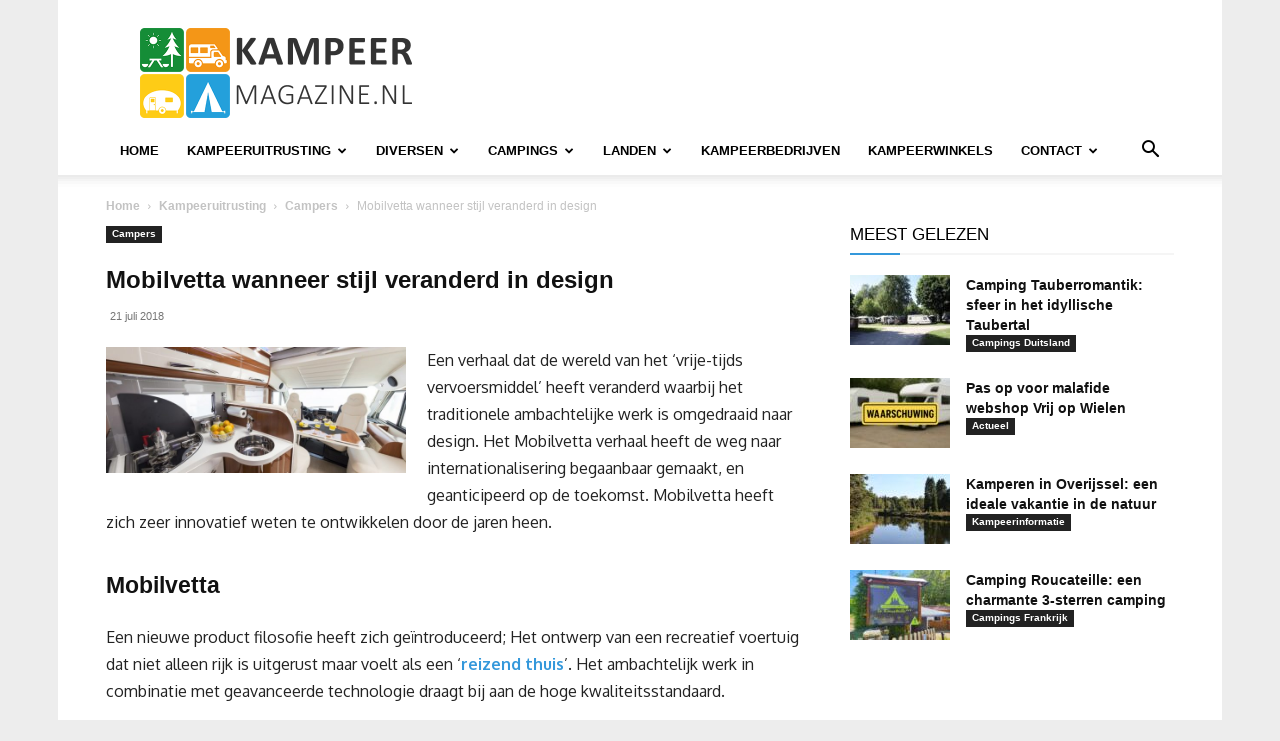

--- FILE ---
content_type: text/html; charset=UTF-8
request_url: https://www.kampeermagazine.nl/mobilvetta-stijl-veranderd-in-design/
body_size: 42330
content:
<!doctype html >
<!--[if IE 8]>    <html class="ie8" lang="en"> <![endif]-->
<!--[if IE 9]>    <html class="ie9" lang="en"> <![endif]-->
<!--[if gt IE 8]><!--> <html lang="nl-NL"> <!--<![endif]-->
<head>
<meta charset="UTF-8"/>
<meta name="viewport" content="width=device-width, initial-scale=1.0">
<link rel="pingback" href="https://www.kampeermagazine.nl/xmlrpc.php"/>
<script data-nowprocket>!function(){var i,r,o;i="__tcfapiLocator",r=[],(o=window.frames[i])||(function e(){var t=window.document,a=!!o;if(!a)if(t.body){var n=t.createElement("iframe");n.style.cssText="display:none",n.name=i,t.body.appendChild(n)}else setTimeout(e,50);return!a}(),window.__tcfapi=function(){for(var e,t=[],a=0;a<arguments.length;a++)t[a]=arguments[a];if(!t.length)return r;if("setGdprApplies"===t[0])3<t.length&&2===parseInt(t[1],10)&&"boolean"==typeof t[3]&&(e=t[3],"function"==typeof t[2]&&t[2]("set",!0));else if("ping"===t[0]){var n={gdprApplies:e,cmpLoaded:!1,cmpStatus:"stub"};"function"==typeof t[2]&&t[2](n,!0)}else r.push(t)},window.addEventListener("message",function(n){var i="string"==typeof n.data,e={};try{e=i?JSON.parse(n.data):n.data}catch(e){}var r=e.__tcfapiCall;r&&window.__tcfapi(r.command,r.version,function(e,t){var a={__tcfapiReturn:{returnValue:e,success:t,callId:r.callId}};i&&(a=JSON.stringify(a)),n.source.postMessage(a,"*")},r.parameter)},!1))}();
!function(){var i,n,s;i="__uspapiLocator",n=[],(s=window.frames[i])||(function a(){var e=window.document,n=!!s;if(!s)if(e.body){var t=e.createElement("iframe");t.style.cssText="display:none",t.name=i,e.body.appendChild(t)}else setTimeout(a,50);return!n}(),window.__uspapi=function(){for(var a=[],e=0;e<arguments.length;e++)a[e]=arguments[e];if(!a.length)return n;"ping"===a[0]?"function"==typeof a[2]&&a[2]({cmpLoaded:!1,cmpStatus:"stub"},!0):n.push(a)},window.addEventListener("message",function(t){var i="string"==typeof t.data,a={};try{a=i?JSON.parse(t.data):t.data}catch(a){}var s=a.__uspapiCall;s&&window.__uspapi(s.command,s.version,function(a,e){var n={__uspapiReturn:{returnValue:a,success:e,callId:s.callId}};i&&(n=JSON.stringify(n)),t.source.postMessage(n,"*")},s.parameter)},!1))}();
window.__gpp_addFrame=function(e){if(!window.frames[e])if(document.body){var t=document.createElement("iframe");t.style.cssText="display:none",t.name=e,document.body.appendChild(t)}else window.setTimeout(window.__gpp_addFrame,50,e)},window.__gpp_stub=function(){var e=arguments;if(__gpp.queue=__gpp.queue||[],__gpp.events=__gpp.events||[],!e.length||1==e.length&&"queue"==e[0])return __gpp.queue;if(1==e.length&&"events"==e[0])return __gpp.events;var t=e[0],p=1<e.length?e[1]:null,s=2<e.length?e[2]:null;if("ping"===t)p&&p({gppVersion:"1.1",cmpStatus:"stub",cmpDisplayStatus:"hidden",signalStatus:"not ready",supportedAPIs:["2:tcfeuv2","5:tcfcav1","6:uspv1","7:usnatv1","8:uscav1","9:usvav1","10:uscov1","11:usutv1","12:usctv1"],cmpId:0,sectionList:[],applicableSections:[-1],gppString:"",parsedSections:{}},!0);else if("addEventListener"===t){"lastId"in __gpp||(__gpp.lastId=0),__gpp.lastId++;var n=__gpp.lastId;__gpp.events.push({id:n,callback:p,parameter:s}),p({eventName:"listenerRegistered",listenerId:n,data:!0,pingData:{gppVersion:"1.1",cmpStatus:"stub",cmpDisplayStatus:"hidden",signalStatus:"not ready",supportedAPIs:["2:tcfeuv2","5:tcfcav1","6:uspv1","7:usnatv1","8:uscav1","9:usvav1","10:uscov1","11:usutv1","12:usctv1"],cmpId:0,sectionList:[],applicableSections:[-1],gppString:"",parsedSections:{}}},!0)}else if("removeEventListener"===t){for(var a=!1,i=0;i<__gpp.events.length;i++)if(__gpp.events[i].id==s){__gpp.events.splice(i,1),a=!0;break}p({eventName:"listenerRemoved",listenerId:s,data:a,pingData:{gppVersion:"1.1",cmpStatus:"stub",cmpDisplayStatus:"hidden",signalStatus:"not ready",supportedAPIs:["2:tcfeuv2","5:tcfcav1","6:uspv1","7:usnatv1","8:uscav1","9:usvav1","10:uscov1","11:usutv1","12:usctv1"],cmpId:0,sectionList:[],applicableSections:[-1],gppString:"",parsedSections:{}}},!0)}else"hasSection"===t?p(!1,!0):"getSection"===t||"getField"===t?p(null,!0):__gpp.queue.push([].slice.apply(e))},window.__gpp_msghandler=function(s){var n="string"==typeof s.data;try{var t=n?JSON.parse(s.data):s.data}catch(e){t=null}if("object"==typeof t&&null!==t&&"__gppCall"in t){var a=t.__gppCall;window.__gpp(a.command,function(e,t){var p={__gppReturn:{returnValue:e,success:t,callId:a.callId}};s.source.postMessage(n?JSON.stringify(p):p,"*")},"parameter"in a?a.parameter:null,"version"in a?a.version:"1.1")}},"__gpp"in window&&"function"==typeof window.__gpp||(window.__gpp=window.__gpp_stub,window.addEventListener("message",window.__gpp_msghandler,!1),window.__gpp_addFrame("__gppLocator"));
window.gtag||(window.dataLayer=window.dataLayer||[],window.gtag=function(){window.dataLayer.push(arguments)}),window.gtag("set","developer_id.dZTcxZD",!0),window.gtag("consent","default",{ad_storage:"denied",functionality_storage:"denied",personalization_storage:"denied",analytics_storage:"denied",ad_user_data:"denied",ad_personalization:"denied",security_storage:"granted",wait_for_update:3e3}),window.gtag("set","ads_data_redaction",!0),window.gtag("set","url_passthrough",!1);</script>
<script data-nowprocket async data-cfasync='false' src='https://cmp.uniconsent.com/v2/b039be0639/cmp.js'></script>
<meta name='robots' content='index, follow, max-image-preview:large, max-snippet:-1, max-video-preview:-1'/>
<style>img:is([sizes="auto" i], [sizes^="auto," i]){contain-intrinsic-size:3000px 1500px}</style>
<link rel="icon" type="image/png" href="https://cdn.kampeermagazine.nl/wp-content/uploads/2016/06/favicon-kampeermagazine.png"><link rel="apple-touch-icon" sizes="76x76" href="https://cdn.kampeermagazine.nl/wp-content/uploads/2020/01/logo-kampeermagazine-76.png"/><link rel="apple-touch-icon" sizes="120x120" href="https://cdn.kampeermagazine.nl/wp-content/uploads/2020/01/logo-kampeermagazine-120.png"/><link rel="apple-touch-icon" sizes="152x152" href="https://cdn.kampeermagazine.nl/wp-content/uploads/2020/01/logo-kampeermagazine-152.png"/><link rel="apple-touch-icon" sizes="114x114" href="https://cdn.kampeermagazine.nl/wp-content/uploads/2020/01/logo-kampeermagazine-114.png"/><link rel="apple-touch-icon" sizes="144x144" href="https://cdn.kampeermagazine.nl/wp-content/uploads/2020/01/logo-kampeermagazine-144.png"/>
<meta name="google-site-verification" content="bpqSJ-lD1iuTETxD-x0xAgHttjx0zHfHVeP5RuyCgXs"/>
<title>Mobilvetta wanneer stijl veranderd in design</title>
<meta name="description" content="Een verhaal dat de wereld van het ‘vrije-tijds vervoersmiddel’ heeft veranderd waarbij het traditionele ambachtelijke werk is omgedraaid naar design. Het Mobilvetta verhaal heeft de weg naar internationalisering begaanbaar gemaakt, en geanticipeerd op de toekomst."/>
<link rel="canonical" href="https://www.kampeermagazine.nl/mobilvetta-stijl-veranderd-in-design/"/>
<meta property="og:locale" content="nl_NL"/>
<meta property="og:type" content="article"/>
<meta property="og:title" content="Mobilvetta wanneer stijl veranderd in design"/>
<meta property="og:description" content="Een verhaal dat de wereld van het ‘vrije-tijds vervoersmiddel’ heeft veranderd waarbij het traditionele ambachtelijke werk is omgedraaid naar design. Het Mobilvetta verhaal heeft de weg naar internationalisering begaanbaar gemaakt, en geanticipeerd op de toekomst."/>
<meta property="og:url" content="https://www.kampeermagazine.nl/mobilvetta-stijl-veranderd-in-design/"/>
<meta property="og:site_name" content="KampeerMagazine"/>
<meta property="article:publisher" content="https://www.facebook.com/kampeermagazine/"/>
<meta property="article:published_time" content="2018-07-21T04:14:32+00:00"/>
<meta property="og:image" content="https://www.kampeermagazine.nl/wp-content/uploads/2018/06/Mobilvetta-K-Yacht-Tekno-Line-89-51-1024x430.jpg"/>
<meta property="og:image:width" content="1024"/>
<meta property="og:image:height" content="430"/>
<meta property="og:image:type" content="image/jpeg"/>
<meta name="author" content="Redactie"/>
<meta name="twitter:card" content="summary_large_image"/>
<meta name="twitter:creator" content="@kampeermagazine"/>
<meta name="twitter:site" content="@kampeermagazine"/>
<meta name="twitter:label1" content="Geschreven door"/>
<meta name="twitter:data1" content="Redactie"/>
<meta name="twitter:label2" content="Geschatte leestijd"/>
<meta name="twitter:data2" content="2 minuten"/>
<script type="application/ld+json" class="yoast-schema-graph">{"@context":"https://schema.org","@graph":[{"@type":"Article","@id":"https://www.kampeermagazine.nl/mobilvetta-stijl-veranderd-in-design/#article","isPartOf":{"@id":"https://www.kampeermagazine.nl/mobilvetta-stijl-veranderd-in-design/"},"author":{"name":"Redactie","@id":"https://www.kampeermagazine.nl/#/schema/person/4fe23b0fbc99d74d69cc1f73ba810929"},"headline":"Mobilvetta wanneer stijl veranderd in design","datePublished":"2018-07-21T04:14:32+00:00","mainEntityOfPage":{"@id":"https://www.kampeermagazine.nl/mobilvetta-stijl-veranderd-in-design/"},"wordCount":331,"commentCount":0,"publisher":{"@id":"https://www.kampeermagazine.nl/#organization"},"image":{"@id":"https://www.kampeermagazine.nl/mobilvetta-stijl-veranderd-in-design/#primaryimage"},"thumbnailUrl":"https://www.kampeermagazine.nl/wp-content/uploads/2018/06/Mobilvetta-K-Yacht-Tekno-Line-89-51-1024x430.jpg","keywords":["camper"],"articleSection":["Campers"],"inLanguage":"nl-NL","potentialAction":[{"@type":"CommentAction","name":"Comment","target":["https://www.kampeermagazine.nl/mobilvetta-stijl-veranderd-in-design/#respond"]}],"copyrightYear":"2018","copyrightHolder":{"@id":"https://www.kampeermagazine.nl/#organization"}},{"@type":"WebPage","@id":"https://www.kampeermagazine.nl/mobilvetta-stijl-veranderd-in-design/","url":"https://www.kampeermagazine.nl/mobilvetta-stijl-veranderd-in-design/","name":"Mobilvetta wanneer stijl veranderd in design","isPartOf":{"@id":"https://www.kampeermagazine.nl/#website"},"primaryImageOfPage":{"@id":"https://www.kampeermagazine.nl/mobilvetta-stijl-veranderd-in-design/#primaryimage"},"image":{"@id":"https://www.kampeermagazine.nl/mobilvetta-stijl-veranderd-in-design/#primaryimage"},"thumbnailUrl":"https://www.kampeermagazine.nl/wp-content/uploads/2018/06/Mobilvetta-K-Yacht-Tekno-Line-89-51-1024x430.jpg","datePublished":"2018-07-21T04:14:32+00:00","description":"Een verhaal dat de wereld van het ‘vrije-tijds vervoersmiddel’ heeft veranderd waarbij het traditionele ambachtelijke werk is omgedraaid naar design. Het Mobilvetta verhaal heeft de weg naar internationalisering begaanbaar gemaakt, en geanticipeerd op de toekomst.","breadcrumb":{"@id":"https://www.kampeermagazine.nl/mobilvetta-stijl-veranderd-in-design/#breadcrumb"},"inLanguage":"nl-NL","potentialAction":[{"@type":"ReadAction","target":["https://www.kampeermagazine.nl/mobilvetta-stijl-veranderd-in-design/"]}]},{"@type":"ImageObject","inLanguage":"nl-NL","@id":"https://www.kampeermagazine.nl/mobilvetta-stijl-veranderd-in-design/#primaryimage","url":"https://www.kampeermagazine.nl/wp-content/uploads/2018/06/Mobilvetta-K-Yacht-Tekno-Line-89-51-1024x430.jpg","contentUrl":"https://www.kampeermagazine.nl/wp-content/uploads/2018/06/Mobilvetta-K-Yacht-Tekno-Line-89-51-1024x430.jpg","width":1024,"height":430,"caption":"Mobilvetta"},{"@type":"BreadcrumbList","@id":"https://www.kampeermagazine.nl/mobilvetta-stijl-veranderd-in-design/#breadcrumb","itemListElement":[{"@type":"ListItem","position":1,"name":"Home","item":"https://www.kampeermagazine.nl/"},{"@type":"ListItem","position":2,"name":"Kampeeruitrusting","item":"https://www.kampeermagazine.nl/kampeeruitrusting/"},{"@type":"ListItem","position":3,"name":"Campers","item":"https://www.kampeermagazine.nl/kampeeruitrusting/campers/"},{"@type":"ListItem","position":4,"name":"Mobilvetta wanneer stijl veranderd in design"}]},{"@type":"WebSite","@id":"https://www.kampeermagazine.nl/#website","url":"https://www.kampeermagazine.nl/","name":"KampeerMagazine","description":"KampeerMagazine.nl - online kampeer magazine met nieuws over kamperen, tenten, campers, caravans, vouwwagens &amp; tenttrailers, campings, techniek en kampeeraccessoires, handige kampeertips en trends","publisher":{"@id":"https://www.kampeermagazine.nl/#organization"},"potentialAction":[{"@type":"SearchAction","target":{"@type":"EntryPoint","urlTemplate":"https://www.kampeermagazine.nl/?s={search_term_string}"},"query-input":{"@type":"PropertyValueSpecification","valueRequired":true,"valueName":"search_term_string"}}],"inLanguage":"nl-NL"},{"@type":"Organization","@id":"https://www.kampeermagazine.nl/#organization","name":"KampeerMagazine","url":"https://www.kampeermagazine.nl/","logo":{"@type":"ImageObject","inLanguage":"nl-NL","@id":"https://www.kampeermagazine.nl/#/schema/logo/image/","url":"https://www.kampeermagazine.nl/wp-content/uploads/2016/06/gravatar.png","contentUrl":"https://www.kampeermagazine.nl/wp-content/uploads/2016/06/gravatar.png","width":580,"height":580,"caption":"KampeerMagazine"},"image":{"@id":"https://www.kampeermagazine.nl/#/schema/logo/image/"},"sameAs":["https://www.facebook.com/kampeermagazine/","https://x.com/kampeermagazine","https://www.instagram.com/kampeermagazine.nl/","https://nl.pinterest.com/kampeermagazine/"]},{"@type":"Person","@id":"https://www.kampeermagazine.nl/#/schema/person/4fe23b0fbc99d74d69cc1f73ba810929","name":"Redactie","image":{"@type":"ImageObject","inLanguage":"nl-NL","@id":"https://www.kampeermagazine.nl/#/schema/person/image/","url":"https://secure.gravatar.com/avatar/aa866073d39b6b4e344a68b4292bebe7d238922d26738ffaf51ee0b0efbe6aca?s=96&d=mm&r=g","contentUrl":"https://secure.gravatar.com/avatar/aa866073d39b6b4e344a68b4292bebe7d238922d26738ffaf51ee0b0efbe6aca?s=96&d=mm&r=g","caption":"Redactie"},"description":"Arno de Kruijf is ICT’er/programmeur, getrouwd en vader van 3 kinderen. Zijn vrije tijd besteed hij graag met zijn gezin en is hij o.a. vrijwillig brandweerman in zijn woonplaats. Arno kampeert al zijn hele leven (ook in de winter) en vindt dat met afstand de leukste manier van vakantie beleven. Voornamelijk de technische artikelen, de kampeertips, testen en onderzoeken worden door Arno geschreven.","url":"https://www.kampeermagazine.nl/author/interit/"}]}</script>
<link rel='dns-prefetch' href='//www.googletagmanager.com'/>
<link rel='dns-prefetch' href='//stats.wp.com'/>
<link rel='dns-prefetch' href='//v0.wordpress.com'/>
<link rel='dns-prefetch' href='//pagead2.googlesyndication.com'/>
<link rel="alternate" type="application/rss+xml" title="KampeerMagazine &raquo; feed" href="https://www.kampeermagazine.nl/feed/"/>
<script data-wpfc-render="false" id="km-ready">window.advanced_ads_ready=function(e,a){a=a||"complete";var d=function(e){return"interactive"===a?"loading"!==e:"complete"===e};d(document.readyState)?e():document.addEventListener("readystatechange",(function(a){d(a.target.readyState)&&e()}),{once:"interactive"===a})},window.advanced_ads_ready_queue=window.advanced_ads_ready_queue||[];</script>
<link rel="stylesheet" type="text/css" href="//cdn.kampeermagazine.nl/wp-content/cache/wpfc-minified/f3fmjsax/9jiz9.css" media="all"/>
<style id='classic-theme-styles-inline-css'>.wp-block-button__link{color:#fff;background-color:#32373c;border-radius:9999px;box-shadow:none;text-decoration:none;padding:calc(.667em + 2px) calc(1.333em + 2px);font-size:1.125em}.wp-block-file__button{background:#32373c;color:#fff;text-decoration:none}</style>
<link rel="stylesheet" type="text/css" href="//cdn.kampeermagazine.nl/wp-content/cache/wpfc-minified/g0araktc/9jiz9.css" media="all"/>
<style id='jetpack-sharing-buttons-style-inline-css'>.jetpack-sharing-buttons__services-list{display:flex;flex-direction:row;flex-wrap:wrap;gap:0;list-style-type:none;margin:5px;padding:0}.jetpack-sharing-buttons__services-list.has-small-icon-size{font-size:12px}.jetpack-sharing-buttons__services-list.has-normal-icon-size{font-size:16px}.jetpack-sharing-buttons__services-list.has-large-icon-size{font-size:24px}.jetpack-sharing-buttons__services-list.has-huge-icon-size{font-size:36px}@media print{.jetpack-sharing-buttons__services-list{display:none!important}}.editor-styles-wrapper .wp-block-jetpack-sharing-buttons{gap:0;padding-inline-start:0}ul.jetpack-sharing-buttons__services-list.has-background{padding:1.25em 2.375em}</style>
<link rel="stylesheet" type="text/css" href="//cdn.kampeermagazine.nl/wp-content/cache/wpfc-minified/l8lzo7uu/9jiz9.css" media="all"/>
<style id='global-styles-inline-css'>:root{--wp--preset--aspect-ratio--square:1;--wp--preset--aspect-ratio--4-3:4/3;--wp--preset--aspect-ratio--3-4:3/4;--wp--preset--aspect-ratio--3-2:3/2;--wp--preset--aspect-ratio--2-3:2/3;--wp--preset--aspect-ratio--16-9:16/9;--wp--preset--aspect-ratio--9-16:9/16;--wp--preset--color--black:#000000;--wp--preset--color--cyan-bluish-gray:#abb8c3;--wp--preset--color--white:#ffffff;--wp--preset--color--pale-pink:#f78da7;--wp--preset--color--vivid-red:#cf2e2e;--wp--preset--color--luminous-vivid-orange:#ff6900;--wp--preset--color--luminous-vivid-amber:#fcb900;--wp--preset--color--light-green-cyan:#7bdcb5;--wp--preset--color--vivid-green-cyan:#00d084;--wp--preset--color--pale-cyan-blue:#8ed1fc;--wp--preset--color--vivid-cyan-blue:#0693e3;--wp--preset--color--vivid-purple:#9b51e0;--wp--preset--gradient--vivid-cyan-blue-to-vivid-purple:linear-gradient(135deg,rgba(6,147,227,1) 0%,rgb(155,81,224) 100%);--wp--preset--gradient--light-green-cyan-to-vivid-green-cyan:linear-gradient(135deg,rgb(122,220,180) 0%,rgb(0,208,130) 100%);--wp--preset--gradient--luminous-vivid-amber-to-luminous-vivid-orange:linear-gradient(135deg,rgba(252,185,0,1) 0%,rgba(255,105,0,1) 100%);--wp--preset--gradient--luminous-vivid-orange-to-vivid-red:linear-gradient(135deg,rgba(255,105,0,1) 0%,rgb(207,46,46) 100%);--wp--preset--gradient--very-light-gray-to-cyan-bluish-gray:linear-gradient(135deg,rgb(238,238,238) 0%,rgb(169,184,195) 100%);--wp--preset--gradient--cool-to-warm-spectrum:linear-gradient(135deg,rgb(74,234,220) 0%,rgb(151,120,209) 20%,rgb(207,42,186) 40%,rgb(238,44,130) 60%,rgb(251,105,98) 80%,rgb(254,248,76) 100%);--wp--preset--gradient--blush-light-purple:linear-gradient(135deg,rgb(255,206,236) 0%,rgb(152,150,240) 100%);--wp--preset--gradient--blush-bordeaux:linear-gradient(135deg,rgb(254,205,165) 0%,rgb(254,45,45) 50%,rgb(107,0,62) 100%);--wp--preset--gradient--luminous-dusk:linear-gradient(135deg,rgb(255,203,112) 0%,rgb(199,81,192) 50%,rgb(65,88,208) 100%);--wp--preset--gradient--pale-ocean:linear-gradient(135deg,rgb(255,245,203) 0%,rgb(182,227,212) 50%,rgb(51,167,181) 100%);--wp--preset--gradient--electric-grass:linear-gradient(135deg,rgb(202,248,128) 0%,rgb(113,206,126) 100%);--wp--preset--gradient--midnight:linear-gradient(135deg,rgb(2,3,129) 0%,rgb(40,116,252) 100%);--wp--preset--font-size--small:11px;--wp--preset--font-size--medium:20px;--wp--preset--font-size--large:32px;--wp--preset--font-size--x-large:42px;--wp--preset--font-size--regular:15px;--wp--preset--font-size--larger:50px;--wp--preset--spacing--20:0.44rem;--wp--preset--spacing--30:0.67rem;--wp--preset--spacing--40:1rem;--wp--preset--spacing--50:1.5rem;--wp--preset--spacing--60:2.25rem;--wp--preset--spacing--70:3.38rem;--wp--preset--spacing--80:5.06rem;--wp--preset--shadow--natural:6px 6px 9px rgba(0, 0, 0, 0.2);--wp--preset--shadow--deep:12px 12px 50px rgba(0, 0, 0, 0.4);--wp--preset--shadow--sharp:6px 6px 0px rgba(0, 0, 0, 0.2);--wp--preset--shadow--outlined:6px 6px 0px -3px rgba(255, 255, 255, 1), 6px 6px rgba(0, 0, 0, 1);--wp--preset--shadow--crisp:6px 6px 0px rgba(0, 0, 0, 1);}:where(.is-layout-flex){gap:0.5em;}:where(.is-layout-grid){gap:0.5em;}body .is-layout-flex{display:flex;}.is-layout-flex{flex-wrap:wrap;align-items:center;}.is-layout-flex > :is(*, div){margin:0;}body .is-layout-grid{display:grid;}.is-layout-grid > :is(*, div){margin:0;}:where(.wp-block-columns.is-layout-flex){gap:2em;}:where(.wp-block-columns.is-layout-grid){gap:2em;}:where(.wp-block-post-template.is-layout-flex){gap:1.25em;}:where(.wp-block-post-template.is-layout-grid){gap:1.25em;}.has-black-color{color:var(--wp--preset--color--black) !important;}.has-cyan-bluish-gray-color{color:var(--wp--preset--color--cyan-bluish-gray) !important;}.has-white-color{color:var(--wp--preset--color--white) !important;}.has-pale-pink-color{color:var(--wp--preset--color--pale-pink) !important;}.has-vivid-red-color{color:var(--wp--preset--color--vivid-red) !important;}.has-luminous-vivid-orange-color{color:var(--wp--preset--color--luminous-vivid-orange) !important;}.has-luminous-vivid-amber-color{color:var(--wp--preset--color--luminous-vivid-amber) !important;}.has-light-green-cyan-color{color:var(--wp--preset--color--light-green-cyan) !important;}.has-vivid-green-cyan-color{color:var(--wp--preset--color--vivid-green-cyan) !important;}.has-pale-cyan-blue-color{color:var(--wp--preset--color--pale-cyan-blue) !important;}.has-vivid-cyan-blue-color{color:var(--wp--preset--color--vivid-cyan-blue) !important;}.has-vivid-purple-color{color:var(--wp--preset--color--vivid-purple) !important;}.has-black-background-color{background-color:var(--wp--preset--color--black) !important;}.has-cyan-bluish-gray-background-color{background-color:var(--wp--preset--color--cyan-bluish-gray) !important;}.has-white-background-color{background-color:var(--wp--preset--color--white) !important;}.has-pale-pink-background-color{background-color:var(--wp--preset--color--pale-pink) !important;}.has-vivid-red-background-color{background-color:var(--wp--preset--color--vivid-red) !important;}.has-luminous-vivid-orange-background-color{background-color:var(--wp--preset--color--luminous-vivid-orange) !important;}.has-luminous-vivid-amber-background-color{background-color:var(--wp--preset--color--luminous-vivid-amber) !important;}.has-light-green-cyan-background-color{background-color:var(--wp--preset--color--light-green-cyan) !important;}.has-vivid-green-cyan-background-color{background-color:var(--wp--preset--color--vivid-green-cyan) !important;}.has-pale-cyan-blue-background-color{background-color:var(--wp--preset--color--pale-cyan-blue) !important;}.has-vivid-cyan-blue-background-color{background-color:var(--wp--preset--color--vivid-cyan-blue) !important;}.has-vivid-purple-background-color{background-color:var(--wp--preset--color--vivid-purple) !important;}.has-black-border-color{border-color:var(--wp--preset--color--black) !important;}.has-cyan-bluish-gray-border-color{border-color:var(--wp--preset--color--cyan-bluish-gray) !important;}.has-white-border-color{border-color:var(--wp--preset--color--white) !important;}.has-pale-pink-border-color{border-color:var(--wp--preset--color--pale-pink) !important;}.has-vivid-red-border-color{border-color:var(--wp--preset--color--vivid-red) !important;}.has-luminous-vivid-orange-border-color{border-color:var(--wp--preset--color--luminous-vivid-orange) !important;}.has-luminous-vivid-amber-border-color{border-color:var(--wp--preset--color--luminous-vivid-amber) !important;}.has-light-green-cyan-border-color{border-color:var(--wp--preset--color--light-green-cyan) !important;}.has-vivid-green-cyan-border-color{border-color:var(--wp--preset--color--vivid-green-cyan) !important;}.has-pale-cyan-blue-border-color{border-color:var(--wp--preset--color--pale-cyan-blue) !important;}.has-vivid-cyan-blue-border-color{border-color:var(--wp--preset--color--vivid-cyan-blue) !important;}.has-vivid-purple-border-color{border-color:var(--wp--preset--color--vivid-purple) !important;}.has-vivid-cyan-blue-to-vivid-purple-gradient-background{background:var(--wp--preset--gradient--vivid-cyan-blue-to-vivid-purple) !important;}.has-light-green-cyan-to-vivid-green-cyan-gradient-background{background:var(--wp--preset--gradient--light-green-cyan-to-vivid-green-cyan) !important;}.has-luminous-vivid-amber-to-luminous-vivid-orange-gradient-background{background:var(--wp--preset--gradient--luminous-vivid-amber-to-luminous-vivid-orange) !important;}.has-luminous-vivid-orange-to-vivid-red-gradient-background{background:var(--wp--preset--gradient--luminous-vivid-orange-to-vivid-red) !important;}.has-very-light-gray-to-cyan-bluish-gray-gradient-background{background:var(--wp--preset--gradient--very-light-gray-to-cyan-bluish-gray) !important;}.has-cool-to-warm-spectrum-gradient-background{background:var(--wp--preset--gradient--cool-to-warm-spectrum) !important;}.has-blush-light-purple-gradient-background{background:var(--wp--preset--gradient--blush-light-purple) !important;}.has-blush-bordeaux-gradient-background{background:var(--wp--preset--gradient--blush-bordeaux) !important;}.has-luminous-dusk-gradient-background{background:var(--wp--preset--gradient--luminous-dusk) !important;}.has-pale-ocean-gradient-background{background:var(--wp--preset--gradient--pale-ocean) !important;}.has-electric-grass-gradient-background{background:var(--wp--preset--gradient--electric-grass) !important;}.has-midnight-gradient-background{background:var(--wp--preset--gradient--midnight) !important;}.has-small-font-size{font-size:var(--wp--preset--font-size--small) !important;}.has-medium-font-size{font-size:var(--wp--preset--font-size--medium) !important;}.has-large-font-size{font-size:var(--wp--preset--font-size--large) !important;}.has-x-large-font-size{font-size:var(--wp--preset--font-size--x-large) !important;}:where(.wp-block-post-template.is-layout-flex){gap:1.25em;}:where(.wp-block-post-template.is-layout-grid){gap:1.25em;}:where(.wp-block-columns.is-layout-flex){gap:2em;}:where(.wp-block-columns.is-layout-grid){gap:2em;}:root :where(.wp-block-pullquote){font-size:1.5em;line-height:1.6;}</style>
<link rel="stylesheet" type="text/css" href="//cdn.kampeermagazine.nl/wp-content/cache/wpfc-minified/7z0j7txl/9jiz9.css" media="all"/>
<style id='wp-polls-inline-css'>.wp-polls .pollbar{margin:1px;font-size:13px;line-height:15px;height:15px;background:#ff9800;border:1px solid #ff9800;}</style>
<link rel="stylesheet" type="text/css" href="//cdn.kampeermagazine.nl/wp-content/cache/wpfc-minified/7703mb9i/9jiz9.css" media="all"/>
<style id='td-theme-inline-css'>@media(max-width:767px){.td-header-desktop-wrap{display:none}}@media(min-width:767px){.td-header-mobile-wrap{display:none}}</style>
<link rel="stylesheet" type="text/css" href="//cdn.kampeermagazine.nl/wp-content/cache/wpfc-minified/ers6ku56/9jiz9.css" media="all"/>
<script src='//cdn.kampeermagazine.nl/wp-content/cache/wpfc-minified/e2gx3reg/9jiz9.js'></script>
<script id="thumbs_rating_scripts-js-extra">var thumbs_rating_ajax={"ajax_url":"https:\/\/www.kampeermagazine.nl\/wp-admin\/admin-ajax.php","nonce":"09ca72362a"};</script>
<script src='//cdn.kampeermagazine.nl/wp-content/cache/wpfc-minified/k9v81jt9/9jiz9.js'></script>
<script id="advanced-ads-advanced-js-js-extra">var advads_options={"blog_id":"1","privacy":{"enabled":true,"custom-cookie-name":"adsense","custom-cookie-value":"on","consent-method":"iab_tcf_20","state":"unknown"}};</script>
<script src='//cdn.kampeermagazine.nl/wp-content/cache/wpfc-minified/9m02q8vi/9jiz9.js'></script>
<script id="advanced_ads_pro/visitor_conditions-js-extra">var advanced_ads_pro_visitor_conditions={"referrer_cookie_name":"advanced_ads_pro_visitor_referrer","referrer_exdays":"365","page_impr_cookie_name":"advanced_ads_page_impressions","page_impr_exdays":"3650"};</script>
<script src='//cdn.kampeermagazine.nl/wp-content/cache/wpfc-minified/zdhgm0l/9jiz9.js'></script>
<script src="https://www.googletagmanager.com/gtag/js?id=G-RH40NEQWHS" id="google_gtagjs-js" async></script>
<script id="google_gtagjs-js-after">window.dataLayer=window.dataLayer||[];function gtag(){dataLayer.push(arguments);}
gtag("set","linker",{"domains":["www.kampeermagazine.nl"]});
gtag("js", new Date());
gtag("set", "developer_id.dZTNiMT", true);
gtag("config", "G-RH40NEQWHS", {"googlesitekit_post_type":"post"});</script>
<script></script><meta name="generator" content="Site Kit by Google 1.165.0"/>  <script src="https://cdn.onesignal.com/sdks/web/v16/OneSignalSDK.page.js" defer></script>
<script>window.OneSignalDeferred=window.OneSignalDeferred||[];
OneSignalDeferred.push(async function(OneSignal){
await OneSignal.init({
appId: "3a44b5d5-4014-405e-80e5-04299d3f2905",
serviceWorkerOverrideForTypical: true,
path: "https://www.kampeermagazine.nl/wp-content/plugins/onesignal-free-web-push-notifications/sdk_files/",
serviceWorkerParam: { scope: "/wp-content/plugins/onesignal-free-web-push-notifications/sdk_files/push/onesignal/" },
serviceWorkerPath: "OneSignalSDKWorker.js",
});
});
if(navigator.serviceWorker){
navigator.serviceWorker.getRegistrations().then((registrations)=> {
registrations.forEach((registration)=> {
if(registration.active&&registration.active.scriptURL.includes('OneSignalSDKWorker.js.php')){
registration.unregister().then((success)=> {
if(success){
console.log('OneSignalSW: Successfully unregistered:', registration.active.scriptURL);
}else{
console.log('OneSignalSW: Failed to unregister:', registration.active.scriptURL);
}});
}});
}).catch((error)=> {
console.error('Error fetching service worker registrations:', error);
});
}</script>
<style>img#wpstats{display:none}</style>
<script>advads_items={ conditions: {}, display_callbacks: {}, display_effect_callbacks: {}, hide_callbacks: {}, backgrounds: {}, effect_durations: {}, close_functions: {}, showed: [] };</script><style id="km-layer-custom-css"></style>    <script>window.tdb_global_vars={"wpRestUrl":"https:\/\/www.kampeermagazine.nl\/wp-json\/","permalinkStructure":"\/%postname%\/"};
window.tdb_p_autoload_vars={"isAjax":false,"isAdminBarShowing":false,"autoloadStatus":"off","origPostEditUrl":null};</script>
<style id="tdb-global-colors">:root{--accent-color:#fff}</style>
<meta name="google-adsense-platform-account" content="ca-host-pub-2644536267352236">
<meta name="google-adsense-platform-domain" content="sitekit.withgoogle.com">
<script>advads_page_peel_items={ conditions: {}, showed: [] };</script>
<script>var advadsCfpQueue=[];
var advadsCfpAd=function(adID){
if('undefined'===typeof advadsProCfp){
advadsCfpQueue.push(adID)
}else{
advadsProCfp.addElement(adID)
}}</script>
<meta name="generator" content="Powered by WPBakery Page Builder - drag and drop page builder for WordPress."/>
<style>.broken_link, a.broken_link{text-decoration:line-through;}</style><style>.removed_link, a.removed_link{text-decoration:line-through;}</style>
<script>(function(w, d, s, l, i){
w[l]=w[l]||[];
w[l].push({'gtm.start': new Date().getTime(), event: 'gtm.js'});
var f=d.getElementsByTagName(s)[0],
j=d.createElement(s), dl=l!='dataLayer' ? '&l=' + l:'';
j.async=true;
j.src='https://www.googletagmanager.com/gtm.js?id=' + i + dl;
f.parentNode.insertBefore(j, f);
})(window, document, 'script', 'dataLayer', 'GTM-5LGR5JKR');</script>
<script async="async" src="https://pagead2.googlesyndication.com/pagead/js/adsbygoogle.js?client=ca-pub-7822329372350220&amp;host=ca-host-pub-2644536267352236" crossorigin="anonymous"></script>
<script id="td-generated-header-js">var tdBlocksArray=[];
function tdBlock(){
this.id='';
this.block_type=1;
this.atts='';
this.td_column_number='';
this.td_current_page=1;
this.post_count=0;
this.found_posts=0;
this.max_num_pages=0;
this.td_filter_value='';
this.is_ajax_running=false;
this.td_user_action='';
this.header_color='';
this.ajax_pagination_infinite_stop='';
}
(function (){
var htmlTag=document.getElementsByTagName("html")[0];
if(navigator.userAgent.indexOf("MSIE 10.0") > -1){
htmlTag.className +=' ie10';
}
if(!!navigator.userAgent.match(/Trident.*rv\:11\./)){
htmlTag.className +=' ie11';
}
if(navigator.userAgent.indexOf("Edge") > -1){
htmlTag.className +=' ieEdge';
}
if(/(iPad|iPhone|iPod)/g.test(navigator.userAgent)){
htmlTag.className +=' td-md-is-ios';
}
var user_agent=navigator.userAgent.toLowerCase();
if(user_agent.indexOf("android") > -1){
htmlTag.className +=' td-md-is-android';
}
if(-1!==navigator.userAgent.indexOf('Mac OS X')){
htmlTag.className +=' td-md-is-os-x';
}
if(/chrom(e|ium)/.test(navigator.userAgent.toLowerCase())){
htmlTag.className +=' td-md-is-chrome';
}
if(-1!==navigator.userAgent.indexOf('Firefox')){
htmlTag.className +=' td-md-is-firefox';
}
if(-1!==navigator.userAgent.indexOf('Safari')&&-1===navigator.userAgent.indexOf('Chrome')){
htmlTag.className +=' td-md-is-safari';
}
if(-1!==navigator.userAgent.indexOf('IEMobile')){
htmlTag.className +=' td-md-is-iemobile';
}})();
var tdLocalCache={};
(function (){
"use strict";
tdLocalCache={
data: {},
remove: function (resource_id){
delete tdLocalCache.data[resource_id];
},
exist: function (resource_id){
return tdLocalCache.data.hasOwnProperty(resource_id)&&tdLocalCache.data[resource_id]!==null;
},
get: function (resource_id){
return tdLocalCache.data[resource_id];
},
set: function (resource_id, cachedData){
tdLocalCache.remove(resource_id);
tdLocalCache.data[resource_id]=cachedData;
}};})();
var td_viewport_interval_list=[{"limitBottom":767,"sidebarWidth":228},{"limitBottom":1018,"sidebarWidth":300},{"limitBottom":1140,"sidebarWidth":324}];
var td_animation_stack_effect="type0";
var tds_animation_stack=true;
var td_animation_stack_specific_selectors=".entry-thumb, img, .td-lazy-img";
var td_animation_stack_general_selectors=".td-animation-stack img, .td-animation-stack .entry-thumb, .post img, .td-animation-stack .td-lazy-img";
var tds_general_modal_image="yes";
var tdc_is_installed="yes";
var tdc_domain_active=false;
var td_ajax_url="https:\/\/www.kampeermagazine.nl\/wp-admin\/admin-ajax.php?td_theme_name=Newspaper&v=12.7.3";
var td_get_template_directory_uri="https:\/\/www.kampeermagazine.nl\/wp-content\/plugins\/td-composer\/legacy\/common";
var tds_snap_menu="";
var tds_logo_on_sticky="show_header_logo";
var tds_header_style="";
var td_please_wait="Even geduld\u2026";
var td_email_user_pass_incorrect="Gebruikersnaam of wachtwoord is incorrect!";
var td_email_user_incorrect="E-mail of gebruikersnaam is onjuist";
var td_email_incorrect="E-mail is onjuist";
var td_user_incorrect="Username incorrect!";
var td_email_user_empty="Email or username empty!";
var td_pass_empty="Pass empty!";
var td_pass_pattern_incorrect="Invalid Pass Pattern!";
var td_retype_pass_incorrect="Retyped Pass incorrect!";
var tds_more_articles_on_post_enable="";
var tds_more_articles_on_post_time_to_wait="3";
var tds_more_articles_on_post_pages_distance_from_top=400;
var tds_captcha="";
var tds_theme_color_site_wide="#3498db";
var tds_smart_sidebar="enabled";
var tdThemeName="Newspaper";
var tdThemeNameWl="Newspaper";
var td_magnific_popup_translation_tPrev="Vorige (Pijl naar links)";
var td_magnific_popup_translation_tNext="Volgende (Pijl naar rechts)";
var td_magnific_popup_translation_tCounter="%curr% van %total%";
var td_magnific_popup_translation_ajax_tError="De inhoud van %url% kan niet worden geladen.";
var td_magnific_popup_translation_image_tError="De afbeelding #%curr% kan niet worden geladen.";
var tdBlockNonce="c23d4df2c1";
var tdMobileMenu="enabled";
var tdMobileSearch="enabled";
var tdDateNamesI18n={"month_names":["januari","februari","maart","april","mei","juni","juli","augustus","september","oktober","november","december"],"month_names_short":["jan","feb","mrt","apr","mei","jun","jul","aug","sep","okt","nov","dec"],"day_names":["zondag","maandag","dinsdag","woensdag","donderdag","vrijdag","zaterdag"],"day_names_short":["zo","ma","di","wo","do","vr","za"]};
var tdb_modal_confirm="Redden";
var tdb_modal_cancel="Annuleren";
var tdb_modal_confirm_alt="Ja";
var tdb_modal_cancel_alt="Nee";
var td_deploy_mode="deploy";
var td_ad_background_click_link="";
var td_ad_background_click_target="";</script>
<style>ul.sf-menu>.menu-item>a{font-size:13px}.td-page-title,.td-category-title-holder .td-page-title{font-size:28px}:root{--td_excl_label:'EXCLUSIEF';--td_theme_color:#3498db;--td_slider_text:rgba(52,152,219,0.7);--td_header_color:#3498db;--td_mobile_menu_color:#ffffff;--td_mobile_icons_color:#333333;--td_mobile_gradient_one_mob:#e8e8e8;--td_mobile_gradient_two_mob:#b2b2b2;--td_mobile_text_active_color:#3498db;--td_mobile_text_color:#333333}.td-header-style-12 .td-header-menu-wrap-full,.td-header-style-12 .td-affix,.td-grid-style-1.td-hover-1 .td-big-grid-post:hover .td-post-category,.td-grid-style-5.td-hover-1 .td-big-grid-post:hover .td-post-category,.td_category_template_3 .td-current-sub-category,.td_category_template_8 .td-category-header .td-category a.td-current-sub-category,.td_category_template_4 .td-category-siblings .td-category a:hover,.td_block_big_grid_9.td-grid-style-1 .td-post-category,.td_block_big_grid_9.td-grid-style-5 .td-post-category,.td-grid-style-6.td-hover-1 .td-module-thumb:after,.tdm-menu-active-style5 .td-header-menu-wrap .sf-menu>.current-menu-item>a,.tdm-menu-active-style5 .td-header-menu-wrap .sf-menu>.current-menu-ancestor>a,.tdm-menu-active-style5 .td-header-menu-wrap .sf-menu>.current-category-ancestor>a,.tdm-menu-active-style5 .td-header-menu-wrap .sf-menu>li>a:hover,.tdm-menu-active-style5 .td-header-menu-wrap .sf-menu>.sfHover>a{background-color:#3498db}.td_mega_menu_sub_cats .cur-sub-cat,.td-mega-span h3 a:hover,.td_mod_mega_menu:hover .entry-title a,.header-search-wrap .result-msg a:hover,.td-header-top-menu .td-drop-down-search .td_module_wrap:hover .entry-title a,.td-header-top-menu .td-icon-search:hover,.td-header-wrap .result-msg a:hover,.top-header-menu li a:hover,.top-header-menu .current-menu-item>a,.top-header-menu .current-menu-ancestor>a,.top-header-menu .current-category-ancestor>a,.td-social-icon-wrap>a:hover,.td-header-sp-top-widget .td-social-icon-wrap a:hover,.td_mod_related_posts:hover h3>a,.td-post-template-11 .td-related-title .td-related-left:hover,.td-post-template-11 .td-related-title .td-related-right:hover,.td-post-template-11 .td-related-title .td-cur-simple-item,.td-post-template-11 .td_block_related_posts .td-next-prev-wrap a:hover,.td-category-header .td-pulldown-category-filter-link:hover,.td-category-siblings .td-subcat-dropdown a:hover,.td-category-siblings .td-subcat-dropdown a.td-current-sub-category,.footer-text-wrap .footer-email-wrap a,.footer-social-wrap a:hover,.td_module_17 .td-read-more a:hover,.td_module_18 .td-read-more a:hover,.td_module_19 .td-post-author-name a:hover,.td-pulldown-syle-2 .td-subcat-dropdown:hover .td-subcat-more span,.td-pulldown-syle-2 .td-subcat-dropdown:hover .td-subcat-more i,.td-pulldown-syle-3 .td-subcat-dropdown:hover .td-subcat-more span,.td-pulldown-syle-3 .td-subcat-dropdown:hover .td-subcat-more i,.tdm-menu-active-style3 .tdm-header.td-header-wrap .sf-menu>.current-category-ancestor>a,.tdm-menu-active-style3 .tdm-header.td-header-wrap .sf-menu>.current-menu-ancestor>a,.tdm-menu-active-style3 .tdm-header.td-header-wrap .sf-menu>.current-menu-item>a,.tdm-menu-active-style3 .tdm-header.td-header-wrap .sf-menu>.sfHover>a,.tdm-menu-active-style3 .tdm-header.td-header-wrap .sf-menu>li>a:hover{color:#3498db}.td-mega-menu-page .wpb_content_element ul li a:hover,.td-theme-wrap .td-aj-search-results .td_module_wrap:hover .entry-title a,.td-theme-wrap .header-search-wrap .result-msg a:hover{color:#3498db!important}.td_category_template_8 .td-category-header .td-category a.td-current-sub-category,.td_category_template_4 .td-category-siblings .td-category a:hover,.tdm-menu-active-style4 .tdm-header .sf-menu>.current-menu-item>a,.tdm-menu-active-style4 .tdm-header .sf-menu>.current-menu-ancestor>a,.tdm-menu-active-style4 .tdm-header .sf-menu>.current-category-ancestor>a,.tdm-menu-active-style4 .tdm-header .sf-menu>li>a:hover,.tdm-menu-active-style4 .tdm-header .sf-menu>.sfHover>a{border-color:#3498db}ul.sf-menu>.td-menu-item>a,.td-theme-wrap .td-header-menu-social{font-size:13px}.td-theme-wrap .td_mod_mega_menu:hover .entry-title a,.td-theme-wrap .sf-menu .td_mega_menu_sub_cats .cur-sub-cat{color:#3498db}.td-theme-wrap .sf-menu .td-mega-menu .td-post-category:hover,.td-theme-wrap .td-mega-menu .td-next-prev-wrap a:hover{background-color:#3498db}.td-theme-wrap .td-mega-menu .td-next-prev-wrap a:hover{border-color:#3498db}.td-theme-wrap .header-search-wrap .td-drop-down-search .btn:hover,.td-theme-wrap .td-aj-search-results .td_module_wrap:hover .entry-title a,.td-theme-wrap .header-search-wrap .result-msg a:hover{color:#3498db!important}.td-theme-wrap .sf-menu .td-normal-menu .td-menu-item>a:hover,.td-theme-wrap .sf-menu .td-normal-menu .sfHover>a,.td-theme-wrap .sf-menu .td-normal-menu .current-menu-ancestor>a,.td-theme-wrap .sf-menu .td-normal-menu .current-category-ancestor>a,.td-theme-wrap .sf-menu .td-normal-menu .current-menu-item>a{color:#3498db}.td-footer-wrapper,.td-footer-wrapper .td_block_template_7 .td-block-title>*,.td-footer-wrapper .td_block_template_17 .td-block-title,.td-footer-wrapper .td-block-title-wrap .td-wrapper-pulldown-filter{background-color:#f7f7f7}.td-footer-wrapper,.td-footer-wrapper a,.td-footer-wrapper .block-title a,.td-footer-wrapper .block-title span,.td-footer-wrapper .block-title label,.td-footer-wrapper .td-excerpt,.td-footer-wrapper .td-post-author-name span,.td-footer-wrapper .td-post-date,.td-footer-wrapper .td-social-style3 .td_social_type a,.td-footer-wrapper .td-social-style3,.td-footer-wrapper .td-social-style4 .td_social_type a,.td-footer-wrapper .td-social-style4,.td-footer-wrapper .td-social-style9,.td-footer-wrapper .td-social-style10,.td-footer-wrapper .td-social-style2 .td_social_type a,.td-footer-wrapper .td-social-style8 .td_social_type a,.td-footer-wrapper .td-social-style2 .td_social_type,.td-footer-wrapper .td-social-style8 .td_social_type,.td-footer-template-13 .td-social-name,.td-footer-wrapper .td_block_template_7 .td-block-title>*{color:#333333}.td-footer-wrapper .widget_calendar th,.td-footer-wrapper .widget_calendar td,.td-footer-wrapper .td-social-style2 .td_social_type .td-social-box,.td-footer-wrapper .td-social-style8 .td_social_type .td-social-box,.td-social-style-2 .td-icon-font:after{border-color:#333333}.td-footer-wrapper .td-module-comments a,.td-footer-wrapper .td-post-category,.td-footer-wrapper .td-slide-meta .td-post-author-name span,.td-footer-wrapper .td-slide-meta .td-post-date{color:#fff}.td-footer-bottom-full .td-container::before{background-color:rgba(51,51,51,0.1)}.td-excerpt,.td_module_14 .td-excerpt{font-size:16px}.td_module_10 .td-module-title{font-size:18px}.td-post-template-default .td-post-header .entry-title{font-size:24px;font-weight:bold}.td-post-template-1 .td-post-header .entry-title{font-size:24px;font-weight:bold}.td-post-template-2 .td-post-header .entry-title{font-size:24px;font-weight:bold}.td-post-content p,.td-post-content{font-size:16px}.td-post-content h2{font-size:23px;font-weight:bold}.td-post-content h3{font-size:21px;font-weight:bold}.td-post-content h4{font-size:19px;font-weight:bold}.tdm-menu-btn1 .tds-button1,.tdm-menu-btn1 .tds-button6:after{background-color:#3498db}.tdm-menu-btn1 .tds-button2:before,.tdm-menu-btn1 .tds-button6:before{border-color:#3498db}.tdm-menu-btn1 .tds-button2,.tdm-menu-btn1 .tds-button2 i{color:#3498db}.tdm-menu-btn1 .tds-button3{-webkit-box-shadow:0 2px 16px #3498db;-moz-box-shadow:0 2px 16px #3498db;box-shadow:0 2px 16px #3498db}.tdm-menu-btn1 .tds-button3:hover{-webkit-box-shadow:0 4px 26px #3498db;-moz-box-shadow:0 4px 26px #3498db;box-shadow:0 4px 26px #3498db}.tdm-menu-btn1 .tds-button7 .tdm-btn-border-top,.tdm-menu-btn1 .tds-button7 .tdm-btn-border-bottom{background-color:#3498db}.tdm-menu-btn1 .tds-button8{background:#3498db}.tdm-menu-btn2 .tds-button1,.tdm-menu-btn2 .tds-button6:after{background-color:#3498db}.tdm-menu-btn2 .tds-button2:before,.tdm-menu-btn2 .tds-button6:before{border-color:#3498db}.tdm-menu-btn2 .tds-button2,.tdm-menu-btn2 .tds-button2 i{color:#3498db}.tdm-menu-btn2 .tds-button3{-webkit-box-shadow:0 2px 16px #3498db;-moz-box-shadow:0 2px 16px #3498db;box-shadow:0 2px 16px #3498db}.tdm-menu-btn2 .tds-button3:hover{-webkit-box-shadow:0 4px 26px #3498db;-moz-box-shadow:0 4px 26px #3498db;box-shadow:0 4px 26px #3498db}.tdm-menu-btn2 .tds-button7 .tdm-btn-border-top,.tdm-menu-btn2 .tds-button7 .tdm-btn-border-bottom{background-color:#3498db}.tdm-menu-btn2 .tds-button8{background:#3498db}body{background-color:#ededed}ul.sf-menu>.menu-item>a{font-size:13px}.td-page-title,.td-category-title-holder .td-page-title{font-size:28px}:root{--td_excl_label:'EXCLUSIEF';--td_theme_color:#3498db;--td_slider_text:rgba(52,152,219,0.7);--td_header_color:#3498db;--td_mobile_menu_color:#ffffff;--td_mobile_icons_color:#333333;--td_mobile_gradient_one_mob:#e8e8e8;--td_mobile_gradient_two_mob:#b2b2b2;--td_mobile_text_active_color:#3498db;--td_mobile_text_color:#333333}.td-header-style-12 .td-header-menu-wrap-full,.td-header-style-12 .td-affix,.td-grid-style-1.td-hover-1 .td-big-grid-post:hover .td-post-category,.td-grid-style-5.td-hover-1 .td-big-grid-post:hover .td-post-category,.td_category_template_3 .td-current-sub-category,.td_category_template_8 .td-category-header .td-category a.td-current-sub-category,.td_category_template_4 .td-category-siblings .td-category a:hover,.td_block_big_grid_9.td-grid-style-1 .td-post-category,.td_block_big_grid_9.td-grid-style-5 .td-post-category,.td-grid-style-6.td-hover-1 .td-module-thumb:after,.tdm-menu-active-style5 .td-header-menu-wrap .sf-menu>.current-menu-item>a,.tdm-menu-active-style5 .td-header-menu-wrap .sf-menu>.current-menu-ancestor>a,.tdm-menu-active-style5 .td-header-menu-wrap .sf-menu>.current-category-ancestor>a,.tdm-menu-active-style5 .td-header-menu-wrap .sf-menu>li>a:hover,.tdm-menu-active-style5 .td-header-menu-wrap .sf-menu>.sfHover>a{background-color:#3498db}.td_mega_menu_sub_cats .cur-sub-cat,.td-mega-span h3 a:hover,.td_mod_mega_menu:hover .entry-title a,.header-search-wrap .result-msg a:hover,.td-header-top-menu .td-drop-down-search .td_module_wrap:hover .entry-title a,.td-header-top-menu .td-icon-search:hover,.td-header-wrap .result-msg a:hover,.top-header-menu li a:hover,.top-header-menu .current-menu-item>a,.top-header-menu .current-menu-ancestor>a,.top-header-menu .current-category-ancestor>a,.td-social-icon-wrap>a:hover,.td-header-sp-top-widget .td-social-icon-wrap a:hover,.td_mod_related_posts:hover h3>a,.td-post-template-11 .td-related-title .td-related-left:hover,.td-post-template-11 .td-related-title .td-related-right:hover,.td-post-template-11 .td-related-title .td-cur-simple-item,.td-post-template-11 .td_block_related_posts .td-next-prev-wrap a:hover,.td-category-header .td-pulldown-category-filter-link:hover,.td-category-siblings .td-subcat-dropdown a:hover,.td-category-siblings .td-subcat-dropdown a.td-current-sub-category,.footer-text-wrap .footer-email-wrap a,.footer-social-wrap a:hover,.td_module_17 .td-read-more a:hover,.td_module_18 .td-read-more a:hover,.td_module_19 .td-post-author-name a:hover,.td-pulldown-syle-2 .td-subcat-dropdown:hover .td-subcat-more span,.td-pulldown-syle-2 .td-subcat-dropdown:hover .td-subcat-more i,.td-pulldown-syle-3 .td-subcat-dropdown:hover .td-subcat-more span,.td-pulldown-syle-3 .td-subcat-dropdown:hover .td-subcat-more i,.tdm-menu-active-style3 .tdm-header.td-header-wrap .sf-menu>.current-category-ancestor>a,.tdm-menu-active-style3 .tdm-header.td-header-wrap .sf-menu>.current-menu-ancestor>a,.tdm-menu-active-style3 .tdm-header.td-header-wrap .sf-menu>.current-menu-item>a,.tdm-menu-active-style3 .tdm-header.td-header-wrap .sf-menu>.sfHover>a,.tdm-menu-active-style3 .tdm-header.td-header-wrap .sf-menu>li>a:hover{color:#3498db}.td-mega-menu-page .wpb_content_element ul li a:hover,.td-theme-wrap .td-aj-search-results .td_module_wrap:hover .entry-title a,.td-theme-wrap .header-search-wrap .result-msg a:hover{color:#3498db!important}.td_category_template_8 .td-category-header .td-category a.td-current-sub-category,.td_category_template_4 .td-category-siblings .td-category a:hover,.tdm-menu-active-style4 .tdm-header .sf-menu>.current-menu-item>a,.tdm-menu-active-style4 .tdm-header .sf-menu>.current-menu-ancestor>a,.tdm-menu-active-style4 .tdm-header .sf-menu>.current-category-ancestor>a,.tdm-menu-active-style4 .tdm-header .sf-menu>li>a:hover,.tdm-menu-active-style4 .tdm-header .sf-menu>.sfHover>a{border-color:#3498db}ul.sf-menu>.td-menu-item>a,.td-theme-wrap .td-header-menu-social{font-size:13px}.td-theme-wrap .td_mod_mega_menu:hover .entry-title a,.td-theme-wrap .sf-menu .td_mega_menu_sub_cats .cur-sub-cat{color:#3498db}.td-theme-wrap .sf-menu .td-mega-menu .td-post-category:hover,.td-theme-wrap .td-mega-menu .td-next-prev-wrap a:hover{background-color:#3498db}.td-theme-wrap .td-mega-menu .td-next-prev-wrap a:hover{border-color:#3498db}.td-theme-wrap .header-search-wrap .td-drop-down-search .btn:hover,.td-theme-wrap .td-aj-search-results .td_module_wrap:hover .entry-title a,.td-theme-wrap .header-search-wrap .result-msg a:hover{color:#3498db!important}.td-theme-wrap .sf-menu .td-normal-menu .td-menu-item>a:hover,.td-theme-wrap .sf-menu .td-normal-menu .sfHover>a,.td-theme-wrap .sf-menu .td-normal-menu .current-menu-ancestor>a,.td-theme-wrap .sf-menu .td-normal-menu .current-category-ancestor>a,.td-theme-wrap .sf-menu .td-normal-menu .current-menu-item>a{color:#3498db}.td-footer-wrapper,.td-footer-wrapper .td_block_template_7 .td-block-title>*,.td-footer-wrapper .td_block_template_17 .td-block-title,.td-footer-wrapper .td-block-title-wrap .td-wrapper-pulldown-filter{background-color:#f7f7f7}.td-footer-wrapper,.td-footer-wrapper a,.td-footer-wrapper .block-title a,.td-footer-wrapper .block-title span,.td-footer-wrapper .block-title label,.td-footer-wrapper .td-excerpt,.td-footer-wrapper .td-post-author-name span,.td-footer-wrapper .td-post-date,.td-footer-wrapper .td-social-style3 .td_social_type a,.td-footer-wrapper .td-social-style3,.td-footer-wrapper .td-social-style4 .td_social_type a,.td-footer-wrapper .td-social-style4,.td-footer-wrapper .td-social-style9,.td-footer-wrapper .td-social-style10,.td-footer-wrapper .td-social-style2 .td_social_type a,.td-footer-wrapper .td-social-style8 .td_social_type a,.td-footer-wrapper .td-social-style2 .td_social_type,.td-footer-wrapper .td-social-style8 .td_social_type,.td-footer-template-13 .td-social-name,.td-footer-wrapper .td_block_template_7 .td-block-title>*{color:#333333}.td-footer-wrapper .widget_calendar th,.td-footer-wrapper .widget_calendar td,.td-footer-wrapper .td-social-style2 .td_social_type .td-social-box,.td-footer-wrapper .td-social-style8 .td_social_type .td-social-box,.td-social-style-2 .td-icon-font:after{border-color:#333333}.td-footer-wrapper .td-module-comments a,.td-footer-wrapper .td-post-category,.td-footer-wrapper .td-slide-meta .td-post-author-name span,.td-footer-wrapper .td-slide-meta .td-post-date{color:#fff}.td-footer-bottom-full .td-container::before{background-color:rgba(51,51,51,0.1)}.td-excerpt,.td_module_14 .td-excerpt{font-size:16px}.td_module_10 .td-module-title{font-size:18px}.td-post-template-default .td-post-header .entry-title{font-size:24px;font-weight:bold}.td-post-template-1 .td-post-header .entry-title{font-size:24px;font-weight:bold}.td-post-template-2 .td-post-header .entry-title{font-size:24px;font-weight:bold}.td-post-content p,.td-post-content{font-size:16px}.td-post-content h2{font-size:23px;font-weight:bold}.td-post-content h3{font-size:21px;font-weight:bold}.td-post-content h4{font-size:19px;font-weight:bold}.tdm-menu-btn1 .tds-button1,.tdm-menu-btn1 .tds-button6:after{background-color:#3498db}.tdm-menu-btn1 .tds-button2:before,.tdm-menu-btn1 .tds-button6:before{border-color:#3498db}.tdm-menu-btn1 .tds-button2,.tdm-menu-btn1 .tds-button2 i{color:#3498db}.tdm-menu-btn1 .tds-button3{-webkit-box-shadow:0 2px 16px #3498db;-moz-box-shadow:0 2px 16px #3498db;box-shadow:0 2px 16px #3498db}.tdm-menu-btn1 .tds-button3:hover{-webkit-box-shadow:0 4px 26px #3498db;-moz-box-shadow:0 4px 26px #3498db;box-shadow:0 4px 26px #3498db}.tdm-menu-btn1 .tds-button7 .tdm-btn-border-top,.tdm-menu-btn1 .tds-button7 .tdm-btn-border-bottom{background-color:#3498db}.tdm-menu-btn1 .tds-button8{background:#3498db}.tdm-menu-btn2 .tds-button1,.tdm-menu-btn2 .tds-button6:after{background-color:#3498db}.tdm-menu-btn2 .tds-button2:before,.tdm-menu-btn2 .tds-button6:before{border-color:#3498db}.tdm-menu-btn2 .tds-button2,.tdm-menu-btn2 .tds-button2 i{color:#3498db}.tdm-menu-btn2 .tds-button3{-webkit-box-shadow:0 2px 16px #3498db;-moz-box-shadow:0 2px 16px #3498db;box-shadow:0 2px 16px #3498db}.tdm-menu-btn2 .tds-button3:hover{-webkit-box-shadow:0 4px 26px #3498db;-moz-box-shadow:0 4px 26px #3498db;box-shadow:0 4px 26px #3498db}.tdm-menu-btn2 .tds-button7 .tdm-btn-border-top,.tdm-menu-btn2 .tds-button7 .tdm-btn-border-bottom{background-color:#3498db}.tdm-menu-btn2 .tds-button8{background:#3498db}</style>
<script type="application/ld+json">{
"@context": "https://schema.org",
"@type": "BreadcrumbList",
"itemListElement": [
{
"@type": "ListItem",
"position": 1,
"item": {
"@type": "WebSite",
"@id": "https://www.kampeermagazine.nl/",
"name": "Home"
}},
{
"@type": "ListItem",
"position": 2,
"item": {
"@type": "WebPage",
"@id": "https://www.kampeermagazine.nl/kampeeruitrusting/",
"name": "Kampeeruitrusting"
}}
,{
"@type": "ListItem",
"position": 3,
"item": {
"@type": "WebPage",
"@id": "https://www.kampeermagazine.nl/kampeeruitrusting/campers/",
"name": "Campers"
}}
,{
"@type": "ListItem",
"position": 4,
"item": {
"@type": "WebPage",
"@id": "https://www.kampeermagazine.nl/mobilvetta-stijl-veranderd-in-design/",
"name": "Mobilvetta wanneer stijl veranderd in design"
}}
]
}</script>
<link rel="icon" href="//cdn.kampeermagazine.nl/wp-content/uploads/2016/06/cropped-gravatar-32x32.png" sizes="32x32"/>
<link rel="icon" href="//cdn.kampeermagazine.nl/wp-content/uploads/2016/06/cropped-gravatar-192x192.png" sizes="192x192"/>
<link rel="apple-touch-icon" href="//cdn.kampeermagazine.nl/wp-content/uploads/2016/06/cropped-gravatar-180x180.png"/>
<meta name="msapplication-TileImage" content="https://www.kampeermagazine.nl/wp-content/uploads/2016/06/cropped-gravatar-270x270.png"/>
<style>.tdm-btn-style1{background-color:#3498db}.tdm-btn-style2:before{border-color:#3498db}.tdm-btn-style2{color:#3498db}.tdm-btn-style3{-webkit-box-shadow:0 2px 16px #3498db;-moz-box-shadow:0 2px 16px #3498db;box-shadow:0 2px 16px #3498db}.tdm-btn-style3:hover{-webkit-box-shadow:0 4px 26px #3498db;-moz-box-shadow:0 4px 26px #3498db;box-shadow:0 4px 26px #3498db}</style>
<noscript><style>.wpb_animate_when_almost_visible{opacity:1;}</style></noscript>	<style id="tdw-css-placeholder"></style></head>
<body class="wp-singular post-template-default single single-post postid-10442 single-format-standard wp-theme-Newspaper td-standard-pack mobilvetta-stijl-veranderd-in-design global-block-template-9 single_template_1 wpb-js-composer js-comp-ver-8.2 vc_responsive td-animation-stack-type0 td-boxed-layout" itemscope="itemscope" itemtype="https://schema.org/WebPage">
<div class="td-menu-background" style="visibility:hidden"></div><div id="td-mobile-nav" style="visibility:hidden">
<div class="td-mobile-container">
<div class="td-menu-socials-wrap">
<div class="td-menu-socials"> <span class="td-social-icon-wrap"> <a target="_blank" rel="nofollow" href="https://www.facebook.com/kampeermagazine/" title="Facebook"> <i class="td-icon-font td-icon-facebook"></i> <span style="display: none">Facebook</span> </a> </span> <span class="td-social-icon-wrap"> <a target="_blank" rel="nofollow" href="https://www.instagram.com/kampeermagazine.nl" title="Instagram"> <i class="td-icon-font td-icon-instagram"></i> <span style="display: none">Instagram</span> </a> </span> <span class="td-social-icon-wrap"> <a target="_blank" rel="nofollow" href="https://nl.pinterest.com/kampeermagazine/" title="Pinterest"> <i class="td-icon-font td-icon-pinterest"></i> <span style="display: none">Pinterest</span> </a> </span> <span class="td-social-icon-wrap"> <a target="_blank" rel="nofollow" href="https://www.kampeermagazine.nl/feed/" title="RSS"> <i class="td-icon-font td-icon-rss"></i> <span style="display: none">RSS</span> </a> </span> <span class="td-social-icon-wrap"> <a target="_blank" rel="nofollow" href="https://twitter.com/kampeermagazine" title="Twitter"> <i class="td-icon-font td-icon-twitter"></i> <span style="display: none">Twitter</span> </a> </span> <span class="td-social-icon-wrap"> <a target="_blank" rel="nofollow" href="https://whatsapp.com/channel/0029VbALUZP6GcGF8YnJTC0z" title="WhatsApp"> <i class="td-icon-font td-icon-whatsapp"></i> <span style="display: none">WhatsApp</span> </a> </span></div><div class="td-mobile-close"> <span><i class="td-icon-close-mobile"></i></span></div></div><div class="td-mobile-content">
<div class="menu-header-menu-container"><ul id="menu-header-menu" class="td-mobile-main-menu"><li id="menu-item-587" class="menu-item menu-item-type-post_type menu-item-object-page menu-item-home menu-item-first menu-item-587"><a href="https://www.kampeermagazine.nl/">Home</a></li> <li id="menu-item-301" class="menu-item menu-item-type-custom menu-item-object-custom menu-item-has-children menu-item-has-children menu-item-301"><a href="https://www.kampeermagazine.nl/kampeeruitrusting/">Kampeeruitrusting<i class="td-icon-menu-right td-element-after"></i></a> <ul class="sub-menu"> <li id="menu-item-0" class="menu-item-0"><a href="https://www.kampeermagazine.nl/kampeeruitrusting/campers/">Campers</a></li> <li class="menu-item-0"><a href="https://www.kampeermagazine.nl/kampeeruitrusting/caravans/">Caravans</a></li> <li class="menu-item-0"><a href="https://www.kampeermagazine.nl/kampeeruitrusting/tenten-voortenten/">Tenten &amp; voortenten</a></li> <li class="menu-item-0"><a href="https://www.kampeermagazine.nl/kampeeruitrusting/vouwwagens-tenttrailers/">Vouwwagens &amp; tenttrailers</a></li> <li id="menu-item-302" class="menu-item menu-item-type-custom menu-item-object-custom menu-item-has-children menu-item-302"><a href="https://www.kampeermagazine.nl/kampeerartikelen/">Kampeerartikelen<i class="td-icon-menu-right td-element-after"></i></a> <ul class="sub-menu"> <li class="menu-item-0"><a href="https://www.kampeermagazine.nl/kampeerartikelen/vergelijking/">Vergelijking</a></li> </ul> </li> </ul> </li> <li id="menu-item-305" class="menu-item menu-item-type-custom menu-item-object-custom menu-item-has-children menu-item-has-children menu-item-305"><a href="https://www.kampeermagazine.nl/diversen/">Diversen<i class="td-icon-menu-right td-element-after"></i></a> <ul class="sub-menu"> <li class="menu-item-0"><a href="https://www.kampeermagazine.nl/diversen/algemeen-nieuws/">Algemeen nieuws</a></li> <li class="menu-item-0"><a href="https://www.kampeermagazine.nl/diversen/eten-drinken/">Eten &amp; Drinken</a></li> <li class="menu-item-0"><a href="https://www.kampeermagazine.nl/diversen/evenementen-kampeerbeurzen/">Evenementen &amp; kampeerbeurzen</a></li> <li class="menu-item-0"><a href="https://www.kampeermagazine.nl/diversen/fietsen/">Fietsen</a></li> <li class="menu-item-0"><a href="https://www.kampeermagazine.nl/diversen/kampeerinformatie/">Kampeerinformatie</a></li> <li class="menu-item-0"><a href="https://www.kampeermagazine.nl/diversen/on-tour/">On Tour</a></li> <li class="menu-item-0"><a href="https://www.kampeermagazine.nl/diversen/recreatie/">Recreatie</a></li> <li class="menu-item-0"><a href="https://www.kampeermagazine.nl/diversen/reisverhalen/">Reisverhalen</a></li> <li class="menu-item-0"><a href="https://www.kampeermagazine.nl/diversen/reizen-verkeer/">Reizen &amp; verkeer</a></li> <li class="menu-item-0"><a href="https://www.kampeermagazine.nl/diversen/techniek/">Techniek</a></li> <li class="menu-item-0"><a href="https://www.kampeermagazine.nl/diversen/tips-trucs/">Tips &amp; trucs</a></li> <li class="menu-item-0"><a href="https://www.kampeermagazine.nl/diversen/vakantie-uitjes/">Vakantie-uitjes</a></li> <li class="menu-item-0"><a href="https://www.kampeermagazine.nl/diversen/videos/">Video&#8217;s</a></li> <li class="menu-item-0"><a href="https://www.kampeermagazine.nl/diversen/wandelen/">Wandelen</a></li> <li id="menu-item-9281" class="menu-item menu-item-type-post_type menu-item-object-page menu-item-9281"><a href="https://www.kampeermagazine.nl/over-ons/">Over ons</a></li> <li id="menu-item-431" class="menu-item menu-item-type-post_type menu-item-object-page menu-item-431"><a href="https://www.kampeermagazine.nl/kampeerlinks/">Links</a></li> </ul> </li> <li id="menu-item-634" class="menu-item menu-item-type-custom menu-item-object-custom menu-item-has-children menu-item-634"><a href="https://www.kampeermagazine.nl/campings/">Campings<i class="td-icon-menu-right td-element-after"></i></a> <ul class="sub-menu"> <li class="menu-item-0"><a href="https://www.kampeermagazine.nl/campings/campings-belgie/">Campings België</a></li> <li class="menu-item-0"><a href="https://www.kampeermagazine.nl/campings/campings-duitsland/">Campings Duitsland</a></li> <li class="menu-item-0"><a href="https://www.kampeermagazine.nl/campings/campings-frankrijk/">Campings Frankrijk</a></li> <li class="menu-item-0"><a href="https://www.kampeermagazine.nl/campings/campings-hongarije/">Campings Hongarije</a></li> <li class="menu-item-0"><a href="https://www.kampeermagazine.nl/campings/campings-italie/">Campings Italië</a></li> <li class="menu-item-0"><a href="https://www.kampeermagazine.nl/campings/campings-luxemburg/">Campings Luxemburg</a></li> <li class="menu-item-0"><a href="https://www.kampeermagazine.nl/campings/campings-nederland/">Campings Nederland</a></li> <li class="menu-item-0"><a href="https://www.kampeermagazine.nl/campings/campings-noorwegen/">Campings Noorwegen</a></li> <li class="menu-item-0"><a href="https://www.kampeermagazine.nl/campings/campings-oostenrijk/">Campings Oostenrijk</a></li> <li class="menu-item-0"><a href="https://www.kampeermagazine.nl/campings/campings-portugal/">Campings Portugal</a></li> <li class="menu-item-0"><a href="https://www.kampeermagazine.nl/campings/campings-spanje/">Campings Spanje</a></li> <li class="menu-item-0"><a href="https://www.kampeermagazine.nl/campings/campings-zweden/">Campings Zweden</a></li> <li class="menu-item-0"><a href="https://www.kampeermagazine.nl/campings/campings-zwitserland/">Campings Zwitserland</a></li> </ul> </li> <li id="menu-item-38196" class="menu-item menu-item-type-custom menu-item-object-custom menu-item-has-children menu-item-38196"><a href="https://www.kampeermagazine.nl/landen/">Landen<i class="td-icon-menu-right td-element-after"></i></a> <ul class="sub-menu"> <li class="menu-item-0"><a href="https://www.kampeermagazine.nl/landen/belgie/">België</a></li> <li class="menu-item-0"><a href="https://www.kampeermagazine.nl/landen/denemarken/">Denemarken</a></li> <li class="menu-item-0"><a href="https://www.kampeermagazine.nl/landen/duitsland/">Duitsland</a></li> <li class="menu-item-0"><a href="https://www.kampeermagazine.nl/landen/frankrijk/">Frankrijk</a></li> <li class="menu-item-0"><a href="https://www.kampeermagazine.nl/landen/hongarije/">Hongarije</a></li> <li class="menu-item-0"><a href="https://www.kampeermagazine.nl/landen/italie/">Italië</a></li> <li class="menu-item-0"><a href="https://www.kampeermagazine.nl/landen/kroatie/">Kroatië</a></li> <li class="menu-item-0"><a href="https://www.kampeermagazine.nl/landen/luxemburg/">Luxemburg</a></li> <li class="menu-item-0"><a href="https://www.kampeermagazine.nl/landen/nederland/">Nederland</a></li> <li class="menu-item-0"><a href="https://www.kampeermagazine.nl/landen/noorwegen/">Noorwegen</a></li> <li class="menu-item-0"><a href="https://www.kampeermagazine.nl/landen/oostenrijk/">Oostenrijk</a></li> <li class="menu-item-0"><a href="https://www.kampeermagazine.nl/landen/portugal/">Portugal</a></li> <li class="menu-item-0"><a href="https://www.kampeermagazine.nl/landen/spanje/">Spanje</a></li> <li class="menu-item-0"><a href="https://www.kampeermagazine.nl/landen/zweden/">Zweden</a></li> <li class="menu-item-0"><a href="https://www.kampeermagazine.nl/landen/zwitserland/">Zwitserland</a></li> </ul> </li> <li id="menu-item-33840" class="menu-item menu-item-type-post_type menu-item-object-post menu-item-33840"><a href="https://www.kampeermagazine.nl/kampeerbedrijven/">Kampeerbedrijven</a></li> <li id="menu-item-26496" class="menu-item menu-item-type-custom menu-item-object-custom menu-item-26496"><a href="https://www.kampeermagazine.nl/kampeerwinkels-vind-kampeerwinkel-in-de-buurt/">Kampeerwinkels</a></li> <li id="menu-item-321" class="menu-item menu-item-type-custom menu-item-object-custom menu-item-has-children menu-item-321"><a href="https://www.kampeermagazine.nl/contact/">Contact<i class="td-icon-menu-right td-element-after"></i></a> <ul class="sub-menu"> <li id="menu-item-322" class="menu-item menu-item-type-post_type menu-item-object-page menu-item-322"><a href="https://www.kampeermagazine.nl/contact/">Contact algemeen</a></li> <li id="menu-item-5487" class="menu-item menu-item-type-post_type menu-item-object-page menu-item-5487"><a href="https://www.kampeermagazine.nl/nieuws-insturen/">Nieuws insturen</a></li> <li id="menu-item-32777" class="menu-item menu-item-type-post_type menu-item-object-page menu-item-32777"><a href="https://www.kampeermagazine.nl/nieuwsbrief/">Nieuwsbrief</a></li> </ul> </li> </ul></div></div></div></div><div class="td-search-background" style="visibility:hidden"></div><div class="td-search-wrap-mob" style="visibility:hidden">
<div class="td-drop-down-search">
<form method="get" class="td-search-form" action="https://www.kampeermagazine.nl/">
<div class="td-search-close"> <span><i class="td-icon-close-mobile"></i></span></div><div role="search" class="td-search-input"> <span>Zoek</span> <input id="td-header-search-mob" type="text" value="" name="s" autocomplete="off" /></div></form>
<div id="td-aj-search-mob" class="td-ajax-search-flex"></div></div></div><div id="td-outer-wrap" class="td-theme-wrap">
<div class="tdc-header-wrap">
<div class="td-header-wrap td-header-style-1">
<div class="td-header-top-menu-full td-container-wrap">
<div class="td-container td-header-row td-header-top-menu">
<div id="login-form" class="white-popup-block mfp-hide mfp-with-anim td-login-modal-wrap">
<div class="td-login-wrap">
<a href="#" aria-label="Back" class="td-back-button"><i class="td-icon-modal-back"></i></a>
<div id="td-login-div" class="td-login-form-div td-display-block">
<div class="td-login-panel-title">Aanmelden</div><div class="td-login-panel-descr">Welkom! Log in op je account</div><div class="td_display_err"></div><form id="loginForm" action="#" method="post">
<div class="td-login-inputs"><input class="td-login-input" autocomplete="username" type="text" name="login_email" id="login_email" value="" required><label for="login_email">jouw gebruikersnaam</label></div><div class="td-login-inputs"><input class="td-login-input" autocomplete="current-password" type="password" name="login_pass" id="login_pass" value="" required><label for="login_pass">jouw wachtwoord</label></div><input type="button"  name="login_button" id="login_button" class="wpb_button btn td-login-button" value="Log in">
</form>
<div class="td-login-info-text"><a href="#" id="forgot-pass-link">Je wachtwoord vergeten? hulp krijgen</a></div></div><div id="td-forgot-pass-div" class="td-login-form-div td-display-none">
<div class="td-login-panel-title">Wachtwoord herstel</div><div class="td-login-panel-descr">Vind je wachtwoord terug</div><div class="td_display_err"></div><form id="forgotpassForm" action="#" method="post">
<div class="td-login-inputs"><input class="td-login-input" type="text" name="forgot_email" id="forgot_email" value="" required><label for="forgot_email">jouw mailadres</label></div><input type="button" name="forgot_button" id="forgot_button" class="wpb_button btn td-login-button" value="Stuur mijn wachtwoord">
</form>
<div class="td-login-info-text">Er zal een wachtwoord naar je gemaild worden</div></div></div></div></div></div><div class="td-banner-wrap-full td-logo-wrap-full td-container-wrap">
<div class="td-container td-header-row td-header-header">
<div class="td-header-sp-logo"> <a class="td-main-logo" href="https://www.kampeermagazine.nl/"> <img class="td-retina-data" data-retina="https://cdn.kampeermagazine.nl/wp-content/uploads/2020/01/kampeermagazine.nl_.png" src="https://cdn.kampeermagazine.nl/wp-content/uploads/2020/01/kampeermagazine.nl_.png" alt="" width="544" height="180"/> <span class="td-visual-hidden">KampeerMagazine</span> </a></div><div class="td-header-sp-recs">
<div class="td-header-rec-wrap">
<div class="td-a-rec td-a-rec-id-header td-a-rec-no-translate tdi_1 td_block_template_9">
<style>.tdi_1.td-a-rec{text-align:center}.tdi_1.td-a-rec:not(.td-a-rec-no-translate){transform:translateZ(0)}.tdi_1 .td-element-style{z-index:-1}.tdi_1.td-a-rec-img{text-align:left}.tdi_1.td-a-rec-img img{margin:0 auto 0 0}.tdi_1 .td_spot_img_all img,.tdi_1 .td_spot_img_tl img,.tdi_1 .td_spot_img_tp img,.tdi_1 .td_spot_img_mob img{border-style:none}@media(max-width:767px){.tdi_1.td-a-rec-img{text-align:center}}</style><div class="km-eb87db463bd360f7f491db6aaa515b96 km-header-ad" id="km-eb87db463bd360f7f491db6aaa515b96"></div></div></div></div></div></div><div class="td-header-menu-wrap-full td-container-wrap">
<div class="td-header-menu-wrap td-header-gradient">
<div class="td-container td-header-row td-header-main-menu">
<div id="td-header-menu" role="navigation">
<div id="td-top-mobile-toggle"><a href="#" role="button" aria-label="Menu"><i class="td-icon-font td-icon-mobile"></i></a></div><div class="td-main-menu-logo td-logo-in-header"> <a class="td-mobile-logo td-sticky-header" aria-label="Logo" href="https://www.kampeermagazine.nl/"> <img class="td-retina-data" data-retina="https://cdn.kampeermagazine.nl/wp-content/uploads/2020/01/kampeermagazine-nl-mobile.png" src="https://cdn.kampeermagazine.nl/wp-content/uploads/2020/01/kampeermagazine-nl-mobile.png" alt="" width="280" height="96"/> </a> <a class="td-header-logo td-sticky-header" aria-label="Logo" href="https://www.kampeermagazine.nl/"> <img class="td-retina-data" data-retina="https://cdn.kampeermagazine.nl/wp-content/uploads/2020/01/kampeermagazine.nl_.png" src="https://cdn.kampeermagazine.nl/wp-content/uploads/2020/01/kampeermagazine.nl_.png" alt="" width="280" height="96"/> </a></div><div class="menu-header-menu-container"><ul id="menu-header-menu-1" class="sf-menu"><li class="menu-item menu-item-type-post_type menu-item-object-page menu-item-home menu-item-first td-menu-item td-normal-menu menu-item-587"><a href="https://www.kampeermagazine.nl/">Home</a></li>
<li class="menu-item menu-item-type-custom menu-item-object-custom menu-item-has-children td-menu-item td-mega-menu menu-item-301"><a href="https://www.kampeermagazine.nl/kampeeruitrusting/">Kampeeruitrusting</a>
<ul class="sub-menu">
<li class="menu-item-0"><div class="td-container-border"><div class="td-mega-grid"><div class="td_block_wrap td_block_mega_menu tdi_2 td_with_ajax_pagination td-pb-border-top td_block_template_9" data-td-block-uid="tdi_2"><script>var block_tdi_2=new tdBlock();
block_tdi_2.id="tdi_2";
block_tdi_2.atts='{"limit":4,"td_column_number":3,"ajax_pagination":"next_prev","category_id":"25","show_child_cat":30,"td_ajax_filter_type":"td_category_ids_filter","td_ajax_preloading":"","block_type":"td_block_mega_menu","block_template_id":"","header_color":"","ajax_pagination_infinite_stop":"","offset":"","td_filter_default_txt":"","td_ajax_filter_ids":"","el_class":"","color_preset":"","ajax_pagination_next_prev_swipe":"","border_top":"","css":"","tdc_css":"","class":"tdi_2","tdc_css_class":"tdi_2","tdc_css_class_style":"tdi_2_rand_style"}';
block_tdi_2.td_column_number="3";
block_tdi_2.block_type="td_block_mega_menu";
block_tdi_2.post_count="4";
block_tdi_2.found_posts="762";
block_tdi_2.header_color="";
block_tdi_2.ajax_pagination_infinite_stop="";
block_tdi_2.max_num_pages="191";
tdBlocksArray.push(block_tdi_2);</script><div class="td_mega_menu_sub_cats"><div class="block-mega-child-cats"><a class="cur-sub-cat mega-menu-sub-cat-tdi_2" id="tdi_3" data-td_block_id="tdi_2" data-td_filter_value="" href="https://www.kampeermagazine.nl/kampeeruitrusting/">Alle</a><a class="mega-menu-sub-cat-tdi_2" id="tdi_4" data-td_block_id="tdi_2" data-td_filter_value="13" href="https://www.kampeermagazine.nl/kampeeruitrusting/campers/">Campers</a><a class="mega-menu-sub-cat-tdi_2" id="tdi_5" data-td_block_id="tdi_2" data-td_filter_value="21" href="https://www.kampeermagazine.nl/kampeeruitrusting/caravans/">Caravans</a><a class="mega-menu-sub-cat-tdi_2" id="tdi_6" data-td_block_id="tdi_2" data-td_filter_value="9" href="https://www.kampeermagazine.nl/kampeeruitrusting/tenten-voortenten/">Tenten &amp; voortenten</a><a class="mega-menu-sub-cat-tdi_2" id="tdi_7" data-td_block_id="tdi_2" data-td_filter_value="22" href="https://www.kampeermagazine.nl/kampeeruitrusting/vouwwagens-tenttrailers/">Vouwwagens &amp; tenttrailers</a></div></div><div id=tdi_2 class="td_block_inner"><div class="td-mega-row"><div class="td-mega-span">
<div class="td_module_mega_menu td-animation-stack td-meta-info-hide td_mod_mega_menu">
<div class="td-module-image">
<div class="td-module-thumb"><a href="https://www.kampeermagazine.nl/tent-kopen-of-huren-vergelijken-voor-de-beste-keuze/" rel="bookmark" class="td-image-wrap" title="Tent kopen of huren: vergelijken voor de beste keuze"><img class="entry-thumb" src="[data-uri]" alt="Tent kopen of huren: vergelijken voor de beste keuze" title="Tent kopen of huren: vergelijken voor de beste keuze" data-type="image_tag" data-img-url="//cdn.kampeermagazine.nl/wp-content/uploads/2025/08/IMG_7073-218x150.jpeg" width="218" height="150"/></a></div><a href="https://www.kampeermagazine.nl/kampeeruitrusting/tenten-voortenten/" class="td-post-category">Tenten &amp; voortenten</a></div><div class="item-details"> <h3 class="entry-title td-module-title"><a href="https://www.kampeermagazine.nl/tent-kopen-of-huren-vergelijken-voor-de-beste-keuze/" rel="bookmark" title="Tent kopen of huren: vergelijken voor de beste keuze">Tent kopen of huren: vergelijken voor de beste keuze</a></h3></div></div></div><div class="td-mega-span">
<div class="td_module_mega_menu td-animation-stack td-meta-info-hide td_mod_mega_menu">
<div class="td-module-image">
<div class="td-module-thumb"><a href="https://www.kampeermagazine.nl/kampeerder-horst-jouw-betrouwbare-partner-voor-kampeertentverhuur/" rel="bookmark" class="td-image-wrap" title="Kampeerder Horst: jouw betrouwbare partner voor kampeertentverhuur"><img class="entry-thumb" src="[data-uri]" alt="Kampeerder Horst: jouw betrouwbare partner voor kampeertentverhuur" title="Kampeerder Horst: jouw betrouwbare partner voor kampeertentverhuur" data-type="image_tag" data-img-url="//cdn.kampeermagazine.nl/wp-content/uploads/2025/06/IMG_6589-218x150.jpeg" width="218" height="150"/></a></div><a href="https://www.kampeermagazine.nl/kampeeruitrusting/tenten-voortenten/" class="td-post-category">Tenten &amp; voortenten</a></div><div class="item-details"> <h3 class="entry-title td-module-title"><a href="https://www.kampeermagazine.nl/kampeerder-horst-jouw-betrouwbare-partner-voor-kampeertentverhuur/" rel="bookmark" title="Kampeerder Horst: jouw betrouwbare partner voor kampeertentverhuur">Kampeerder Horst: jouw betrouwbare partner voor kampeertentverhuur</a></h3></div></div></div><div class="td-mega-span">
<div class="td_module_mega_menu td-animation-stack td-meta-info-hide td_mod_mega_menu">
<div class="td-module-image">
<div class="td-module-thumb"><a href="https://www.kampeermagazine.nl/nextgenerationcaravans-passie-voor-caravans-op-koers/" rel="bookmark" class="td-image-wrap" title="Nextgenerationcaravans: passie voor caravans op koers"><img class="entry-thumb" src="[data-uri]" alt="Nextgenerationcaravans: passie voor caravans op koers" title="Nextgenerationcaravans: passie voor caravans op koers" data-type="image_tag" data-img-url="//cdn.kampeermagazine.nl/wp-content/uploads/2025/09/IMG_7490-218x150.jpeg" width="218" height="150"/></a></div><a href="https://www.kampeermagazine.nl/kampeeruitrusting/caravans/" class="td-post-category">Caravans</a></div><div class="item-details"> <h3 class="entry-title td-module-title"><a href="https://www.kampeermagazine.nl/nextgenerationcaravans-passie-voor-caravans-op-koers/" rel="bookmark" title="Nextgenerationcaravans: passie voor caravans op koers">Nextgenerationcaravans: passie voor caravans op koers</a></h3></div></div></div><div class="td-mega-span">
<div class="td_module_mega_menu td-animation-stack td-meta-info-hide td_mod_mega_menu">
<div class="td-module-image">
<div class="td-module-thumb"><a href="https://www.kampeermagazine.nl/acsi-lanceert-praktisch-camperhandboek/" rel="bookmark" class="td-image-wrap" title="ACSI lanceert praktisch Camperhandboek"><img class="entry-thumb" src="[data-uri]" alt="ACSI lanceert praktisch Camperhandboek voor alle kampeerautobezitters" title="ACSI lanceert praktisch Camperhandboek" data-type="image_tag" data-img-url="//cdn.kampeermagazine.nl/wp-content/uploads/2025/11/IMG_7824-218x150.jpeg" width="218" height="150"/></a></div><a href="https://www.kampeermagazine.nl/kampeeruitrusting/campers/" class="td-post-category">Campers</a></div><div class="item-details"> <h3 class="entry-title td-module-title"><a href="https://www.kampeermagazine.nl/acsi-lanceert-praktisch-camperhandboek/" rel="bookmark" title="ACSI lanceert praktisch Camperhandboek">ACSI lanceert praktisch Camperhandboek</a></h3></div></div></div></div></div><div class="td-next-prev-wrap"><a href="#" class="td-ajax-prev-page ajax-page-disabled" aria-label="prev-page" id="prev-page-tdi_2" data-td_block_id="tdi_2"><i class="td-next-prev-icon td-icon-font td-icon-menu-left"></i></a><a href="#" class="td-ajax-next-page" aria-label="next-page" id="next-page-tdi_2" data-td_block_id="tdi_2"><i class="td-next-prev-icon td-icon-font td-icon-menu-right"></i></a></div><div class="clearfix"></div></div></div></div></li>
<li class="menu-item menu-item-type-custom menu-item-object-custom td-menu-item td-mega-menu menu-item-302"><a href="https://www.kampeermagazine.nl/kampeerartikelen/">Kampeerartikelen</a>
<ul class="sub-menu">
<li class="menu-item-0"><div class="td-container-border"><div class="td-mega-grid"><div class="td_block_wrap td_block_mega_menu tdi_8 td_with_ajax_pagination td-pb-border-top td_block_template_9" data-td-block-uid="tdi_8"><script>var block_tdi_8=new tdBlock();
block_tdi_8.id="tdi_8";
block_tdi_8.atts='{"limit":4,"td_column_number":3,"ajax_pagination":"next_prev","category_id":"23","show_child_cat":30,"td_ajax_filter_type":"td_category_ids_filter","td_ajax_preloading":"","block_type":"td_block_mega_menu","block_template_id":"","header_color":"","ajax_pagination_infinite_stop":"","offset":"","td_filter_default_txt":"","td_ajax_filter_ids":"","el_class":"","color_preset":"","ajax_pagination_next_prev_swipe":"","border_top":"","css":"","tdc_css":"","class":"tdi_8","tdc_css_class":"tdi_8","tdc_css_class_style":"tdi_8_rand_style"}';
block_tdi_8.td_column_number="3";
block_tdi_8.block_type="td_block_mega_menu";
block_tdi_8.post_count="4";
block_tdi_8.found_posts="24";
block_tdi_8.header_color="";
block_tdi_8.ajax_pagination_infinite_stop="";
block_tdi_8.max_num_pages="6";
tdBlocksArray.push(block_tdi_8);</script><div class="td_mega_menu_sub_cats"><div class="block-mega-child-cats"><a class="cur-sub-cat mega-menu-sub-cat-tdi_8" id="tdi_9" data-td_block_id="tdi_8" data-td_filter_value="" href="https://www.kampeermagazine.nl/kampeerartikelen/">Alle</a><a class="mega-menu-sub-cat-tdi_8" id="tdi_10" data-td_block_id="tdi_8" data-td_filter_value="4089" href="https://www.kampeermagazine.nl/kampeerartikelen/vergelijking/">Vergelijking</a></div></div><div id=tdi_8 class="td_block_inner"><div class="td-mega-row"><div class="td-mega-span">
<div class="td_module_mega_menu td-animation-stack td-meta-info-hide td_mod_mega_menu">
<div class="td-module-image">
<div class="td-module-thumb"><a href="https://www.kampeermagazine.nl/kampeerplezier-begint-bij-joos-advies/" rel="bookmark" class="td-image-wrap" title="Kampeerplezier begint bij Joos Advies"><img class="entry-thumb" src="[data-uri]" alt="Kampeerplezier begint bij Joos Advies" title="Kampeerplezier begint bij Joos Advies" data-type="image_tag" data-img-url="//cdn.kampeermagazine.nl/wp-content/uploads/2025/05/IMG_6432-218x150.jpeg" width="218" height="150"/></a></div><a href="https://www.kampeermagazine.nl/kampeerartikelen/" class="td-post-category">Kampeerartikelen</a></div><div class="item-details"> <h3 class="entry-title td-module-title"><a href="https://www.kampeermagazine.nl/kampeerplezier-begint-bij-joos-advies/" rel="bookmark" title="Kampeerplezier begint bij Joos Advies">Kampeerplezier begint bij Joos Advies</a></h3></div></div></div><div class="td-mega-span">
<div class="td_module_mega_menu td-animation-stack td-meta-info-hide td_mod_mega_menu">
<div class="td-module-image">
<div class="td-module-thumb"><a href="https://www.kampeermagazine.nl/mini-vaatwasser/" rel="bookmark" class="td-image-wrap" title="Mini vaatwasser voor op de camping"><img class="entry-thumb" src="[data-uri]" alt="mini vaatwasser - camping vaatwasser" title="Mini vaatwasser voor op de camping" data-type="image_tag" data-img-url="//cdn.kampeermagazine.nl/wp-content/uploads/2025/01/mini-camping-vaatwasser-218x150.jpg" width="218" height="150"/></a></div><a href="https://www.kampeermagazine.nl/kampeerartikelen/" class="td-post-category">Kampeerartikelen</a></div><div class="item-details"> <h3 class="entry-title td-module-title"><a href="https://www.kampeermagazine.nl/mini-vaatwasser/" rel="bookmark" title="Mini vaatwasser voor op de camping">Mini vaatwasser voor op de camping</a></h3></div></div></div><div class="td-mega-span">
<div class="td_module_mega_menu td-animation-stack td-meta-info-hide td_mod_mega_menu">
<div class="td-module-image">
<div class="td-module-thumb"><a href="https://www.kampeermagazine.nl/silwy-magnetische-glazen-en-servies-vaarwel-gerammel-onderweg/" rel="bookmark" class="td-image-wrap" title="Silwy magnetische glazen en servies: vaarwel gerammel onderweg"><img class="entry-thumb" src="[data-uri]" alt="Silwy magnetische glazen en servies" title="Silwy magnetische glazen en servies: vaarwel gerammel onderweg" data-type="image_tag" data-img-url="//cdn.kampeermagazine.nl/wp-content/uploads/2025/03/silwy-magnetische-glazen-en-servies-218x150.jpg" width="218" height="150"/></a></div><a href="https://www.kampeermagazine.nl/diversen/eten-drinken/" class="td-post-category">Eten &amp; Drinken</a></div><div class="item-details"> <h3 class="entry-title td-module-title"><a href="https://www.kampeermagazine.nl/silwy-magnetische-glazen-en-servies-vaarwel-gerammel-onderweg/" rel="bookmark" title="Silwy magnetische glazen en servies: vaarwel gerammel onderweg">Silwy magnetische glazen en servies: vaarwel gerammel onderweg</a></h3></div></div></div><div class="td-mega-span">
<div class="td_module_mega_menu td-animation-stack td-meta-info-hide td_mod_mega_menu">
<div class="td-module-image">
<div class="td-module-thumb"><a href="https://www.kampeermagazine.nl/satelliet-tv/" rel="bookmark" class="td-image-wrap" title="Satelliet TV op de camping, wat heb je nodig"><img class="entry-thumb" src="[data-uri]" alt="satelliet tv - schotel tv" title="Satelliet TV op de camping, wat heb je nodig" data-type="image_tag" data-img-url="//cdn.kampeermagazine.nl/wp-content/uploads/2018/03/satelliet-tv-218x150.jpg" width="218" height="150"/></a></div><a href="https://www.kampeermagazine.nl/kampeerartikelen/" class="td-post-category">Kampeerartikelen</a></div><div class="item-details"> <h3 class="entry-title td-module-title"><a href="https://www.kampeermagazine.nl/satelliet-tv/" rel="bookmark" title="Satelliet TV op de camping, wat heb je nodig">Satelliet TV op de camping, wat heb je nodig</a></h3></div></div></div></div></div><div class="td-next-prev-wrap"><a href="#" class="td-ajax-prev-page ajax-page-disabled" aria-label="prev-page" id="prev-page-tdi_8" data-td_block_id="tdi_8"><i class="td-next-prev-icon td-icon-font td-icon-menu-left"></i></a><a href="#" class="td-ajax-next-page" aria-label="next-page" id="next-page-tdi_8" data-td_block_id="tdi_8"><i class="td-next-prev-icon td-icon-font td-icon-menu-right"></i></a></div><div class="clearfix"></div></div></div></div></li>
</ul>
</li>
</ul>
</li>
<li class="menu-item menu-item-type-custom menu-item-object-custom menu-item-has-children td-menu-item td-mega-menu menu-item-305"><a href="https://www.kampeermagazine.nl/diversen/">Diversen</a>
<ul class="sub-menu">
<li class="menu-item-0"><div class="td-container-border"><div class="td-mega-grid"><div class="td_block_wrap td_block_mega_menu tdi_11 td_with_ajax_pagination td-pb-border-top td_block_template_9" data-td-block-uid="tdi_11"><script>var block_tdi_11=new tdBlock();
block_tdi_11.id="tdi_11";
block_tdi_11.atts='{"limit":4,"td_column_number":3,"ajax_pagination":"next_prev","category_id":"1","show_child_cat":30,"td_ajax_filter_type":"td_category_ids_filter","td_ajax_preloading":"","block_type":"td_block_mega_menu","block_template_id":"","header_color":"","ajax_pagination_infinite_stop":"","offset":"","td_filter_default_txt":"","td_ajax_filter_ids":"","el_class":"","color_preset":"","ajax_pagination_next_prev_swipe":"","border_top":"","css":"","tdc_css":"","class":"tdi_11","tdc_css_class":"tdi_11","tdc_css_class_style":"tdi_11_rand_style"}';
block_tdi_11.td_column_number="3";
block_tdi_11.block_type="td_block_mega_menu";
block_tdi_11.post_count="4";
block_tdi_11.found_posts="2121";
block_tdi_11.header_color="";
block_tdi_11.ajax_pagination_infinite_stop="";
block_tdi_11.max_num_pages="531";
tdBlocksArray.push(block_tdi_11);</script><div class="td_mega_menu_sub_cats"><div class="block-mega-child-cats"><a class="cur-sub-cat mega-menu-sub-cat-tdi_11" id="tdi_12" data-td_block_id="tdi_11" data-td_filter_value="" href="https://www.kampeermagazine.nl/diversen/">Alle</a><a class="mega-menu-sub-cat-tdi_11" id="tdi_13" data-td_block_id="tdi_11" data-td_filter_value="27" href="https://www.kampeermagazine.nl/diversen/algemeen-nieuws/">Algemeen nieuws</a><a class="mega-menu-sub-cat-tdi_11" id="tdi_14" data-td_block_id="tdi_11" data-td_filter_value="24441" href="https://www.kampeermagazine.nl/diversen/eten-drinken/">Eten &amp; Drinken</a><a class="mega-menu-sub-cat-tdi_11" id="tdi_15" data-td_block_id="tdi_11" data-td_filter_value="28" href="https://www.kampeermagazine.nl/diversen/evenementen-kampeerbeurzen/">Evenementen &amp; kampeerbeurzen</a><a class="mega-menu-sub-cat-tdi_11" id="tdi_16" data-td_block_id="tdi_11" data-td_filter_value="23837" href="https://www.kampeermagazine.nl/diversen/fietsen/">Fietsen</a><a class="mega-menu-sub-cat-tdi_11" id="tdi_17" data-td_block_id="tdi_11" data-td_filter_value="29" href="https://www.kampeermagazine.nl/diversen/kampeerinformatie/">Kampeerinformatie</a><a class="mega-menu-sub-cat-tdi_11" id="tdi_18" data-td_block_id="tdi_11" data-td_filter_value="22414" href="https://www.kampeermagazine.nl/diversen/on-tour/">On Tour</a><a class="mega-menu-sub-cat-tdi_11" id="tdi_19" data-td_block_id="tdi_11" data-td_filter_value="24440" href="https://www.kampeermagazine.nl/diversen/recreatie/">Recreatie</a><a class="mega-menu-sub-cat-tdi_11" id="tdi_20" data-td_block_id="tdi_11" data-td_filter_value="22508" href="https://www.kampeermagazine.nl/diversen/reisverhalen/">Reisverhalen</a><a class="mega-menu-sub-cat-tdi_11" id="tdi_21" data-td_block_id="tdi_11" data-td_filter_value="25300" href="https://www.kampeermagazine.nl/diversen/reizen-verkeer/">Reizen &amp; verkeer</a><a class="mega-menu-sub-cat-tdi_11" id="tdi_22" data-td_block_id="tdi_11" data-td_filter_value="112" href="https://www.kampeermagazine.nl/diversen/techniek/">Techniek</a><a class="mega-menu-sub-cat-tdi_11" id="tdi_23" data-td_block_id="tdi_11" data-td_filter_value="26" href="https://www.kampeermagazine.nl/diversen/tips-trucs/">Tips &amp; trucs</a><a class="mega-menu-sub-cat-tdi_11" id="tdi_24" data-td_block_id="tdi_11" data-td_filter_value="24126" href="https://www.kampeermagazine.nl/diversen/vakantie-uitjes/">Vakantie-uitjes</a><a class="mega-menu-sub-cat-tdi_11" id="tdi_25" data-td_block_id="tdi_11" data-td_filter_value="78" href="https://www.kampeermagazine.nl/diversen/videos/">Video&#8217;s</a><a class="mega-menu-sub-cat-tdi_11" id="tdi_26" data-td_block_id="tdi_11" data-td_filter_value="6817" href="https://www.kampeermagazine.nl/diversen/wandelen/">Wandelen</a></div></div><div id=tdi_11 class="td_block_inner"><div class="td-mega-row"><div class="td-mega-span">
<div class="td_module_mega_menu td-animation-stack td-meta-info-hide td_mod_mega_menu">
<div class="td-module-image">
<div class="td-module-thumb"><a href="https://www.kampeermagazine.nl/zo-kies-je-de-juiste-caravan-uitrusting/" rel="bookmark" class="td-image-wrap" title="Zo kies je de juiste caravan uitrusting"><img class="entry-thumb" src="[data-uri]" alt="Zo kies je de juiste caravan voor jouw kampeerstijl" title="Zo kies je de juiste caravan uitrusting" data-type="image_tag" data-img-url="//cdn.kampeermagazine.nl/wp-content/uploads/2025/11/IMG_7870-218x150.jpeg" width="218" height="150"/></a></div><a href="https://www.kampeermagazine.nl/diversen/algemeen-nieuws/" class="td-post-category">Algemeen nieuws</a></div><div class="item-details"> <h3 class="entry-title td-module-title"><a href="https://www.kampeermagazine.nl/zo-kies-je-de-juiste-caravan-uitrusting/" rel="bookmark" title="Zo kies je de juiste caravan uitrusting">Zo kies je de juiste caravan uitrusting</a></h3></div></div></div><div class="td-mega-span">
<div class="td_module_mega_menu td-animation-stack td-meta-info-hide td_mod_mega_menu">
<div class="td-module-image">
<div class="td-module-thumb"><a href="https://www.kampeermagazine.nl/acsi-introduceert-award-voor-innovatieve-campings/" rel="bookmark" class="td-image-wrap" title="ACSI introduceert award voor innovatieve campings"><img class="entry-thumb" src="[data-uri]" alt="Alle informatie over de ACSI Innovation Awards is terug te vinden op acsi.eu/innovationawards." title="ACSI introduceert award voor innovatieve campings" data-type="image_tag" data-img-url="//cdn.kampeermagazine.nl/wp-content/uploads/2025/11/IMG_7860-218x150.jpeg" width="218" height="150"/></a></div><a href="https://www.kampeermagazine.nl/diversen/algemeen-nieuws/" class="td-post-category">Algemeen nieuws</a></div><div class="item-details"> <h3 class="entry-title td-module-title"><a href="https://www.kampeermagazine.nl/acsi-introduceert-award-voor-innovatieve-campings/" rel="bookmark" title="ACSI introduceert award voor innovatieve campings">ACSI introduceert award voor innovatieve campings</a></h3></div></div></div><div class="td-mega-span">
<div class="td_module_mega_menu td-animation-stack td-meta-info-hide td_mod_mega_menu">
<div class="td-module-image">
<div class="td-module-thumb"><a href="https://www.kampeermagazine.nl/mobiliteit-verdient-politieke-aandacht/" rel="bookmark" class="td-image-wrap" title="Mobiliteit verdient politieke aandacht"><img class="entry-thumb" src="[data-uri]" alt="Mobiliteit verdient politieke aandacht - Nederland raakt uit verbinding" title="Mobiliteit verdient politieke aandacht" data-type="image_tag" data-img-url="//cdn.kampeermagazine.nl/wp-content/uploads/2025/11/IMG_7858-218x150.jpeg" width="218" height="150"/></a></div><a href="https://www.kampeermagazine.nl/diversen/algemeen-nieuws/" class="td-post-category">Algemeen nieuws</a></div><div class="item-details"> <h3 class="entry-title td-module-title"><a href="https://www.kampeermagazine.nl/mobiliteit-verdient-politieke-aandacht/" rel="bookmark" title="Mobiliteit verdient politieke aandacht">Mobiliteit verdient politieke aandacht</a></h3></div></div></div><div class="td-mega-span">
<div class="td_module_mega_menu td-animation-stack td-meta-info-hide td_mod_mega_menu">
<div class="td-module-image">
<div class="td-module-thumb"><a href="https://www.kampeermagazine.nl/kamperen-in-overijssel-een-ideale-vakantie-in-de-natuur/" rel="bookmark" class="td-image-wrap" title="Kamperen in Overijssel: een ideale vakantie in de natuur"><img class="entry-thumb" src="[data-uri]" alt="Kamperen in Overijssel: een ideale vakantie in de natuur" title="Kamperen in Overijssel: een ideale vakantie in de natuur" data-type="image_tag" data-img-url="//cdn.kampeermagazine.nl/wp-content/uploads/2025/04/IMG_6245-218x150.jpeg" width="218" height="150"/></a></div><a href="https://www.kampeermagazine.nl/diversen/kampeerinformatie/" class="td-post-category">Kampeerinformatie</a></div><div class="item-details"> <h3 class="entry-title td-module-title"><a href="https://www.kampeermagazine.nl/kamperen-in-overijssel-een-ideale-vakantie-in-de-natuur/" rel="bookmark" title="Kamperen in Overijssel: een ideale vakantie in de natuur">Kamperen in Overijssel: een ideale vakantie in de natuur</a></h3></div></div></div></div></div><div class="td-next-prev-wrap"><a href="#" class="td-ajax-prev-page ajax-page-disabled" aria-label="prev-page" id="prev-page-tdi_11" data-td_block_id="tdi_11"><i class="td-next-prev-icon td-icon-font td-icon-menu-left"></i></a><a href="#" class="td-ajax-next-page" aria-label="next-page" id="next-page-tdi_11" data-td_block_id="tdi_11"><i class="td-next-prev-icon td-icon-font td-icon-menu-right"></i></a></div><div class="clearfix"></div></div></div></div></li>
<li class="menu-item menu-item-type-post_type menu-item-object-page td-menu-item td-normal-menu menu-item-9281"><a href="https://www.kampeermagazine.nl/over-ons/">Over ons</a></li>
<li class="menu-item menu-item-type-post_type menu-item-object-page td-menu-item td-normal-menu menu-item-431"><a href="https://www.kampeermagazine.nl/kampeerlinks/">Links</a></li>
</ul>
</li>
<li class="menu-item menu-item-type-custom menu-item-object-custom td-menu-item td-mega-menu menu-item-634"><a href="https://www.kampeermagazine.nl/campings/">Campings</a>
<ul class="sub-menu">
<li class="menu-item-0"><div class="td-container-border"><div class="td-mega-grid"><div class="td_block_wrap td_block_mega_menu tdi_27 td_with_ajax_pagination td-pb-border-top td_block_template_9" data-td-block-uid="tdi_27"><script>var block_tdi_27=new tdBlock();
block_tdi_27.id="tdi_27";
block_tdi_27.atts='{"limit":4,"td_column_number":3,"ajax_pagination":"next_prev","category_id":"14","show_child_cat":30,"td_ajax_filter_type":"td_category_ids_filter","td_ajax_preloading":"","block_type":"td_block_mega_menu","block_template_id":"","header_color":"","ajax_pagination_infinite_stop":"","offset":"","td_filter_default_txt":"","td_ajax_filter_ids":"","el_class":"","color_preset":"","ajax_pagination_next_prev_swipe":"","border_top":"","css":"","tdc_css":"","class":"tdi_27","tdc_css_class":"tdi_27","tdc_css_class_style":"tdi_27_rand_style"}';
block_tdi_27.td_column_number="3";
block_tdi_27.block_type="td_block_mega_menu";
block_tdi_27.post_count="4";
block_tdi_27.found_posts="1146";
block_tdi_27.header_color="";
block_tdi_27.ajax_pagination_infinite_stop="";
block_tdi_27.max_num_pages="287";
tdBlocksArray.push(block_tdi_27);</script><div class="td_mega_menu_sub_cats"><div class="block-mega-child-cats"><a class="cur-sub-cat mega-menu-sub-cat-tdi_27" id="tdi_28" data-td_block_id="tdi_27" data-td_filter_value="" href="https://www.kampeermagazine.nl/campings/">Alle</a><a class="mega-menu-sub-cat-tdi_27" id="tdi_29" data-td_block_id="tdi_27" data-td_filter_value="61" href="https://www.kampeermagazine.nl/campings/campings-belgie/">Campings België</a><a class="mega-menu-sub-cat-tdi_27" id="tdi_30" data-td_block_id="tdi_27" data-td_filter_value="63" href="https://www.kampeermagazine.nl/campings/campings-duitsland/">Campings Duitsland</a><a class="mega-menu-sub-cat-tdi_27" id="tdi_31" data-td_block_id="tdi_27" data-td_filter_value="64" href="https://www.kampeermagazine.nl/campings/campings-frankrijk/">Campings Frankrijk</a><a class="mega-menu-sub-cat-tdi_27" id="tdi_32" data-td_block_id="tdi_27" data-td_filter_value="23398" href="https://www.kampeermagazine.nl/campings/campings-hongarije/">Campings Hongarije</a><a class="mega-menu-sub-cat-tdi_27" id="tdi_33" data-td_block_id="tdi_27" data-td_filter_value="65" href="https://www.kampeermagazine.nl/campings/campings-italie/">Campings Italië</a><a class="mega-menu-sub-cat-tdi_27" id="tdi_34" data-td_block_id="tdi_27" data-td_filter_value="906" href="https://www.kampeermagazine.nl/campings/campings-luxemburg/">Campings Luxemburg</a><a class="mega-menu-sub-cat-tdi_27" id="tdi_35" data-td_block_id="tdi_27" data-td_filter_value="62" href="https://www.kampeermagazine.nl/campings/campings-nederland/">Campings Nederland</a><a class="mega-menu-sub-cat-tdi_27" id="tdi_36" data-td_block_id="tdi_27" data-td_filter_value="177" href="https://www.kampeermagazine.nl/campings/campings-noorwegen/">Campings Noorwegen</a><a class="mega-menu-sub-cat-tdi_27" id="tdi_37" data-td_block_id="tdi_27" data-td_filter_value="66" href="https://www.kampeermagazine.nl/campings/campings-oostenrijk/">Campings Oostenrijk</a><a class="mega-menu-sub-cat-tdi_27" id="tdi_38" data-td_block_id="tdi_27" data-td_filter_value="266" href="https://www.kampeermagazine.nl/campings/campings-portugal/">Campings Portugal</a><a class="mega-menu-sub-cat-tdi_27" id="tdi_39" data-td_block_id="tdi_27" data-td_filter_value="157" href="https://www.kampeermagazine.nl/campings/campings-spanje/">Campings Spanje</a><a class="mega-menu-sub-cat-tdi_27" id="tdi_40" data-td_block_id="tdi_27" data-td_filter_value="265" href="https://www.kampeermagazine.nl/campings/campings-zweden/">Campings Zweden</a><a class="mega-menu-sub-cat-tdi_27" id="tdi_41" data-td_block_id="tdi_27" data-td_filter_value="24744" href="https://www.kampeermagazine.nl/campings/campings-zwitserland/">Campings Zwitserland</a></div></div><div id=tdi_27 class="td_block_inner"><div class="td-mega-row"><div class="td-mega-span">
<div class="td_module_mega_menu td-animation-stack td-meta-info-hide td_mod_mega_menu">
<div class="td-module-image">
<div class="td-module-thumb"><a href="https://www.kampeermagazine.nl/camping-tauberromantik-sfeer-in-het-idyllische-taubertal/" rel="bookmark" class="td-image-wrap" title="Camping Tauberromantik: sfeer in het idyllische Taubertal"><img class="entry-thumb" src="[data-uri]" alt="Camping Tauberromantik: sfeer in het idyllische Taubertal" title="Camping Tauberromantik: sfeer in het idyllische Taubertal" data-type="image_tag" data-img-url="//cdn.kampeermagazine.nl/wp-content/uploads/2025/09/IMG_7538-218x150.jpeg" width="218" height="150"/></a></div><a href="https://www.kampeermagazine.nl/campings/campings-duitsland/" class="td-post-category">Campings Duitsland</a></div><div class="item-details"> <h3 class="entry-title td-module-title"><a href="https://www.kampeermagazine.nl/camping-tauberromantik-sfeer-in-het-idyllische-taubertal/" rel="bookmark" title="Camping Tauberromantik: sfeer in het idyllische Taubertal">Camping Tauberromantik: sfeer in het idyllische Taubertal</a></h3></div></div></div><div class="td-mega-span">
<div class="td_module_mega_menu td-animation-stack td-meta-info-hide td_mod_mega_menu">
<div class="td-module-image">
<div class="td-module-thumb"><a href="https://www.kampeermagazine.nl/camping-roucateille-een-charmante-3-sterren-camping/" rel="bookmark" class="td-image-wrap" title="Camping Roucateille: een charmante 3-sterren camping"><img class="entry-thumb" src="[data-uri]" alt="Camping Roucateille: een charmante 3-sterren camping" title="Camping Roucateille: een charmante 3-sterren camping" data-type="image_tag" data-img-url="//cdn.kampeermagazine.nl/wp-content/uploads/2025/09/IMG_7516-218x150.jpeg" width="218" height="150"/></a></div><a href="https://www.kampeermagazine.nl/campings/campings-frankrijk/" class="td-post-category">Campings Frankrijk</a></div><div class="item-details"> <h3 class="entry-title td-module-title"><a href="https://www.kampeermagazine.nl/camping-roucateille-een-charmante-3-sterren-camping/" rel="bookmark" title="Camping Roucateille: een charmante 3-sterren camping">Camping Roucateille: een charmante 3-sterren camping</a></h3></div></div></div><div class="td-mega-span">
<div class="td_module_mega_menu td-animation-stack td-meta-info-hide td_mod_mega_menu">
<div class="td-module-image">
<div class="td-module-thumb"><a href="https://www.kampeermagazine.nl/camping-scheibeekhoeve-ontspannen-kamperen-in-het-groen/" rel="bookmark" class="td-image-wrap" title="Camping Scheibeekhoeve: ontspannen kamperen in het groen"><img class="entry-thumb" src="[data-uri]" alt="Camping Scheibeekhoeve: ontspannen kamperen in het groen" title="Camping Scheibeekhoeve: ontspannen kamperen in het groen" data-type="image_tag" data-img-url="//cdn.kampeermagazine.nl/wp-content/uploads/2025/07/IMG_6857-218x150.jpeg" width="218" height="150"/></a></div><a href="https://www.kampeermagazine.nl/landen/belgie/" class="td-post-category">België</a></div><div class="item-details"> <h3 class="entry-title td-module-title"><a href="https://www.kampeermagazine.nl/camping-scheibeekhoeve-ontspannen-kamperen-in-het-groen/" rel="bookmark" title="Camping Scheibeekhoeve: ontspannen kamperen in het groen">Camping Scheibeekhoeve: ontspannen kamperen in het groen</a></h3></div></div></div><div class="td-mega-span">
<div class="td_module_mega_menu td-animation-stack td-meta-info-hide td_mod_mega_menu">
<div class="td-module-image">
<div class="td-module-thumb"><a href="https://www.kampeermagazine.nl/campingpark-eisenach-kamperen-in-thuringens-natuurschoon/" rel="bookmark" class="td-image-wrap" title="Campingpark Eisenach: kamperen in Thüringen’s natuurschoon"><img class="entry-thumb" src="[data-uri]" alt="Campingpark Eisenach: kamperen in Thüringen’s natuurschoon" title="Campingpark Eisenach: kamperen in Thüringen’s natuurschoon" data-type="image_tag" data-img-url="//cdn.kampeermagazine.nl/wp-content/uploads/2025/09/IMG_7491-218x150.jpeg" width="218" height="150"/></a></div><a href="https://www.kampeermagazine.nl/campings/campings-duitsland/" class="td-post-category">Campings Duitsland</a></div><div class="item-details"> <h3 class="entry-title td-module-title"><a href="https://www.kampeermagazine.nl/campingpark-eisenach-kamperen-in-thuringens-natuurschoon/" rel="bookmark" title="Campingpark Eisenach: kamperen in Thüringen’s natuurschoon">Campingpark Eisenach: kamperen in Thüringen’s natuurschoon</a></h3></div></div></div></div></div><div class="td-next-prev-wrap"><a href="#" class="td-ajax-prev-page ajax-page-disabled" aria-label="prev-page" id="prev-page-tdi_27" data-td_block_id="tdi_27"><i class="td-next-prev-icon td-icon-font td-icon-menu-left"></i></a><a href="#" class="td-ajax-next-page" aria-label="next-page" id="next-page-tdi_27" data-td_block_id="tdi_27"><i class="td-next-prev-icon td-icon-font td-icon-menu-right"></i></a></div><div class="clearfix"></div></div></div></div></li>
</ul>
</li>
<li class="menu-item menu-item-type-custom menu-item-object-custom td-menu-item td-mega-menu menu-item-38196"><a href="https://www.kampeermagazine.nl/landen/">Landen</a>
<ul class="sub-menu">
<li class="menu-item-0"><div class="td-container-border"><div class="td-mega-grid"><div class="td_block_wrap td_block_mega_menu tdi_42 td_with_ajax_pagination td-pb-border-top td_block_template_9" data-td-block-uid="tdi_42"><script>var block_tdi_42=new tdBlock();
block_tdi_42.id="tdi_42";
block_tdi_42.atts='{"limit":4,"td_column_number":3,"ajax_pagination":"next_prev","category_id":"25284","show_child_cat":30,"td_ajax_filter_type":"td_category_ids_filter","td_ajax_preloading":"","block_type":"td_block_mega_menu","block_template_id":"","header_color":"","ajax_pagination_infinite_stop":"","offset":"","td_filter_default_txt":"","td_ajax_filter_ids":"","el_class":"","color_preset":"","ajax_pagination_next_prev_swipe":"","border_top":"","css":"","tdc_css":"","class":"tdi_42","tdc_css_class":"tdi_42","tdc_css_class_style":"tdi_42_rand_style"}';
block_tdi_42.td_column_number="3";
block_tdi_42.block_type="td_block_mega_menu";
block_tdi_42.post_count="4";
block_tdi_42.found_posts="1317";
block_tdi_42.header_color="";
block_tdi_42.ajax_pagination_infinite_stop="";
block_tdi_42.max_num_pages="330";
tdBlocksArray.push(block_tdi_42);</script><div class="td_mega_menu_sub_cats"><div class="block-mega-child-cats"><a class="cur-sub-cat mega-menu-sub-cat-tdi_42" id="tdi_43" data-td_block_id="tdi_42" data-td_filter_value="" href="https://www.kampeermagazine.nl/landen/">Alle</a><a class="mega-menu-sub-cat-tdi_42" id="tdi_44" data-td_block_id="tdi_42" data-td_filter_value="25286" href="https://www.kampeermagazine.nl/landen/belgie/">België</a><a class="mega-menu-sub-cat-tdi_42" id="tdi_45" data-td_block_id="tdi_42" data-td_filter_value="25299" href="https://www.kampeermagazine.nl/landen/denemarken/">Denemarken</a><a class="mega-menu-sub-cat-tdi_42" id="tdi_46" data-td_block_id="tdi_42" data-td_filter_value="25287" href="https://www.kampeermagazine.nl/landen/duitsland/">Duitsland</a><a class="mega-menu-sub-cat-tdi_42" id="tdi_47" data-td_block_id="tdi_42" data-td_filter_value="25288" href="https://www.kampeermagazine.nl/landen/frankrijk/">Frankrijk</a><a class="mega-menu-sub-cat-tdi_42" id="tdi_48" data-td_block_id="tdi_42" data-td_filter_value="25290" href="https://www.kampeermagazine.nl/landen/hongarije/">Hongarije</a><a class="mega-menu-sub-cat-tdi_42" id="tdi_49" data-td_block_id="tdi_42" data-td_filter_value="25291" href="https://www.kampeermagazine.nl/landen/italie/">Italië</a><a class="mega-menu-sub-cat-tdi_42" id="tdi_50" data-td_block_id="tdi_42" data-td_filter_value="25298" href="https://www.kampeermagazine.nl/landen/kroatie/">Kroatië</a><a class="mega-menu-sub-cat-tdi_42" id="tdi_51" data-td_block_id="tdi_42" data-td_filter_value="25292" href="https://www.kampeermagazine.nl/landen/luxemburg/">Luxemburg</a><a class="mega-menu-sub-cat-tdi_42" id="tdi_52" data-td_block_id="tdi_42" data-td_filter_value="25285" href="https://www.kampeermagazine.nl/landen/nederland/">Nederland</a><a class="mega-menu-sub-cat-tdi_42" id="tdi_53" data-td_block_id="tdi_42" data-td_filter_value="25297" href="https://www.kampeermagazine.nl/landen/noorwegen/">Noorwegen</a><a class="mega-menu-sub-cat-tdi_42" id="tdi_54" data-td_block_id="tdi_42" data-td_filter_value="25289" href="https://www.kampeermagazine.nl/landen/oostenrijk/">Oostenrijk</a><a class="mega-menu-sub-cat-tdi_42" id="tdi_55" data-td_block_id="tdi_42" data-td_filter_value="25295" href="https://www.kampeermagazine.nl/landen/portugal/">Portugal</a><a class="mega-menu-sub-cat-tdi_42" id="tdi_56" data-td_block_id="tdi_42" data-td_filter_value="25293" href="https://www.kampeermagazine.nl/landen/spanje/">Spanje</a><a class="mega-menu-sub-cat-tdi_42" id="tdi_57" data-td_block_id="tdi_42" data-td_filter_value="25296" href="https://www.kampeermagazine.nl/landen/zweden/">Zweden</a><a class="mega-menu-sub-cat-tdi_42" id="tdi_58" data-td_block_id="tdi_42" data-td_filter_value="25294" href="https://www.kampeermagazine.nl/landen/zwitserland/">Zwitserland</a></div></div><div id=tdi_42 class="td_block_inner"><div class="td-mega-row"><div class="td-mega-span">
<div class="td_module_mega_menu td-animation-stack td-meta-info-hide td_mod_mega_menu">
<div class="td-module-image">
<div class="td-module-thumb"><a href="https://www.kampeermagazine.nl/camping-tauberromantik-sfeer-in-het-idyllische-taubertal/" rel="bookmark" class="td-image-wrap" title="Camping Tauberromantik: sfeer in het idyllische Taubertal"><img class="entry-thumb" src="[data-uri]" alt="Camping Tauberromantik: sfeer in het idyllische Taubertal" title="Camping Tauberromantik: sfeer in het idyllische Taubertal" data-type="image_tag" data-img-url="//cdn.kampeermagazine.nl/wp-content/uploads/2025/09/IMG_7538-218x150.jpeg" width="218" height="150"/></a></div><a href="https://www.kampeermagazine.nl/campings/campings-duitsland/" class="td-post-category">Campings Duitsland</a></div><div class="item-details"> <h3 class="entry-title td-module-title"><a href="https://www.kampeermagazine.nl/camping-tauberromantik-sfeer-in-het-idyllische-taubertal/" rel="bookmark" title="Camping Tauberromantik: sfeer in het idyllische Taubertal">Camping Tauberromantik: sfeer in het idyllische Taubertal</a></h3></div></div></div><div class="td-mega-span">
<div class="td_module_mega_menu td-animation-stack td-meta-info-hide td_mod_mega_menu">
<div class="td-module-image">
<div class="td-module-thumb"><a href="https://www.kampeermagazine.nl/camping-roucateille-een-charmante-3-sterren-camping/" rel="bookmark" class="td-image-wrap" title="Camping Roucateille: een charmante 3-sterren camping"><img class="entry-thumb" src="[data-uri]" alt="Camping Roucateille: een charmante 3-sterren camping" title="Camping Roucateille: een charmante 3-sterren camping" data-type="image_tag" data-img-url="//cdn.kampeermagazine.nl/wp-content/uploads/2025/09/IMG_7516-218x150.jpeg" width="218" height="150"/></a></div><a href="https://www.kampeermagazine.nl/campings/campings-frankrijk/" class="td-post-category">Campings Frankrijk</a></div><div class="item-details"> <h3 class="entry-title td-module-title"><a href="https://www.kampeermagazine.nl/camping-roucateille-een-charmante-3-sterren-camping/" rel="bookmark" title="Camping Roucateille: een charmante 3-sterren camping">Camping Roucateille: een charmante 3-sterren camping</a></h3></div></div></div><div class="td-mega-span">
<div class="td_module_mega_menu td-animation-stack td-meta-info-hide td_mod_mega_menu">
<div class="td-module-image">
<div class="td-module-thumb"><a href="https://www.kampeermagazine.nl/camping-scheibeekhoeve-ontspannen-kamperen-in-het-groen/" rel="bookmark" class="td-image-wrap" title="Camping Scheibeekhoeve: ontspannen kamperen in het groen"><img class="entry-thumb" src="[data-uri]" alt="Camping Scheibeekhoeve: ontspannen kamperen in het groen" title="Camping Scheibeekhoeve: ontspannen kamperen in het groen" data-type="image_tag" data-img-url="//cdn.kampeermagazine.nl/wp-content/uploads/2025/07/IMG_6857-218x150.jpeg" width="218" height="150"/></a></div><a href="https://www.kampeermagazine.nl/landen/belgie/" class="td-post-category">België</a></div><div class="item-details"> <h3 class="entry-title td-module-title"><a href="https://www.kampeermagazine.nl/camping-scheibeekhoeve-ontspannen-kamperen-in-het-groen/" rel="bookmark" title="Camping Scheibeekhoeve: ontspannen kamperen in het groen">Camping Scheibeekhoeve: ontspannen kamperen in het groen</a></h3></div></div></div><div class="td-mega-span">
<div class="td_module_mega_menu td-animation-stack td-meta-info-hide td_mod_mega_menu">
<div class="td-module-image">
<div class="td-module-thumb"><a href="https://www.kampeermagazine.nl/kamperen-in-overijssel-een-ideale-vakantie-in-de-natuur/" rel="bookmark" class="td-image-wrap" title="Kamperen in Overijssel: een ideale vakantie in de natuur"><img class="entry-thumb" src="[data-uri]" alt="Kamperen in Overijssel: een ideale vakantie in de natuur" title="Kamperen in Overijssel: een ideale vakantie in de natuur" data-type="image_tag" data-img-url="//cdn.kampeermagazine.nl/wp-content/uploads/2025/04/IMG_6245-218x150.jpeg" width="218" height="150"/></a></div><a href="https://www.kampeermagazine.nl/diversen/kampeerinformatie/" class="td-post-category">Kampeerinformatie</a></div><div class="item-details"> <h3 class="entry-title td-module-title"><a href="https://www.kampeermagazine.nl/kamperen-in-overijssel-een-ideale-vakantie-in-de-natuur/" rel="bookmark" title="Kamperen in Overijssel: een ideale vakantie in de natuur">Kamperen in Overijssel: een ideale vakantie in de natuur</a></h3></div></div></div></div></div><div class="td-next-prev-wrap"><a href="#" class="td-ajax-prev-page ajax-page-disabled" aria-label="prev-page" id="prev-page-tdi_42" data-td_block_id="tdi_42"><i class="td-next-prev-icon td-icon-font td-icon-menu-left"></i></a><a href="#" class="td-ajax-next-page" aria-label="next-page" id="next-page-tdi_42" data-td_block_id="tdi_42"><i class="td-next-prev-icon td-icon-font td-icon-menu-right"></i></a></div><div class="clearfix"></div></div></div></div></li>
</ul>
</li>
<li class="menu-item menu-item-type-post_type menu-item-object-post td-menu-item td-normal-menu menu-item-33840"><a href="https://www.kampeermagazine.nl/kampeerbedrijven/">Kampeerbedrijven</a></li>
<li class="menu-item menu-item-type-custom menu-item-object-custom td-menu-item td-normal-menu menu-item-26496"><a href="https://www.kampeermagazine.nl/kampeerwinkels-vind-kampeerwinkel-in-de-buurt/">Kampeerwinkels</a></li>
<li class="menu-item menu-item-type-custom menu-item-object-custom menu-item-has-children td-menu-item td-normal-menu menu-item-321"><a href="https://www.kampeermagazine.nl/contact/">Contact</a>
<ul class="sub-menu">
<li class="menu-item menu-item-type-post_type menu-item-object-page td-menu-item td-normal-menu menu-item-322"><a href="https://www.kampeermagazine.nl/contact/">Contact algemeen</a></li>
<li class="menu-item menu-item-type-post_type menu-item-object-page td-menu-item td-normal-menu menu-item-5487"><a href="https://www.kampeermagazine.nl/nieuws-insturen/">Nieuws insturen</a></li>
<li class="menu-item menu-item-type-post_type menu-item-object-page td-menu-item td-normal-menu menu-item-32777"><a href="https://www.kampeermagazine.nl/nieuwsbrief/">Nieuwsbrief</a></li>
</ul>
</li>
</ul></div></div><div class="header-search-wrap">
<div class="td-search-btns-wrap"> <a id="td-header-search-button" href="#" role="button" aria-label="Search" class="dropdown-toggle" data-toggle="dropdown"><i class="td-icon-search"></i></a> <a id="td-header-search-button-mob" href="#" role="button" aria-label="Search" class="dropdown-toggle" data-toggle="dropdown"><i class="td-icon-search"></i></a></div><div class="td-drop-down-search" aria-labelledby="td-header-search-button">
<form method="get" class="td-search-form" action="https://www.kampeermagazine.nl/">
<div role="search" class="td-head-form-search-wrap"> <input id="td-header-search" type="text" value="" name="s" autocomplete="off" /><input class="wpb_button wpb_btn-inverse btn" type="submit" id="td-header-search-top" value="Zoek" /></div></form>
<div id="td-aj-search"></div></div></div></div></div></div></div></div><div class="td-main-content-wrap td-container-wrap">
<div class="td-container td-post-template-1">
<div class="td-crumb-container"><div class="entry-crumbs"><span><a title="" class="entry-crumb" href="https://www.kampeermagazine.nl/">Home</a></span> <i class="td-icon-right td-bread-sep"></i> <span><a title="Bekijk alle posts in Kampeeruitrusting" class="entry-crumb" href="https://www.kampeermagazine.nl/kampeeruitrusting/">Kampeeruitrusting</a></span> <i class="td-icon-right td-bread-sep"></i> <span><a title="Bekijk alle posts in Campers" class="entry-crumb" href="https://www.kampeermagazine.nl/kampeeruitrusting/campers/">Campers</a></span> <i class="td-icon-right td-bread-sep td-bred-no-url-last"></i> <span class="td-bred-no-url-last">Mobilvetta wanneer stijl veranderd in design</span></div></div><div class="td-pb-row">
<div class="td-pb-span8 td-main-content" role="main">
<div class="td-ss-main-content">
<article id="post-10442" class="post-10442 post type-post status-publish format-standard has-post-thumbnail category-campers tag-camper">
<div class="td-post-header">
<ul class="td-category"><li class="entry-category"><a href="https://www.kampeermagazine.nl/kampeeruitrusting/campers/">Campers</a></li></ul>
<header class="td-post-title">
<h1 class="entry-title">Mobilvetta wanneer stijl veranderd in design</h1>
<div class="td-module-meta-info"> <span class="td-post-date"><time class="entry-date updated td-module-date" datetime="2018-07-21T06:14:32+02:00" >21 juli 2018</time></span></div></header></div><div class="td-post-content tagdiv-type">
<div class="td-featured-image-rec">
<div class="td-post-featured-image"><a href="//cdn.kampeermagazine.nl/wp-content/uploads/2018/06/Mobilvetta-K-Yacht-Tekno-Line-89-51-1024x430.jpg" data-caption=""><img width="696" height="292" class="entry-thumb td-modal-image" src="//cdn.kampeermagazine.nl/wp-content/uploads/2018/06/Mobilvetta-K-Yacht-Tekno-Line-89-51-1024x430-696x292.jpg" srcset="//cdn.kampeermagazine.nl/wp-content/uploads/2018/06/Mobilvetta-K-Yacht-Tekno-Line-89-51-1024x430-696x292.jpg 696w, //cdn.kampeermagazine.nl/wp-content/uploads/2018/06/Mobilvetta-K-Yacht-Tekno-Line-89-51-1024x430-300x126.jpg 300w, //cdn.kampeermagazine.nl/wp-content/uploads/2018/06/Mobilvetta-K-Yacht-Tekno-Line-89-51-1024x430-768x323.jpg 768w, //cdn.kampeermagazine.nl/wp-content/uploads/2018/06/Mobilvetta-K-Yacht-Tekno-Line-89-51-1024x430.jpg 1024w, //cdn.kampeermagazine.nl/wp-content/uploads/2018/06/Mobilvetta-K-Yacht-Tekno-Line-89-51-1024x430-1000x420.jpg 1000w, //cdn.kampeermagazine.nl/wp-content/uploads/2018/06/Mobilvetta-K-Yacht-Tekno-Line-89-51-1024x430-600x252.jpg 600w" sizes="(max-width: 696px) 100vw, 696px" alt="Mobilvetta" title="Mobilvetta-K-Yacht-Tekno-Line-89-51-1024x430"/></a></div></div><p>Een verhaal dat de wereld van het ‘vrije-tijds vervoersmiddel’ heeft veranderd waarbij het traditionele ambachtelijke werk is omgedraaid naar design. Het Mobilvetta verhaal heeft de weg naar internationalisering begaanbaar gemaakt, en geanticipeerd op de toekomst. Mobilvetta heeft zich zeer innovatief weten te ontwikkelen door de jaren heen.</p>
<h2>Mobilvetta</h2>
<p>Een nieuwe product filosofie heeft zich geïntroduceerd; Het ontwerp van een recreatief voertuig dat niet alleen rijk is uitgerust maar voelt als een ‘<a href="https://www.kampeermagazine.nl/kampeeruitrusting/campers/">reizend thuis</a>’. Het ambachtelijk werk in combinatie met geavanceerde technologie draagt bij aan de hoge kwaliteitsstandaard.</p>
<table style="border-collapse: collapse; width: 100%;" border="1">
<tbody>
<tr>
<td style="width: 26.1494%;"><img decoding="async" class="size-thumbnail wp-image-10447 alignleft" src="//cdn.kampeermagazine.nl/wp-content/uploads/2018/06/Mobilvetta-K-Yacht-Tekno-Design-89-ALKO-2018-italie-1-150x150.jpg" alt="" width="150" height="150" srcset="//cdn.kampeermagazine.nl/wp-content/uploads/2018/06/Mobilvetta-K-Yacht-Tekno-Design-89-ALKO-2018-italie-1-150x150.jpg 150w, //cdn.kampeermagazine.nl/wp-content/uploads/2018/06/Mobilvetta-K-Yacht-Tekno-Design-89-ALKO-2018-italie-1-100x100.jpg 100w, //cdn.kampeermagazine.nl/wp-content/uploads/2018/06/Mobilvetta-K-Yacht-Tekno-Design-89-ALKO-2018-italie-1-300x300.jpg 300w" sizes="(max-width: 150px) 100vw, 150px"/></td>
<td style="width: 73.7069%;">
<div class="km-044adae146f891faec9c5e263379e307 km-inline-ads-global" id="km-044adae146f891faec9c5e263379e307"></div><h2>K-Yacht Tekno Design</h2>
<p>De ‘Marine’ stijl en het Italiaanse design worden samen gebracht in de <em>K-Yacht Tekno Design</em> integraal modellen. Een exclusieve en nauwkeurige reeks van A-klasse modellen, met een elegante en wezenlijke vorm: het pure Italiaanse design.</td>
</tr>
<tr>
<td style="width: 26.1494%;"><img decoding="async" class="size-thumbnail wp-image-10448 alignleft" src="//cdn.kampeermagazine.nl/wp-content/uploads/2018/06/Mobilvetta-K-Yacht-Tekno-Line-85-2018-italie-17-150x150.jpg" alt="" width="150" height="150" srcset="//cdn.kampeermagazine.nl/wp-content/uploads/2018/06/Mobilvetta-K-Yacht-Tekno-Line-85-2018-italie-17-150x150.jpg 150w, //cdn.kampeermagazine.nl/wp-content/uploads/2018/06/Mobilvetta-K-Yacht-Tekno-Line-85-2018-italie-17-100x100.jpg 100w, //cdn.kampeermagazine.nl/wp-content/uploads/2018/06/Mobilvetta-K-Yacht-Tekno-Line-85-2018-italie-17-300x300.jpg 300w" sizes="(max-width: 150px) 100vw, 150px"/></td>
<td style="width: 73.7069%;">
<h2>K-Yacht Tekno Line</h2>
<p>De ‘Marine’ stijl en het Italiaanse design worden samen gebracht in de <em>K-Yacht Tekno Line</em> integraal modellen. Een exclusieve en nauwkeurige reeks van A-klasse modellen, met een elegante en wezenlijke vorm: het pure Italiaanse design.</td>
</tr>
<tr>
<td style="width: 26.1494%;"><img decoding="async" class="size-thumbnail wp-image-10446 alignleft" src="//cdn.kampeermagazine.nl/wp-content/uploads/2018/06/Mobilvetta-K-Silver-56-Integraal-2018-italie-1-150x150.jpg" alt="" width="150" height="150" srcset="//cdn.kampeermagazine.nl/wp-content/uploads/2018/06/Mobilvetta-K-Silver-56-Integraal-2018-italie-1-150x150.jpg 150w, //cdn.kampeermagazine.nl/wp-content/uploads/2018/06/Mobilvetta-K-Silver-56-Integraal-2018-italie-1-100x100.jpg 100w, //cdn.kampeermagazine.nl/wp-content/uploads/2018/06/Mobilvetta-K-Silver-56-Integraal-2018-italie-1-300x300.jpg 300w" sizes="(max-width: 150px) 100vw, 150px"/></td>
<td style="width: 73.7069%;">
<h2>K-SILVER integraal</h2>
<p>De ‘Marine’ stijl en het Italiaanse design worden samen gebracht in de <em>K-Silver i</em> integraal modellen. Een exclusieve en nauwkeurige reeks van A-klasse modellen, met een elegante en wezenlijke vorm: het pure Italiaanse design.</td>
</tr>
<tr>
<td style="width: 26.1494%;"><img loading="lazy" decoding="async" class="size-thumbnail wp-image-10444 alignleft" src="//cdn.kampeermagazine.nl/wp-content/uploads/2018/06/Mobilvetta-Kea-P68-2018-italie-1-150x150.jpg" alt="" width="150" height="150" srcset="//cdn.kampeermagazine.nl/wp-content/uploads/2018/06/Mobilvetta-Kea-P68-2018-italie-1-150x150.jpg 150w, //cdn.kampeermagazine.nl/wp-content/uploads/2018/06/Mobilvetta-Kea-P68-2018-italie-1-100x100.jpg 100w, //cdn.kampeermagazine.nl/wp-content/uploads/2018/06/Mobilvetta-Kea-P68-2018-italie-1-300x300.jpg 300w" sizes="auto, (max-width: 150px) 100vw, 150px"/></td>
<td style="width: 73.7069%;">
<h2>KEA P</h2>
<p>Het perfecte model voor degene die zoeken naar een unieke stijl die de harmonie van lijnen en het design combineren. De <em>Kea P</em> heeft als semi-integraal een accuraat interieur design met een hoge standaard uitrusting en wooncomfort.</td>
</tr>
<tr>
<td style="width: 26.1494%;"><img loading="lazy" decoding="async" class="size-thumbnail wp-image-10445 alignleft" src="//cdn.kampeermagazine.nl/wp-content/uploads/2018/06/Mobilvetta-K-Silver-56-2018-italie-1-150x150.jpg" alt="" width="150" height="150" srcset="//cdn.kampeermagazine.nl/wp-content/uploads/2018/06/Mobilvetta-K-Silver-56-2018-italie-1-150x150.jpg 150w, //cdn.kampeermagazine.nl/wp-content/uploads/2018/06/Mobilvetta-K-Silver-56-2018-italie-1-100x100.jpg 100w, //cdn.kampeermagazine.nl/wp-content/uploads/2018/06/Mobilvetta-K-Silver-56-2018-italie-1-300x300.jpg 300w" sizes="auto, (max-width: 150px) 100vw, 150px"/></td>
<td style="width: 73.7069%;">
<h2>K-SILVER P</h2>
<p>Het perfecte model voor degene die zoeken naar een unieke stijl die de harmonie van lijnen en het design combineren. De <em>K-Silver P</em> heeft als semi-integraal een accuraat interieur design met een hoge standaard uitrusting en wooncomfort.</td>
</tr>
<tr>
<td style="width: 26.1494%;"><img loading="lazy" decoding="async" class="size-thumbnail wp-image-10443 alignleft" src="//cdn.kampeermagazine.nl/wp-content/uploads/2018/06/Kea_M76_XTERIOR-1-150x150.jpg" alt="" width="150" height="150" srcset="//cdn.kampeermagazine.nl/wp-content/uploads/2018/06/Kea_M76_XTERIOR-1-150x150.jpg 150w, //cdn.kampeermagazine.nl/wp-content/uploads/2018/06/Kea_M76_XTERIOR-1-100x100.jpg 100w, //cdn.kampeermagazine.nl/wp-content/uploads/2018/06/Kea_M76_XTERIOR-1-300x300.jpg 300w" sizes="auto, (max-width: 150px) 100vw, 150px"/></td>
<td style="width: 73.7069%;">
<h2>Kea M</h2>
<p>Het perfecte model voor degene die zoeken naar een unieke stijl die de harmonie van lijnen en het design combineren. De Kea M heeft als alkoof een accuraat interieur design met een hoge standaard uitrusting en wooncomfort.</td>
</tr>
</tbody>
</table>
<p>Wil je alles <a href="https://mobilvetta.nl/" target="_blank">weten over</a> het Mobilvetta verhaal</p>
<div class="mailpoet_form_popup_overlay"></div><div id="mp_form_below_posts2" class="mailpoet_form mailpoet_form_below_posts mailpoet_form_position_ mailpoet_form_animation_">
<style>#mp_form_below_posts2 .mailpoet_form{}
#mp_form_below_posts2 .mailpoet_paragraph{line-height:20px;}
#mp_form_below_posts2 .mailpoet_segment_label, #mp_form_below_posts2 .mailpoet_text_label, #mp_form_below_posts2 .mailpoet_textarea_label, #mp_form_below_posts2 .mailpoet_select_label, #mp_form_below_posts2 .mailpoet_radio_label, #mp_form_below_posts2 .mailpoet_checkbox_label, #mp_form_below_posts2 .mailpoet_list_label, #mp_form_below_posts2 .mailpoet_date_label{display:block;font-weight:bold;}
#mp_form_below_posts2 .mailpoet_text, #mp_form_below_posts2 .mailpoet_textarea, #mp_form_below_posts2 .mailpoet_select, #mp_form_below_posts2 .mailpoet_date_month, #mp_form_below_posts2 .mailpoet_date_day, #mp_form_below_posts2 .mailpoet_date_year, #mp_form_below_posts2 .mailpoet_date{display:block;}
#mp_form_below_posts2 .mailpoet_text, #mp_form_below_posts2 .mailpoet_textarea{width:300px;}
#mp_form_below_posts2 .mailpoet_checkbox{}
#mp_form_below_posts2 .mailpoet_submit input{}
#mp_form_below_posts2 .mailpoet_divider{}
#mp_form_below_posts2 .mailpoet_message{}
#mp_form_below_posts2 .mailpoet_validate_success{color:#468847;}
#mp_form_below_posts2 .mailpoet_validate_error{color:#b94a48;}#mp_form_below_posts2{border:2px solid #3498db;border-radius:15px;background:#ffffff;text-align:left;}#mp_form_below_posts2 form.mailpoet_form{padding:25px;}#mp_form_below_posts2{width:100%;}#mp_form_below_posts2 .mailpoet_message{margin:0;padding:0 20px;}#mp_form_below_posts2 .mailpoet_paragraph.last{margin-bottom:0}
@media(max-width:500px){#mp_form_below_posts2 {background: #ffffff;}} @media(min-width:500px){#mp_form_below_posts2 .last .mailpoet_paragraph:last-child {margin-bottom: 0}}  @media(max-width:500px){#mp_form_below_posts2 .mailpoet_form_column:last-child .mailpoet_paragraph:last-child {margin-bottom: 0}}</style>
<form
target="_self"
method="post"
action="https://www.kampeermagazine.nl/wp-admin/admin-post.php?action=mailpoet_subscription_form"
class="mailpoet_form mailpoet_form_form mailpoet_form_below_posts"
novalidate
data-delay="0"
data-exit-intent-enabled=""
data-font-family=""
data-cookie-expiration-time="7"
>
<input type="hidden" name="data[form_id]" value="2" />
<input type="hidden" name="token" value="5f58a3ddf4" />
<input type="hidden" name="api_version" value="v1" />
<input type="hidden" name="endpoint" value="subscribers" />
<input type="hidden" name="mailpoet_method" value="subscribe" />
<label class="mailpoet_hp_email_label" style="display: none !important;">Laat dit veld leeg<input type="email" name="data[email]"/></label><div class="mailpoet_paragraph"><b>Abonneer je op onze gratis nieuwsbrief en ontvang elke week artikelen zoals deze in je mailbox.</b></div><div class="mailpoet_paragraph"><label for="form_first_name_2" class="mailpoet_text_label" data-automation-id="form_first_name_label" >Voornaam <span class="mailpoet_required" aria-hidden="true">*</span></label><input type="text" autocomplete="given-name" class="mailpoet_text" id="form_first_name_2" name="data[form_field_NzU5YTZhYzdmMmJlX2ZpcnN0X25hbWU=]" title="Voornaam" value="" style="padding:5px;margin: 0 auto 0 0;" data-automation-id="form_first_name" data-parsley-errors-container=".mailpoet_error_251b9" data-parsley-names='[&quot;Geef een geldige naam op.&quot;,&quot;Adressen in namen zijn niet toegestaan; voeg in plaats daarvan je naam toe.&quot;]' data-parsley-required="true" required aria-required="true" data-parsley-required-message="Dit veld is vereist."/><span class="mailpoet_error_251b9"></span></div><div class="mailpoet_paragraph"><label for="form_email_2" class="mailpoet_text_label" data-automation-id="form_email_label" >E-mailadres <span class="mailpoet_required" aria-hidden="true">*</span></label><input type="email" autocomplete="email" class="mailpoet_text" id="form_email_2" name="data[form_field_MmJiNmY1MGMyMDZhX2VtYWls]" title="E-mailadres" value="" style="padding:5px;margin: 0 auto 0 0;" data-automation-id="form_email" data-parsley-errors-container=".mailpoet_error_1hktn" data-parsley-required="true" required aria-required="true" data-parsley-minlength="6" data-parsley-maxlength="150" data-parsley-type-message="Deze waarde moet een geldig e-mailadres zijn." data-parsley-required-message="Dit veld is vereist."/><span class="mailpoet_error_1hktn"></span></div><div class="mailpoet_paragraph"><input type="submit" class="mailpoet_submit" value="Abonneren &gt;" data-automation-id="subscribe-submit-button" style="padding:5px;margin: 0 auto 0 0;border-color:transparent;" /><span class="mailpoet_form_loading"><span class="mailpoet_bounce1"></span><span class="mailpoet_bounce2"></span><span class="mailpoet_bounce3"></span></span></div><div class="mailpoet_paragraph">p.s. Je gegevens worden nooit met anderen gedeeld.</div><div class="mailpoet_message"> <p class="mailpoet_validate_success" style="display:none;">Controleer je inbox of spammap om je abonnement te bevestigen. </p> <p class="mailpoet_validate_error" style="display:none;"> </p></div></form></div><div class="td-a-rec td-a-rec-id-content_bottom tdi_60 td_block_template_9">
<style>.tdi_60.td-a-rec{text-align:center}.tdi_60.td-a-rec:not(.td-a-rec-no-translate){transform:translateZ(0)}.tdi_60 .td-element-style{z-index:-1}.tdi_60.td-a-rec-img{text-align:left}.tdi_60.td-a-rec-img img{margin:0 auto 0 0}.tdi_60 .td_spot_img_all img,.tdi_60 .td_spot_img_tl img,.tdi_60 .td_spot_img_tp img,.tdi_60 .td_spot_img_mob img{border-style:none}@media(max-width:767px){.tdi_60.td-a-rec-img{text-align:center}}</style><div class="km-be4193c5eb330917e272bf19f1d7adff km-article-bottom-ad" id="km-be4193c5eb330917e272bf19f1d7adff"></div></div></div><footer>
<div class="td-post-source-tags"> <ul class="td-tags td-post-small-box clearfix"><li><span>TAGS</span></li><li><a href="https://www.kampeermagazine.nl/tag/camper/">camper</a></li></ul></div><div class="td-post-sharing-bottom"><div id="td_social_sharing_article_bottom" class="td-post-sharing td-ps-bg td-ps-notext td-ps-rounded td-post-sharing-style3">
<style>.td-post-sharing-classic{position:relative;height:20px}.td-post-sharing{margin-left:-3px;margin-right:-3px;font-family:var(--td_default_google_font_1,'Open Sans','Open Sans Regular',sans-serif);z-index:2;white-space:nowrap;opacity:0}.td-post-sharing.td-social-show-all{white-space:normal}.td-js-loaded .td-post-sharing{-webkit-transition:opacity 0.3s;transition:opacity 0.3s;opacity:1}.td-post-sharing-classic+.td-post-sharing{margin-top:15px}@media(max-width:767px){.td-post-sharing-classic+.td-post-sharing{margin-top:8px}}.td-post-sharing-top{margin-bottom:30px}@media(max-width:767px){.td-post-sharing-top{margin-bottom:20px}}.td-post-sharing-bottom{border-style:solid;border-color:#ededed;border-width:1px 0;padding:21px 0;margin-bottom:42px}.td-post-sharing-bottom .td-post-sharing{margin-bottom:-7px}.td-post-sharing-visible,.td-social-sharing-hidden{display:inline-block}.td-social-sharing-hidden ul{display:none}.td-social-show-all .td-pulldown-filter-list{display:inline-block}.td-social-network,.td-social-handler{position:relative;display:inline-block;margin:0 3px 7px;height:40px;min-width:40px;font-size:11px;text-align:center;vertical-align:middle}.td-ps-notext .td-social-network .td-social-but-icon,.td-ps-notext .td-social-handler .td-social-but-icon{border-top-right-radius:2px;border-bottom-right-radius:2px}.td-social-network{color:#000;overflow:hidden}.td-social-network .td-social-but-icon{border-top-left-radius:2px;border-bottom-left-radius:2px}.td-social-network .td-social-but-text{border-top-right-radius:2px;border-bottom-right-radius:2px}.td-social-network:hover{opacity:0.8!important}.td-social-handler{color:#444;border:1px solid #e9e9e9;border-radius:2px}.td-social-handler .td-social-but-text{font-weight:700}.td-social-handler .td-social-but-text:before{background-color:#000;opacity:0.08}.td-social-share-text{margin-right:18px}.td-social-share-text:before,.td-social-share-text:after{content:'';position:absolute;top:50%;-webkit-transform:translateY(-50%);transform:translateY(-50%);left:100%;width:0;height:0;border-style:solid}.td-social-share-text:before{border-width:9px 0 9px 11px;border-color:transparent transparent transparent #e9e9e9}.td-social-share-text:after{border-width:8px 0 8px 10px;border-color:transparent transparent transparent #fff}.td-social-but-text,.td-social-but-icon{display:inline-block;position:relative}.td-social-but-icon{padding-left:13px;padding-right:13px;line-height:40px;z-index:1}.td-social-but-icon i{position:relative;top:-1px;vertical-align:middle}.td-social-but-text{margin-left:-6px;padding-left:12px;padding-right:17px;line-height:40px}.td-social-but-text:before{content:'';position:absolute;top:12px;left:0;width:1px;height:16px;background-color:#fff;opacity:0.2;z-index:1}.td-social-handler i,.td-social-facebook i,.td-social-reddit i,.td-social-linkedin i,.td-social-tumblr i,.td-social-stumbleupon i,.td-social-vk i,.td-social-viber i,.td-social-flipboard i,.td-social-koo i{font-size:14px}.td-social-telegram i{font-size:16px}.td-social-mail i,.td-social-line i,.td-social-print i{font-size:15px}.td-social-handler .td-icon-share{top:-1px;left:-1px}.td-social-twitter .td-icon-twitter{font-size:14px}.td-social-pinterest .td-icon-pinterest{font-size:13px}.td-social-whatsapp .td-icon-whatsapp,.td-social-kakao .td-icon-kakao{font-size:18px}.td-social-kakao .td-icon-kakao:before{color:#3C1B1D}.td-social-reddit .td-social-but-icon{padding-right:12px}.td-social-reddit .td-icon-reddit{left:-1px}.td-social-telegram .td-social-but-icon{padding-right:12px}.td-social-telegram .td-icon-telegram{left:-1px}.td-social-stumbleupon .td-social-but-icon{padding-right:11px}.td-social-stumbleupon .td-icon-stumbleupon{left:-2px}.td-social-digg .td-social-but-icon{padding-right:11px}.td-social-digg .td-icon-digg{left:-2px;font-size:17px}.td-social-vk .td-social-but-icon{padding-right:11px}.td-social-vk .td-icon-vk{left:-2px}.td-social-naver .td-icon-naver{left:-1px;font-size:16px}.td-social-gettr .td-icon-gettr{font-size:25px}.td-ps-notext .td-social-gettr .td-icon-gettr{left:-5px}.td-social-copy_url{position:relative}.td-social-copy_url-check{position:absolute;top:50%;left:50%;transform:translate(-50%,-50%);color:#fff;opacity:0;pointer-events:none;transition:opacity .2s ease-in-out;z-index:11}.td-social-copy_url .td-icon-copy_url{left:-1px;font-size:17px}.td-social-copy_url-disabled{pointer-events:none}.td-social-copy_url-disabled .td-icon-copy_url{opacity:0}.td-social-copy_url-copied .td-social-copy_url-check{opacity:1}@keyframes social_copy_url_loader{0%{-webkit-transform:rotate(0);transform:rotate(0)}100%{-webkit-transform:rotate(360deg);transform:rotate(360deg)}}.td-social-expand-tabs i{top:-2px;left:-1px;font-size:16px}.td-ps-bg .td-social-network{color:#fff}.td-ps-bg .td-social-facebook .td-social-but-icon,.td-ps-bg .td-social-facebook .td-social-but-text{background-color:#516eab}.td-ps-bg .td-social-twitter .td-social-but-icon,.td-ps-bg .td-social-twitter .td-social-but-text{background-color:#29c5f6}.td-ps-bg .td-social-pinterest .td-social-but-icon,.td-ps-bg .td-social-pinterest .td-social-but-text{background-color:#ca212a}.td-ps-bg .td-social-whatsapp .td-social-but-icon,.td-ps-bg .td-social-whatsapp .td-social-but-text{background-color:#7bbf6a}.td-ps-bg .td-social-reddit .td-social-but-icon,.td-ps-bg .td-social-reddit .td-social-but-text{background-color:#f54200}.td-ps-bg .td-social-mail .td-social-but-icon,.td-ps-bg .td-social-digg .td-social-but-icon,.td-ps-bg .td-social-copy_url .td-social-but-icon,.td-ps-bg .td-social-mail .td-social-but-text,.td-ps-bg .td-social-digg .td-social-but-text,.td-ps-bg .td-social-copy_url .td-social-but-text{background-color:#000}.td-ps-bg .td-social-print .td-social-but-icon,.td-ps-bg .td-social-print .td-social-but-text{background-color:#333}.td-ps-bg .td-social-linkedin .td-social-but-icon,.td-ps-bg .td-social-linkedin .td-social-but-text{background-color:#0266a0}.td-ps-bg .td-social-tumblr .td-social-but-icon,.td-ps-bg .td-social-tumblr .td-social-but-text{background-color:#3e5a70}.td-ps-bg .td-social-telegram .td-social-but-icon,.td-ps-bg .td-social-telegram .td-social-but-text{background-color:#179cde}.td-ps-bg .td-social-stumbleupon .td-social-but-icon,.td-ps-bg .td-social-stumbleupon .td-social-but-text{background-color:#ee4813}.td-ps-bg .td-social-vk .td-social-but-icon,.td-ps-bg .td-social-vk .td-social-but-text{background-color:#4c75a3}.td-ps-bg .td-social-line .td-social-but-icon,.td-ps-bg .td-social-line .td-social-but-text{background-color:#00b900}.td-ps-bg .td-social-viber .td-social-but-icon,.td-ps-bg .td-social-viber .td-social-but-text{background-color:#5d54a4}.td-ps-bg .td-social-naver .td-social-but-icon,.td-ps-bg .td-social-naver .td-social-but-text{background-color:#3ec729}.td-ps-bg .td-social-flipboard .td-social-but-icon,.td-ps-bg .td-social-flipboard .td-social-but-text{background-color:#f42827}.td-ps-bg .td-social-kakao .td-social-but-icon,.td-ps-bg .td-social-kakao .td-social-but-text{background-color:#f9e000}.td-ps-bg .td-social-gettr .td-social-but-icon,.td-ps-bg .td-social-gettr .td-social-but-text{background-color:#fc223b}.td-ps-bg .td-social-koo .td-social-but-icon,.td-ps-bg .td-social-koo .td-social-but-text{background-color:#facd00}.td-ps-dark-bg .td-social-network{color:#fff}.td-ps-dark-bg .td-social-network .td-social-but-icon,.td-ps-dark-bg .td-social-network .td-social-but-text{background-color:#000}.td-ps-border .td-social-network .td-social-but-icon,.td-ps-border .td-social-network .td-social-but-text{line-height:38px;border-width:1px;border-style:solid}.td-ps-border .td-social-network .td-social-but-text{border-left-width:0}.td-ps-border .td-social-network .td-social-but-text:before{background-color:#000;opacity:0.08}.td-ps-border.td-ps-padding .td-social-network .td-social-but-icon{border-right-width:0}.td-ps-border.td-ps-padding .td-social-network.td-social-expand-tabs .td-social-but-icon{border-right-width:1px}.td-ps-border-grey .td-social-but-icon,.td-ps-border-grey .td-social-but-text{border-color:#e9e9e9}.td-ps-border-colored .td-social-facebook .td-social-but-icon,.td-ps-border-colored .td-social-facebook .td-social-but-text{border-color:#516eab}.td-ps-border-colored .td-social-twitter .td-social-but-icon,div.td-ps-border-colored .td-social-twitter .td-social-but-text{border-color:#29c5f6;color:#29c5f6}.td-ps-border-colored .td-social-pinterest .td-social-but-icon,.td-ps-border-colored .td-social-pinterest .td-social-but-text{border-color:#ca212a}.td-ps-border-colored .td-social-whatsapp .td-social-but-icon,.td-ps-border-colored .td-social-whatsapp .td-social-but-text{border-color:#7bbf6a}.td-ps-border-colored .td-social-reddit .td-social-but-icon,.td-ps-border-colored .td-social-reddit .td-social-but-text{border-color:#f54200}.td-ps-border-colored .td-social-mail .td-social-but-icon,.td-ps-border-colored .td-social-digg .td-social-but-icon,.td-ps-border-colored .td-social-copy_url .td-social-but-icon,.td-ps-border-colored .td-social-mail .td-social-but-text,.td-ps-border-colored .td-social-digg .td-social-but-text,.td-ps-border-colored .td-social-copy_url .td-social-but-text{border-color:#000}.td-ps-border-colored .td-social-print .td-social-but-icon,.td-ps-border-colored .td-social-print .td-social-but-text{border-color:#333}.td-ps-border-colored .td-social-linkedin .td-social-but-icon,.td-ps-border-colored .td-social-linkedin .td-social-but-text{border-color:#0266a0}.td-ps-border-colored .td-social-tumblr .td-social-but-icon,.td-ps-border-colored .td-social-tumblr .td-social-but-text{border-color:#3e5a70}.td-ps-border-colored .td-social-telegram .td-social-but-icon,.td-ps-border-colored .td-social-telegram .td-social-but-text{border-color:#179cde}.td-ps-border-colored .td-social-stumbleupon .td-social-but-icon,.td-ps-border-colored .td-social-stumbleupon .td-social-but-text{border-color:#ee4813}.td-ps-border-colored .td-social-vk .td-social-but-icon,.td-ps-border-colored .td-social-vk .td-social-but-text{border-color:#4c75a3}.td-ps-border-colored .td-social-line .td-social-but-icon,.td-ps-border-colored .td-social-line .td-social-but-text{border-color:#00b900}.td-ps-border-colored .td-social-viber .td-social-but-icon,.td-ps-border-colored .td-social-viber .td-social-but-text{border-color:#5d54a4}.td-ps-border-colored .td-social-naver .td-social-but-icon,.td-ps-border-colored .td-social-naver .td-social-but-text{border-color:#3ec729}.td-ps-border-colored .td-social-flipboard .td-social-but-icon,.td-ps-border-colored .td-social-flipboard .td-social-but-text{border-color:#f42827}.td-ps-border-colored .td-social-kakao .td-social-but-icon,.td-ps-border-colored .td-social-kakao .td-social-but-text{border-color:#f9e000}.td-ps-border-colored .td-social-gettr .td-social-but-icon,.td-ps-border-colored .td-social-gettr .td-social-but-text{border-color:#fc223b}.td-ps-border-colored .td-social-koo .td-social-but-icon,.td-ps-border-colored .td-social-koo .td-social-but-text{border-color:#facd00}.td-ps-icon-bg .td-social-but-icon{height:100%;border-color:transparent!important}.td-ps-icon-bg .td-social-network .td-social-but-icon{color:#fff}.td-ps-icon-bg .td-social-facebook .td-social-but-icon{background-color:#516eab}.td-ps-icon-bg .td-social-twitter .td-social-but-icon{background-color:#29c5f6}.td-ps-icon-bg .td-social-pinterest .td-social-but-icon{background-color:#ca212a}.td-ps-icon-bg .td-social-whatsapp .td-social-but-icon{background-color:#7bbf6a}.td-ps-icon-bg .td-social-reddit .td-social-but-icon{background-color:#f54200}.td-ps-icon-bg .td-social-mail .td-social-but-icon,.td-ps-icon-bg .td-social-digg .td-social-but-icon,.td-ps-icon-bg .td-social-copy_url .td-social-but-icon{background-color:#000}.td-ps-icon-bg .td-social-print .td-social-but-icon{background-color:#333}.td-ps-icon-bg .td-social-linkedin .td-social-but-icon{background-color:#0266a0}.td-ps-icon-bg .td-social-tumblr .td-social-but-icon{background-color:#3e5a70}.td-ps-icon-bg .td-social-telegram .td-social-but-icon{background-color:#179cde}.td-ps-icon-bg .td-social-stumbleupon .td-social-but-icon{background-color:#ee4813}.td-ps-icon-bg .td-social-vk .td-social-but-icon{background-color:#4c75a3}.td-ps-icon-bg .td-social-line .td-social-but-icon{background-color:#00b900}.td-ps-icon-bg .td-social-viber .td-social-but-icon{background-color:#5d54a4}.td-ps-icon-bg .td-social-naver .td-social-but-icon{background-color:#3ec729}.td-ps-icon-bg .td-social-flipboard .td-social-but-icon{background-color:#f42827}.td-ps-icon-bg .td-social-kakao .td-social-but-icon{background-color:#f9e000}.td-ps-icon-bg .td-social-gettr .td-social-but-icon{background-color:#fc223b}.td-ps-icon-bg .td-social-koo .td-social-but-icon{background-color:#facd00}.td-ps-icon-bg .td-social-but-text{margin-left:-3px}.td-ps-icon-bg .td-social-network .td-social-but-text:before{display:none}.td-ps-icon-arrow .td-social-network .td-social-but-icon:after{content:'';position:absolute;top:50%;-webkit-transform:translateY(-50%);transform:translateY(-50%);left:calc(100% + 1px);width:0;height:0;border-style:solid;border-width:9px 0 9px 11px;border-color:transparent transparent transparent #000}.td-ps-icon-arrow .td-social-network .td-social-but-text{padding-left:20px}.td-ps-icon-arrow .td-social-network .td-social-but-text:before{display:none}.td-ps-icon-arrow.td-ps-padding .td-social-network .td-social-but-icon:after{left:100%}.td-ps-icon-arrow .td-social-facebook .td-social-but-icon:after{border-left-color:#516eab}.td-ps-icon-arrow .td-social-twitter .td-social-but-icon:after{border-left-color:#29c5f6}.td-ps-icon-arrow .td-social-pinterest .td-social-but-icon:after{border-left-color:#ca212a}.td-ps-icon-arrow .td-social-whatsapp .td-social-but-icon:after{border-left-color:#7bbf6a}.td-ps-icon-arrow .td-social-reddit .td-social-but-icon:after{border-left-color:#f54200}.td-ps-icon-arrow .td-social-mail .td-social-but-icon:after,.td-ps-icon-arrow .td-social-digg .td-social-but-icon:after,.td-ps-icon-arrow .td-social-copy_url .td-social-but-icon:after{border-left-color:#000}.td-ps-icon-arrow .td-social-print .td-social-but-icon:after{border-left-color:#333}.td-ps-icon-arrow .td-social-linkedin .td-social-but-icon:after{border-left-color:#0266a0}.td-ps-icon-arrow .td-social-tumblr .td-social-but-icon:after{border-left-color:#3e5a70}.td-ps-icon-arrow .td-social-telegram .td-social-but-icon:after{border-left-color:#179cde}.td-ps-icon-arrow .td-social-stumbleupon .td-social-but-icon:after{border-left-color:#ee4813}.td-ps-icon-arrow .td-social-vk .td-social-but-icon:after{border-left-color:#4c75a3}.td-ps-icon-arrow .td-social-line .td-social-but-icon:after{border-left-color:#00b900}.td-ps-icon-arrow .td-social-viber .td-social-but-icon:after{border-left-color:#5d54a4}.td-ps-icon-arrow .td-social-naver .td-social-but-icon:after{border-left-color:#3ec729}.td-ps-icon-arrow .td-social-flipboard .td-social-but-icon:after{border-left-color:#f42827}.td-ps-icon-arrow .td-social-kakao .td-social-but-icon:after{border-left-color:#f9e000}.td-ps-icon-arrow .td-social-gettr .td-social-but-icon:after{border-left-color:#fc223b}.td-ps-icon-arrow .td-social-koo .td-social-but-icon:after{border-left-color:#facd00}.td-ps-icon-arrow .td-social-expand-tabs .td-social-but-icon:after{display:none}.td-ps-icon-color .td-social-facebook .td-social-but-icon{color:#516eab}.td-ps-icon-color .td-social-pinterest .td-social-but-icon{color:#ca212a}.td-ps-icon-color .td-social-whatsapp .td-social-but-icon{color:#7bbf6a}.td-ps-icon-color .td-social-reddit .td-social-but-icon{color:#f54200}.td-ps-icon-color .td-social-mail .td-social-but-icon,.td-ps-icon-color .td-social-digg .td-social-but-icon,.td-ps-icon-color .td-social-copy_url .td-social-but-icon,.td-ps-icon-color .td-social-copy_url-check,.td-ps-icon-color .td-social-twitter .td-social-but-icon{color:#000}.td-ps-icon-color .td-social-print .td-social-but-icon{color:#333}.td-ps-icon-color .td-social-linkedin .td-social-but-icon{color:#0266a0}.td-ps-icon-color .td-social-tumblr .td-social-but-icon{color:#3e5a70}.td-ps-icon-color .td-social-telegram .td-social-but-icon{color:#179cde}.td-ps-icon-color .td-social-stumbleupon .td-social-but-icon{color:#ee4813}.td-ps-icon-color .td-social-vk .td-social-but-icon{color:#4c75a3}.td-ps-icon-color .td-social-line .td-social-but-icon{color:#00b900}.td-ps-icon-color .td-social-viber .td-social-but-icon{color:#5d54a4}.td-ps-icon-color .td-social-naver .td-social-but-icon{color:#3ec729}.td-ps-icon-color .td-social-flipboard .td-social-but-icon{color:#f42827}.td-ps-icon-color .td-social-kakao .td-social-but-icon{color:#f9e000}.td-ps-icon-color .td-social-gettr .td-social-but-icon{color:#fc223b}.td-ps-icon-color .td-social-koo .td-social-but-icon{color:#facd00}.td-ps-text-color .td-social-but-text{font-weight:700}.td-ps-text-color .td-social-facebook .td-social-but-text{color:#516eab}.td-ps-text-color .td-social-twitter .td-social-but-text{color:#29c5f6}.td-ps-text-color .td-social-pinterest .td-social-but-text{color:#ca212a}.td-ps-text-color .td-social-whatsapp .td-social-but-text{color:#7bbf6a}.td-ps-text-color .td-social-reddit .td-social-but-text{color:#f54200}.td-ps-text-color .td-social-mail .td-social-but-text,.td-ps-text-color .td-social-digg .td-social-but-text,.td-ps-text-color .td-social-copy_url .td-social-but-text{color:#000}.td-ps-text-color .td-social-print .td-social-but-text{color:#333}.td-ps-text-color .td-social-linkedin .td-social-but-text{color:#0266a0}.td-ps-text-color .td-social-tumblr .td-social-but-text{color:#3e5a70}.td-ps-text-color .td-social-telegram .td-social-but-text{color:#179cde}.td-ps-text-color .td-social-stumbleupon .td-social-but-text{color:#ee4813}.td-ps-text-color .td-social-vk .td-social-but-text{color:#4c75a3}.td-ps-text-color .td-social-line .td-social-but-text{color:#00b900}.td-ps-text-color .td-social-viber .td-social-but-text{color:#5d54a4}.td-ps-text-color .td-social-naver .td-social-but-text{color:#3ec729}.td-ps-text-color .td-social-flipboard .td-social-but-text{color:#f42827}.td-ps-text-color .td-social-kakao .td-social-but-text{color:#f9e000}.td-ps-text-color .td-social-gettr .td-social-but-text{color:#fc223b}.td-ps-text-color .td-social-koo .td-social-but-text{color:#facd00}.td-ps-text-color .td-social-expand-tabs .td-social-but-text{color:#b1b1b1}.td-ps-notext .td-social-but-icon{width:40px}.td-ps-notext .td-social-network .td-social-but-text{display:none}.td-ps-padding .td-social-network .td-social-but-icon{padding-left:17px;padding-right:17px}.td-ps-padding .td-social-handler .td-social-but-icon{width:40px}.td-ps-padding .td-social-reddit .td-social-but-icon,.td-ps-padding .td-social-telegram .td-social-but-icon{padding-right:16px}.td-ps-padding .td-social-stumbleupon .td-social-but-icon,.td-ps-padding .td-social-digg .td-social-but-icon,.td-ps-padding .td-social-expand-tabs .td-social-but-icon{padding-right:13px}.td-ps-padding .td-social-vk .td-social-but-icon{padding-right:14px}.td-ps-padding .td-social-expand-tabs .td-social-but-icon{padding-left:13px}.td-ps-rounded .td-social-network .td-social-but-icon{border-top-left-radius:100px;border-bottom-left-radius:100px}.td-ps-rounded .td-social-network .td-social-but-text{border-top-right-radius:100px;border-bottom-right-radius:100px}.td-ps-rounded.td-ps-notext .td-social-network .td-social-but-icon{border-top-right-radius:100px;border-bottom-right-radius:100px}.td-ps-rounded .td-social-expand-tabs{border-radius:100px}.td-ps-bar .td-social-network .td-social-but-icon,.td-ps-bar .td-social-network .td-social-but-text{-webkit-box-shadow:inset 0px -3px 0px 0px rgba(0,0,0,0.31);box-shadow:inset 0px -3px 0px 0px rgba(0,0,0,0.31)}.td-ps-bar .td-social-mail .td-social-but-icon,.td-ps-bar .td-social-digg .td-social-but-icon,.td-ps-bar .td-social-copy_url .td-social-but-icon,.td-ps-bar .td-social-mail .td-social-but-text,.td-ps-bar .td-social-digg .td-social-but-text,.td-ps-bar .td-social-copy_url .td-social-but-text{-webkit-box-shadow:inset 0px -3px 0px 0px rgba(255,255,255,0.28);box-shadow:inset 0px -3px 0px 0px rgba(255,255,255,0.28)}.td-ps-bar .td-social-print .td-social-but-icon,.td-ps-bar .td-social-print .td-social-but-text{-webkit-box-shadow:inset 0px -3px 0px 0px rgba(255,255,255,0.2);box-shadow:inset 0px -3px 0px 0px rgba(255,255,255,0.2)}.td-ps-big .td-social-but-icon{display:block;line-height:60px}.td-ps-big .td-social-but-icon .td-icon-share{width:auto}.td-ps-big .td-social-handler .td-social-but-text:before{display:none}.td-ps-big .td-social-share-text .td-social-but-icon{width:90px}.td-ps-big .td-social-expand-tabs .td-social-but-icon{width:60px}@media(max-width:767px){.td-ps-big .td-social-share-text{display:none}}.td-ps-big .td-social-facebook i,.td-ps-big .td-social-reddit i,.td-ps-big .td-social-mail i,.td-ps-big .td-social-linkedin i,.td-ps-big .td-social-tumblr i,.td-ps-big .td-social-stumbleupon i{margin-top:-2px}.td-ps-big .td-social-facebook i,.td-ps-big .td-social-reddit i,.td-ps-big .td-social-linkedin i,.td-ps-big .td-social-tumblr i,.td-ps-big .td-social-stumbleupon i,.td-ps-big .td-social-vk i,.td-ps-big .td-social-viber i,.td-ps-big .td-social-fliboard i,.td-ps-big .td-social-koo i,.td-ps-big .td-social-share-text i{font-size:22px}.td-ps-big .td-social-telegram i{font-size:24px}.td-ps-big .td-social-mail i,.td-ps-big .td-social-line i,.td-ps-big .td-social-print i{font-size:23px}.td-ps-big .td-social-twitter i,.td-ps-big .td-social-expand-tabs i{font-size:20px}.td-ps-big .td-social-whatsapp i,.td-ps-big .td-social-naver i,.td-ps-big .td-social-flipboard i,.td-ps-big .td-social-kakao i{font-size:26px}.td-ps-big .td-social-pinterest .td-icon-pinterest{font-size:21px}.td-ps-big .td-social-telegram .td-icon-telegram{left:1px}.td-ps-big .td-social-stumbleupon .td-icon-stumbleupon{left:-2px}.td-ps-big .td-social-digg .td-icon-digg{left:-1px;font-size:25px}.td-ps-big .td-social-vk .td-icon-vk{left:-1px}.td-ps-big .td-social-naver .td-icon-naver{left:0}.td-ps-big .td-social-gettr .td-icon-gettr{left:-1px}.td-ps-big .td-social-copy_url .td-icon-copy_url{left:0;font-size:25px}.td-ps-big .td-social-copy_url-check{font-size:18px}.td-ps-big .td-social-but-text{margin-left:0;padding-top:0;padding-left:17px}.td-ps-big.td-ps-notext .td-social-network,.td-ps-big.td-ps-notext .td-social-handler{height:60px}.td-ps-big.td-ps-notext .td-social-network{width:60px}.td-ps-big.td-ps-notext .td-social-network .td-social-but-icon{width:60px}.td-ps-big.td-ps-notext .td-social-share-text .td-social-but-icon{line-height:40px}.td-ps-big.td-ps-notext .td-social-share-text .td-social-but-text{display:block;line-height:1}.td-ps-big.td-ps-padding .td-social-network,.td-ps-big.td-ps-padding .td-social-handler{height:90px;font-size:13px}.td-ps-big.td-ps-padding .td-social-network{min-width:60px}.td-ps-big.td-ps-padding .td-social-but-icon{border-bottom-left-radius:0;border-top-right-radius:2px}.td-ps-big.td-ps-padding.td-ps-bar .td-social-but-icon{-webkit-box-shadow:none;box-shadow:none}.td-ps-big.td-ps-padding .td-social-but-text{display:block;padding-bottom:17px;line-height:1;border-top-left-radius:0;border-top-right-radius:0;border-bottom-left-radius:2px}.td-ps-big.td-ps-padding .td-social-but-text:before{display:none}.td-ps-big.td-ps-padding .td-social-expand-tabs i{line-height:90px}.td-ps-nogap{margin-left:0;margin-right:0}.td-ps-nogap .td-social-network,.td-ps-nogap .td-social-handler{margin-left:0;margin-right:0;border-radius:0}.td-ps-nogap .td-social-network .td-social-but-icon,.td-ps-nogap .td-social-network .td-social-but-text{border-radius:0}.td-ps-nogap .td-social-expand-tabs{border-radius:0}.td-post-sharing-style7 .td-social-network .td-social-but-icon{height:100%}.td-post-sharing-style7 .td-social-network .td-social-but-icon:before{content:'';position:absolute;top:0;left:0;width:100%;height:100%;background-color:rgba(0,0,0,0.31)}.td-post-sharing-style7 .td-social-network .td-social-but-text{padding-left:17px}.td-post-sharing-style7 .td-social-network .td-social-but-text:before{display:none}.td-post-sharing-style7 .td-social-mail .td-social-but-icon:before,.td-post-sharing-style7 .td-social-digg .td-social-but-icon:before,.td-post-sharing-style7 .td-social-copy_url .td-social-but-icon:before{background-color:rgba(255,255,255,0.2)}.td-post-sharing-style7 .td-social-print .td-social-but-icon:before{background-color:rgba(255,255,255,0.1)}@media(max-width:767px){.td-post-sharing-style1 .td-social-share-text .td-social-but-text,.td-post-sharing-style3 .td-social-share-text .td-social-but-text,.td-post-sharing-style5 .td-social-share-text .td-social-but-text,.td-post-sharing-style14 .td-social-share-text .td-social-but-text,.td-post-sharing-style16 .td-social-share-text .td-social-but-text{display:none!important}}@media(max-width:767px){.td-post-sharing-style2 .td-social-share-text,.td-post-sharing-style4 .td-social-share-text,.td-post-sharing-style6 .td-social-share-text,.td-post-sharing-style7 .td-social-share-text,.td-post-sharing-style15 .td-social-share-text,.td-post-sharing-style17 .td-social-share-text,.td-post-sharing-style18 .td-social-share-text,.td-post-sharing-style19 .td-social-share-text,.td-post-sharing-style20 .td-social-share-text{display:none!important}}</style>
<div class="td-post-sharing-visible"><div class="td-social-sharing-button td-social-sharing-button-js td-social-handler td-social-share-text">
<div class="td-social-but-icon"><i class="td-icon-share"></i></div><div class="td-social-but-text">Deel</div></div><a class="td-social-sharing-button td-social-sharing-button-js td-social-network td-social-facebook" href="https://www.facebook.com/sharer.php?u=https%3A%2F%2Fwww.kampeermagazine.nl%2Fmobilvetta-stijl-veranderd-in-design%2F" title="Facebook"><div class="td-social-but-icon"><i class="td-icon-facebook"></i></div><div class="td-social-but-text">Facebook</div></a><a class="td-social-sharing-button td-social-sharing-button-js td-social-network td-social-twitter" href="https://twitter.com/intent/tweet?text=Mobilvetta+wanneer+stijl+veranderd+in+design&url=https%3A%2F%2Fwww.kampeermagazine.nl%2Fmobilvetta-stijl-veranderd-in-design%2F" title="Twitter"><div class="td-social-but-icon"><i class="td-icon-twitter"></i></div><div class="td-social-but-text">Twitter</div></a><a class="td-social-sharing-button td-social-sharing-button-js td-social-network td-social-pinterest" href="https://pinterest.com/pin/create/button/?url=https://www.kampeermagazine.nl/mobilvetta-stijl-veranderd-in-design/&amp;media=https://www.kampeermagazine.nl/wp-content/uploads/2018/06/Mobilvetta-K-Yacht-Tekno-Line-89-51-1024x430.jpg&description=Een verhaal dat de wereld van het ‘vrije-tijds vervoersmiddel’ heeft veranderd waarbij het traditionele ambachtelijke werk is omgedraaid naar design. Het Mobilvetta verhaal heeft de weg naar internationalisering begaanbaar gemaakt, en geanticipeerd op de toekomst." title="Pinterest"><div class="td-social-but-icon"><i class="td-icon-pinterest"></i></div><div class="td-social-but-text">Pinterest</div></a><a class="td-social-sharing-button td-social-sharing-button-js td-social-network td-social-whatsapp" href="https://api.whatsapp.com/send?text=Mobilvetta+wanneer+stijl+veranderd+in+design %0A%0A https://www.kampeermagazine.nl/mobilvetta-stijl-veranderd-in-design/" title="WhatsApp"><div class="td-social-but-icon"><i class="td-icon-whatsapp"></i></div><div class="td-social-but-text">WhatsApp</div></a><a class="td-social-sharing-button td-social-sharing-button-js td-social-network td-social-print" href="#" title="Afdrukken"><div class="td-social-but-icon"><i class="td-icon-print"></i></div><div class="td-social-but-text">Afdrukken</div></a></div><div class="td-social-sharing-hidden"><ul class="td-pulldown-filter-list"></ul><a class="td-social-sharing-button td-social-handler td-social-expand-tabs" href="#" data-block-uid="td_social_sharing_article_bottom" title="More">
<div class="td-social-but-icon"><i class="td-icon-plus td-social-expand-tabs-icon"></i></div></a></div></div></div><div class="td-block-row td-post-next-prev"><div class="td-block-span6 td-post-prev-post"><div class="td-post-next-prev-content"><span>Vorig artikel</span><a href="https://www.kampeermagazine.nl/camping-olavsberget-een-familiecamping/">Camping Olavsberget een leuke familiecamping</a></div></div><div class="td-next-prev-separator"></div><div class="td-block-span6 td-post-next-post"><div class="td-post-next-prev-content"><span>Volgend artikel</span><a href="https://www.kampeermagazine.nl/kamperen-wordt-nauwelijks-duurder/">Kamperen wordt nauwelijks duurder</a></div></div></div><div class="td-author-name vcard author" style="display: none"><span class="fn"><a href="https://www.kampeermagazine.nl/author/interit/">Redactie</a></span></div></footer>
</article> 
<div class="td_block_wrap td_block_related_posts tdi_61 td_with_ajax_pagination td-pb-border-top td_block_template_9" data-td-block-uid="tdi_61"><script>var block_tdi_61=new tdBlock();
block_tdi_61.id="tdi_61";
block_tdi_61.atts='{"limit":3,"ajax_pagination":"next_prev","live_filter":"cur_post_same_categories","td_ajax_filter_type":"td_custom_related","class":"tdi_61","td_column_number":3,"block_type":"td_block_related_posts","live_filter_cur_post_id":10442,"live_filter_cur_post_author":"1","block_template_id":"","header_color":"","ajax_pagination_infinite_stop":"","offset":"","td_ajax_preloading":"","td_filter_default_txt":"","td_ajax_filter_ids":"","el_class":"","color_preset":"","ajax_pagination_next_prev_swipe":"","border_top":"","css":"","tdc_css":"","tdc_css_class":"tdi_61","tdc_css_class_style":"tdi_61_rand_style"}';
block_tdi_61.td_column_number="3";
block_tdi_61.block_type="td_block_related_posts";
block_tdi_61.post_count="3";
block_tdi_61.found_posts="383";
block_tdi_61.header_color="";
block_tdi_61.ajax_pagination_infinite_stop="";
block_tdi_61.max_num_pages="128";
tdBlocksArray.push(block_tdi_61);</script><h4 class="td-related-title td-block-title"><a id="tdi_62" class="td-related-left td-cur-simple-item" data-td_filter_value="" data-td_block_id="tdi_61" href="#">GERELATEERDE ARTIKELEN</a><a id="tdi_63" class="td-related-right" data-td_filter_value="td_related_more_from_author" data-td_block_id="tdi_61" href="#">MEER VAN DEZE AUTEUR</a></h4><div id=tdi_61 class="td_block_inner">
<div class="td-related-row">
<div class="td-related-span4">
<div class="td_module_related_posts td-animation-stack td-meta-info-hide td_mod_related_posts">
<div class="td-module-image">
<div class="td-module-thumb"><a href="https://www.kampeermagazine.nl/acsi-lanceert-praktisch-camperhandboek/" rel="bookmark" class="td-image-wrap" title="ACSI lanceert praktisch Camperhandboek"><img class="entry-thumb" src="[data-uri]" alt="ACSI lanceert praktisch Camperhandboek voor alle kampeerautobezitters" title="ACSI lanceert praktisch Camperhandboek" data-type="image_tag" data-img-url="//cdn.kampeermagazine.nl/wp-content/uploads/2025/11/IMG_7824-218x150.jpeg" width="218" height="150"/></a></div><a href="https://www.kampeermagazine.nl/kampeeruitrusting/campers/" class="td-post-category">Campers</a></div><div class="item-details"> <h3 class="entry-title td-module-title"><a href="https://www.kampeermagazine.nl/acsi-lanceert-praktisch-camperhandboek/" rel="bookmark" title="ACSI lanceert praktisch Camperhandboek">ACSI lanceert praktisch Camperhandboek</a></h3></div></div></div><div class="td-related-span4">
<div class="td_module_related_posts td-animation-stack td-meta-info-hide td_mod_related_posts">
<div class="td-module-image">
<div class="td-module-thumb"><a href="https://www.kampeermagazine.nl/kiedan-design-breidt-assortiment-uit/" rel="bookmark" class="td-image-wrap" title="Kiedan Design breidt assortiment uit"><img class="entry-thumb" src="[data-uri]" alt="Kiedan Design breidt assortiment uit" title="Kiedan Design breidt assortiment uit" data-type="image_tag" data-img-url="//cdn.kampeermagazine.nl/wp-content/uploads/2025/10/IMG_7794-218x150.jpeg" width="218" height="150"/></a></div><a href="https://www.kampeermagazine.nl/kampeeruitrusting/campers/" class="td-post-category">Campers</a></div><div class="item-details"> <h3 class="entry-title td-module-title"><a href="https://www.kampeermagazine.nl/kiedan-design-breidt-assortiment-uit/" rel="bookmark" title="Kiedan Design breidt assortiment uit">Kiedan Design breidt assortiment uit</a></h3></div></div></div><div class="td-related-span4">
<div class="td_module_related_posts td-animation-stack td-meta-info-hide td_mod_related_posts">
<div class="td-module-image">
<div class="td-module-thumb"><a href="https://www.kampeermagazine.nl/stijkel-campers-jouw-camperavontuur-begint-hier/" rel="bookmark" class="td-image-wrap" title="Stijkel Campers: jouw camperavontuur begint hier"><img class="entry-thumb" src="[data-uri]" alt="Stijkel Campers: jouw camperavontuur begint hier" title="Stijkel Campers: jouw camperavontuur begint hier" data-type="image_tag" data-img-url="//cdn.kampeermagazine.nl/wp-content/uploads/2025/04/IMG_6224-218x150.jpeg" width="218" height="150"/></a></div><a href="https://www.kampeermagazine.nl/kampeeruitrusting/campers/" class="td-post-category">Campers</a></div><div class="item-details"> <h3 class="entry-title td-module-title"><a href="https://www.kampeermagazine.nl/stijkel-campers-jouw-camperavontuur-begint-hier/" rel="bookmark" title="Stijkel Campers: jouw camperavontuur begint hier">Stijkel Campers: jouw camperavontuur begint hier</a></h3></div></div></div></div></div><div class="td-next-prev-wrap"><a href="#" class="td-ajax-prev-page ajax-page-disabled" aria-label="prev-page" id="prev-page-tdi_61" data-td_block_id="tdi_61"><i class="td-next-prev-icon td-icon-font td-icon-menu-left"></i></a><a href="#" class="td-ajax-next-page" aria-label="next-page" id="next-page-tdi_61" data-td_block_id="tdi_61"><i class="td-next-prev-icon td-icon-font td-icon-menu-right"></i></a></div></div><div class="comments" id="comments">
<div id="respond" class="comment-respond">
<h3 id="reply-title" class="comment-reply-title">LAAT EEN REACTIE ACHTER <small><a rel="nofollow" id="cancel-comment-reply-link" href="/mobilvetta-stijl-veranderd-in-design/#respond" style="display:none;">Annuleer reactie</a></small></h3><form action="https://www.kampeermagazine.nl/wp-comments-post.php" method="post" id="commentform" class="comment-form"><div class="clearfix"></div><div class="comment-form-input-wrap td-form-comment">
<textarea autocomplete="new-password"  placeholder="Opmerking:" id="f7de935f72"  name="f7de935f72"   cols="45" rows="8" aria-required="true"></textarea><textarea id="comment" aria-label="hp-comment" aria-hidden="true" name="comment" autocomplete="new-password" style="padding:0 !important;clip:rect(1px, 1px, 1px, 1px) !important;position:absolute !important;white-space:nowrap !important;height:1px !important;width:1px !important;overflow:hidden !important;" tabindex="-1"></textarea><script data-noptimize>document.getElementById("comment").setAttribute("id", "afd78c33a117fe89c49bc12e466cb6b9");document.getElementById("f7de935f72").setAttribute("id", "comment");</script>
<div class="td-warning-comment">Vul alstublieft uw commentaar in!</div></div><div class="comment-form-input-wrap td-form-author">
<input class="" id="author" name="author" placeholder="Naam:*" type="text" value="" size="30"  aria-required='true' />
<div class="td-warning-author">Vul hier uw naam in</div></div><div class="comment-form-input-wrap td-form-email">
<input class="" id="email" name="email" placeholder="Email:*" type="text" value="" size="30"  aria-required='true' />
<div class="td-warning-email-error">Je hebt een verkeerd e-mailadres ingevoerd!</div><div class="td-warning-email">Vul hier uw e-mailadres in</div></div><div class="comment-form-input-wrap td-form-url"> <input class="" id="url" name="url" placeholder="Website:" type="text" value="" size="30" /></div><p class="comment-form-cookies-consent"><input id="wp-comment-cookies-consent" name="wp-comment-cookies-consent" type="checkbox" value="yes" /><label for="wp-comment-cookies-consent">Bewaar mijn naam, e-mailadres en website in deze browser voor de volgende keer dat ik een opmerking maak.</label></p>
<p class="comment-form-mailpoet">
<label for="mailpoet_subscribe_on_comment">
<input
type="checkbox"
id="mailpoet_subscribe_on_comment"
value="1"
name="mailpoet[subscribe_on_comment]"
/>&nbsp;Ja, ik wil ook de wekelijkse nieuwsupdate ontvangen
</label>
</p><p class="form-submit"><input name="submit" type="submit" id="submit" class="submit" value="Plaats Opmerking" /> <input type='hidden' name='comment_post_ID' value='10442' id='comment_post_ID' />
<input type='hidden' name='comment_parent' id='comment_parent' value='0' />
</p></form></div></div></div></div><div class="td-pb-span4 td-main-sidebar" role="complementary">
<div class="td-ss-main-sidebar">
<div class="td_block_wrap td_block_7 td_block_widget tdi_64 td-pb-border-top td_block_template_9 td-column-1 td_block_padding" data-td-block-uid="tdi_64">
<style>.td_block_template_9.widget > ul > li{margin-left:0 !important;}
.td_block_template_9 .td-block-title{font-size:17px;font-weight:500;margin-top:-10px;margin-bottom:22px;line-height:37px;padding:0;position:relative;text-align:left;}
.td_block_template_9 .td-block-title:before{content:'';width:100%;height:2px;position:absolute;top:100%;left:0;background-color:#f5f5f5;}
.td_block_template_9 .td-block-title:after{content:'';width:50px;height:2px;position:absolute;top:100%;left:0;margin:auto;background-color:var(--td_header_color, var(--td_theme_color, #4db2ec));}
.td_block_template_9 .td-block-title > *{color:var(--td_text_header_color, #000);}
.td_block_template_9 .td-subcat-filter{line-height:37px;display:table;}
.td_block_template_9 .td-subcat-dropdown{line-height:1;position:static;}
.td_block_template_9 .td-subcat-dropdown .td-subcat-more{margin-bottom:0 !important;}
.td_block_template_9 .td-subcat-dropdown ul:after{height:2px !important;}
.td_block_template_9 .td-related-title{margin-top:0 !important;}
.td_block_template_9 .td-related-title a{margin-right:20px;}
@media(max-width:767px){
.td_block_template_9 .td-related-title a{font-size:15px;}
}
.td_block_template_9 .td-related-title .td-cur-simple-item{color:var(--td_theme_color, #4db2ec);}</style><script>var block_tdi_64=new tdBlock();
block_tdi_64.id="tdi_64";
block_tdi_64.atts='{"custom_title":"MEEST GELEZEN","custom_url":"","block_template_id":"","header_text_color":"#","border_color":"#","accent_text_color":"#","m6_tl":"","limit":"4","offset":"","time_ago_add_txt":"ago","el_class":"","post_ids":"-10442","category_id":"","taxonomies":"","category_ids":"","tag_slug":"","autors_id":"","installed_post_types":"","include_cf_posts":"","exclude_cf_posts":"","sort":"jetpack_popular_2","linked_posts":"","td_ajax_filter_type":"","td_ajax_filter_ids":"","td_filter_default_txt":"All","td_ajax_preloading":"","ajax_pagination":"","ajax_pagination_infinite_stop":"","extended_widget_opts-td_block_7_widget-89":{"id_base":"td_block_7_widget-89","visibility":{"main":"","options":"hide","selected":"0","tax_terms_page":{"category":"1"}},"devices":{"options":"hide"},"alignment":{"desktop":"default"},"roles":{"state":""},"styling":{"bg_image":""},"class":{"selected":"0","id":"","classes":"","logic":""},"tabselect":"0"},"class":"td_block_widget tdi_64","block_type":"td_block_7","separator":"","in_all_terms":"","popular_by_date":"","favourite_only":"","open_in_new_window":"","show_modified_date":"","time_ago":"","time_ago_txt_pos":"","review_source":"","f_header_font_header":"","f_header_font_title":"Block header","f_header_font_settings":"","f_header_font_family":"","f_header_font_size":"","f_header_font_line_height":"","f_header_font_style":"","f_header_font_weight":"","f_header_font_transform":"","f_header_font_spacing":"","f_header_":"","f_ajax_font_title":"Ajax categories","f_ajax_font_settings":"","f_ajax_font_family":"","f_ajax_font_size":"","f_ajax_font_line_height":"","f_ajax_font_style":"","f_ajax_font_weight":"","f_ajax_font_transform":"","f_ajax_font_spacing":"","f_ajax_":"","f_more_font_title":"Load more button","f_more_font_settings":"","f_more_font_family":"","f_more_font_size":"","f_more_font_line_height":"","f_more_font_style":"","f_more_font_weight":"","f_more_font_transform":"","f_more_font_spacing":"","f_more_":"","m6f_title_font_header":"","m6f_title_font_title":"Article title","m6f_title_font_settings":"","m6f_title_font_family":"","m6f_title_font_size":"","m6f_title_font_line_height":"","m6f_title_font_style":"","m6f_title_font_weight":"","m6f_title_font_transform":"","m6f_title_font_spacing":"","m6f_title_":"","m6f_cat_font_title":"Article category tag","m6f_cat_font_settings":"","m6f_cat_font_family":"","m6f_cat_font_size":"","m6f_cat_font_line_height":"","m6f_cat_font_style":"","m6f_cat_font_weight":"","m6f_cat_font_transform":"","m6f_cat_font_spacing":"","m6f_cat_":"","m6f_meta_font_title":"Article meta info","m6f_meta_font_settings":"","m6f_meta_font_family":"","m6f_meta_font_size":"","m6f_meta_font_line_height":"","m6f_meta_font_style":"","m6f_meta_font_weight":"","m6f_meta_font_transform":"","m6f_meta_font_spacing":"","m6f_meta_":"","ajax_pagination_next_prev_swipe":"","css":"","tdc_css":"","td_column_number":1,"header_color":"","color_preset":"","border_top":"","tdc_css_class":"tdi_64","tdc_css_class_style":"tdi_64_rand_style"}';
block_tdi_64.td_column_number="1";
block_tdi_64.block_type="td_block_7";
block_tdi_64.post_count="4";
block_tdi_64.found_posts="7";
block_tdi_64.header_color="";
block_tdi_64.ajax_pagination_infinite_stop="";
block_tdi_64.max_num_pages="2";
tdBlocksArray.push(block_tdi_64);</script><div class="td-block-title-wrap"><h4 class="td-block-title"><span class="td-pulldown-size">MEEST GELEZEN</span></h4></div><div id=tdi_64 class="td_block_inner">
<div class="td-block-span12">
<div class="td_module_6 td_module_wrap td-animation-stack td-meta-info-hide">
<div class="td-module-thumb"><a href="https://www.kampeermagazine.nl/camping-tauberromantik-sfeer-in-het-idyllische-taubertal/" rel="bookmark" class="td-image-wrap" title="Camping Tauberromantik: sfeer in het idyllische Taubertal"><img class="entry-thumb" src="[data-uri]" alt="Camping Tauberromantik: sfeer in het idyllische Taubertal" title="Camping Tauberromantik: sfeer in het idyllische Taubertal" data-type="image_tag" data-img-url="//cdn.kampeermagazine.nl/wp-content/uploads/2025/09/IMG_7538-100x70.jpeg" width="100" height="70"/></a></div><div class="item-details">
<h3 class="entry-title td-module-title"><a href="https://www.kampeermagazine.nl/camping-tauberromantik-sfeer-in-het-idyllische-taubertal/" rel="bookmark" title="Camping Tauberromantik: sfeer in het idyllische Taubertal">Camping Tauberromantik: sfeer in het idyllische Taubertal</a></h3>            <div class="td-module-meta-info"> <a href="https://www.kampeermagazine.nl/campings/campings-duitsland/" class="td-post-category">Campings Duitsland</a></div></div></div></div><div class="td-block-span12">
<div class="td_module_6 td_module_wrap td-animation-stack td-meta-info-hide">
<div class="td-module-thumb"><a href="https://www.kampeermagazine.nl/pas-op-voor-malafide-webshop-vrij-op-wielen/" rel="bookmark" class="td-image-wrap" title="Pas op voor malafide webshop Vrij op Wielen"><img class="entry-thumb" src="[data-uri]" alt="Pas op voor malafide webshop Vrij op Wielen" title="Pas op voor malafide webshop Vrij op Wielen" data-type="image_tag" data-img-url="//cdn.kampeermagazine.nl/wp-content/uploads/2025/11/IMG_7889-100x70.jpeg" width="100" height="70"/></a></div><div class="item-details">
<h3 class="entry-title td-module-title"><a href="https://www.kampeermagazine.nl/pas-op-voor-malafide-webshop-vrij-op-wielen/" rel="bookmark" title="Pas op voor malafide webshop Vrij op Wielen">Pas op voor malafide webshop Vrij op Wielen</a></h3>            <div class="td-module-meta-info"> <a href="https://www.kampeermagazine.nl/actueel/" class="td-post-category">Actueel</a></div></div></div></div><div class="td-block-span12">
<div class="td_module_6 td_module_wrap td-animation-stack td-meta-info-hide">
<div class="td-module-thumb"><a href="https://www.kampeermagazine.nl/kamperen-in-overijssel-een-ideale-vakantie-in-de-natuur/" rel="bookmark" class="td-image-wrap" title="Kamperen in Overijssel: een ideale vakantie in de natuur"><img class="entry-thumb" src="[data-uri]" alt="Kamperen in Overijssel: een ideale vakantie in de natuur" title="Kamperen in Overijssel: een ideale vakantie in de natuur" data-type="image_tag" data-img-url="//cdn.kampeermagazine.nl/wp-content/uploads/2025/04/IMG_6245-100x70.jpeg" width="100" height="70"/></a></div><div class="item-details">
<h3 class="entry-title td-module-title"><a href="https://www.kampeermagazine.nl/kamperen-in-overijssel-een-ideale-vakantie-in-de-natuur/" rel="bookmark" title="Kamperen in Overijssel: een ideale vakantie in de natuur">Kamperen in Overijssel: een ideale vakantie in de natuur</a></h3>            <div class="td-module-meta-info"> <a href="https://www.kampeermagazine.nl/diversen/kampeerinformatie/" class="td-post-category">Kampeerinformatie</a></div></div></div></div><div class="td-block-span12">
<div class="td_module_6 td_module_wrap td-animation-stack td-meta-info-hide">
<div class="td-module-thumb"><a href="https://www.kampeermagazine.nl/camping-roucateille-een-charmante-3-sterren-camping/" rel="bookmark" class="td-image-wrap" title="Camping Roucateille: een charmante 3-sterren camping"><img class="entry-thumb" src="[data-uri]" alt="Camping Roucateille: een charmante 3-sterren camping" title="Camping Roucateille: een charmante 3-sterren camping" data-type="image_tag" data-img-url="//cdn.kampeermagazine.nl/wp-content/uploads/2025/09/IMG_7516-100x70.jpeg" width="100" height="70"/></a></div><div class="item-details">
<h3 class="entry-title td-module-title"><a href="https://www.kampeermagazine.nl/camping-roucateille-een-charmante-3-sterren-camping/" rel="bookmark" title="Camping Roucateille: een charmante 3-sterren camping">Camping Roucateille: een charmante 3-sterren camping</a></h3>            <div class="td-module-meta-info"> <a href="https://www.kampeermagazine.nl/campings/campings-frankrijk/" class="td-post-category">Campings Frankrijk</a></div></div></div></div></div></div><aside class="td_block_template_9 widget advads_ad_widget-13 km-widget"><script type="text/plain" data-tcf="waiting-for-consent" data-id="34737" data-bid="1">[base64]/[base64]</script><script>;new advadsCfpAd(34737);</script></aside>      <aside id="mailpoet_form-3" class="td_block_template_9 widget mailpoet_form-3 widget_mailpoet_form">
<h4 class="td-block-title"><span>ABONNEREN OP ONZE NIEUWSBRIEF</span></h4>
<div class="mailpoet_form_popup_overlay"></div><div id="mailpoet_form_1" class="mailpoet_form mailpoet_form_widget mailpoet_form_position_ mailpoet_form_animation_">
<style>#mailpoet_form_1 .mailpoet_form{}
#mailpoet_form_1 .mailpoet_paragraph{line-height:20px;}
#mailpoet_form_1 .mailpoet_segment_label, #mailpoet_form_1 .mailpoet_text_label, #mailpoet_form_1 .mailpoet_textarea_label, #mailpoet_form_1 .mailpoet_select_label, #mailpoet_form_1 .mailpoet_radio_label, #mailpoet_form_1 .mailpoet_checkbox_label, #mailpoet_form_1 .mailpoet_list_label, #mailpoet_form_1 .mailpoet_date_label{display:block;font-weight:bold;}
#mailpoet_form_1 .mailpoet_text, #mailpoet_form_1 .mailpoet_textarea, #mailpoet_form_1 .mailpoet_select, #mailpoet_form_1 .mailpoet_date_month, #mailpoet_form_1 .mailpoet_date_day, #mailpoet_form_1 .mailpoet_date_year, #mailpoet_form_1 .mailpoet_date{display:block;}
#mailpoet_form_1 .mailpoet_text, #mailpoet_form_1 .mailpoet_textarea{width:300px;}
#mailpoet_form_1 .mailpoet_checkbox{}
#mailpoet_form_1 .mailpoet_submit input{}
#mailpoet_form_1 .mailpoet_divider{}
#mailpoet_form_1 .mailpoet_message{}
#mailpoet_form_1 .mailpoet_validate_success{color:#468847;}
#mailpoet_form_1 .mailpoet_validate_error{color:#b94a48;}#mailpoet_form_1{border-radius:0px;text-align:left;}#mailpoet_form_1 form.mailpoet_form{padding:20px;}#mailpoet_form_1{width:100%;}#mailpoet_form_1 .mailpoet_message{margin:0;padding:0 20px;}#mailpoet_form_1 .mailpoet_paragraph.last{margin-bottom:0}
@media(max-width:500px){#mailpoet_form_1 {background-image: none;}} @media(min-width:500px){#mailpoet_form_1 .last .mailpoet_paragraph:last-child {margin-bottom: 0}}  @media(max-width:500px){#mailpoet_form_1 .mailpoet_form_column:last-child .mailpoet_paragraph:last-child {margin-bottom: 0}}</style>
<form
target="_self"
method="post"
action="https://www.kampeermagazine.nl/wp-admin/admin-post.php?action=mailpoet_subscription_form"
class="mailpoet_form mailpoet_form_form mailpoet_form_widget"
novalidate
data-delay=""
data-exit-intent-enabled=""
data-font-family=""
data-cookie-expiration-time=""
>
<input type="hidden" name="data[form_id]" value="1" />
<input type="hidden" name="token" value="5f58a3ddf4" />
<input type="hidden" name="api_version" value="v1" />
<input type="hidden" name="endpoint" value="subscribers" />
<input type="hidden" name="mailpoet_method" value="subscribe" />
<label class="mailpoet_hp_email_label" style="display: none !important;">Laat dit veld leeg<input type="email" name="data[email]"/></label><div class="mailpoet_paragraph">Abonneer je op de gratis nieuwsbrief van KampeerMagazine.nl en ontvang wekelijks onze nieuwsartikelen in je mailbox.</div><div class="mailpoet_paragraph"><label for="form_first_name_1" class="mailpoet_text_label" data-automation-id="form_first_name_label" >Voornaam <span class="mailpoet_required" aria-hidden="true">*</span></label><input type="text" autocomplete="given-name" class="mailpoet_text" id="form_first_name_1" name="data[form_field_NzU5YTZhYzdmMmJlX2ZpcnN0X25hbWU=]" title="Voornaam" value="" style="padding:5px;margin: 0 auto 0 0;" data-automation-id="form_first_name" data-parsley-errors-container=".mailpoet_error_1djno" data-parsley-names='[&quot;Geef een geldige naam op.&quot;,&quot;Adressen in namen zijn niet toegestaan; voeg in plaats daarvan je naam toe.&quot;]' data-parsley-required="true" required aria-required="true" data-parsley-required-message="Dit veld is vereist."/><span class="mailpoet_error_1djno"></span></div><div class="mailpoet_paragraph"><label for="form_email_1" class="mailpoet_text_label" data-automation-id="form_email_label" >E-mailadres <span class="mailpoet_required" aria-hidden="true">*</span></label><input type="email" autocomplete="email" class="mailpoet_text" id="form_email_1" name="data[form_field_MmJiNmY1MGMyMDZhX2VtYWls]" title="E-mailadres" value="" style="padding:5px;margin: 0 auto 0 0;" data-automation-id="form_email" data-parsley-errors-container=".mailpoet_error_uaicm" data-parsley-required="true" required aria-required="true" data-parsley-minlength="6" data-parsley-maxlength="150" data-parsley-type-message="Deze waarde moet een geldig e-mailadres zijn." data-parsley-required-message="Dit veld is vereist."/><span class="mailpoet_error_uaicm"></span></div><div class="mailpoet_paragraph"><input type="submit" class="mailpoet_submit" value="Abonneren &gt;" data-automation-id="subscribe-submit-button" style="padding:5px;margin: 0 auto 0 0;border-color:transparent;" /><span class="mailpoet_form_loading"><span class="mailpoet_bounce1"></span><span class="mailpoet_bounce2"></span><span class="mailpoet_bounce3"></span></span></div><div class="mailpoet_paragraph"><div class="td-excerpt">* Gegevens worden niet met anderen gedeeld.</div></div><div class="mailpoet_message"> <p class="mailpoet_validate_success" style="display:none;">Controleer je mailbox om je aanmelding te bevestigen. </p> <p class="mailpoet_validate_error" style="display:none;"> </p></div></form></div></aside>
<div class="td_block_wrap td_block_7 td_block_widget tdi_65 td-pb-border-top td_block_template_9 td-column-1 td_block_padding" data-td-block-uid="tdi_65"><script>var block_tdi_65=new tdBlock();
block_tdi_65.id="tdi_65";
block_tdi_65.atts='{"custom_title":"LAATSTE NIEUWS","custom_url":"","block_template_id":"","header_text_color":"#","border_color":"#","accent_text_color":"#","m6_tl":"","limit":"4","offset":"","time_ago_add_txt":"ago","el_class":"","post_ids":"-10442","category_id":"","taxonomies":"","category_ids":"","tag_slug":"","autors_id":"","installed_post_types":"","include_cf_posts":"","exclude_cf_posts":"","sort":"","linked_posts":"","td_ajax_filter_type":"","td_ajax_filter_ids":"","td_filter_default_txt":"All","td_ajax_preloading":"","ajax_pagination":"","ajax_pagination_infinite_stop":"","extended_widget_opts-td_block_7_widget-88":{"id_base":"td_block_7_widget-88","visibility":{"main":"0","options":"hide","selected":"0","misc":{"home":"1"},"tax_terms_page":{"category":"1"}},"devices":{"options":"hide"},"alignment":{"desktop":"default"},"roles":{"state":""},"styling":{"bg_image":""},"class":{"selected":"0","id":"","classes":"","logic":""},"tabselect":"0"},"class":"td_block_widget tdi_65","block_type":"td_block_7","separator":"","in_all_terms":"","popular_by_date":"","favourite_only":"","open_in_new_window":"","show_modified_date":"","time_ago":"","time_ago_txt_pos":"","review_source":"","f_header_font_header":"","f_header_font_title":"Block header","f_header_font_settings":"","f_header_font_family":"","f_header_font_size":"","f_header_font_line_height":"","f_header_font_style":"","f_header_font_weight":"","f_header_font_transform":"","f_header_font_spacing":"","f_header_":"","f_ajax_font_title":"Ajax categories","f_ajax_font_settings":"","f_ajax_font_family":"","f_ajax_font_size":"","f_ajax_font_line_height":"","f_ajax_font_style":"","f_ajax_font_weight":"","f_ajax_font_transform":"","f_ajax_font_spacing":"","f_ajax_":"","f_more_font_title":"Load more button","f_more_font_settings":"","f_more_font_family":"","f_more_font_size":"","f_more_font_line_height":"","f_more_font_style":"","f_more_font_weight":"","f_more_font_transform":"","f_more_font_spacing":"","f_more_":"","m6f_title_font_header":"","m6f_title_font_title":"Article title","m6f_title_font_settings":"","m6f_title_font_family":"","m6f_title_font_size":"","m6f_title_font_line_height":"","m6f_title_font_style":"","m6f_title_font_weight":"","m6f_title_font_transform":"","m6f_title_font_spacing":"","m6f_title_":"","m6f_cat_font_title":"Article category tag","m6f_cat_font_settings":"","m6f_cat_font_family":"","m6f_cat_font_size":"","m6f_cat_font_line_height":"","m6f_cat_font_style":"","m6f_cat_font_weight":"","m6f_cat_font_transform":"","m6f_cat_font_spacing":"","m6f_cat_":"","m6f_meta_font_title":"Article meta info","m6f_meta_font_settings":"","m6f_meta_font_family":"","m6f_meta_font_size":"","m6f_meta_font_line_height":"","m6f_meta_font_style":"","m6f_meta_font_weight":"","m6f_meta_font_transform":"","m6f_meta_font_spacing":"","m6f_meta_":"","ajax_pagination_next_prev_swipe":"","css":"","tdc_css":"","td_column_number":1,"header_color":"","color_preset":"","border_top":"","tdc_css_class":"tdi_65","tdc_css_class_style":"tdi_65_rand_style"}';
block_tdi_65.td_column_number="1";
block_tdi_65.block_type="td_block_7";
block_tdi_65.post_count="4";
block_tdi_65.found_posts="4020";
block_tdi_65.header_color="";
block_tdi_65.ajax_pagination_infinite_stop="";
block_tdi_65.max_num_pages="1005";
tdBlocksArray.push(block_tdi_65);</script><div class="td-block-title-wrap"><h4 class="td-block-title"><span class="td-pulldown-size">LAATSTE NIEUWS</span></h4></div><div id=tdi_65 class="td_block_inner">
<div class="td-block-span12">
<div class="td_module_6 td_module_wrap td-animation-stack td-meta-info-hide">
<div class="td-module-thumb"><a href="https://www.kampeermagazine.nl/pas-op-voor-malafide-webshop-vrij-op-wielen/" rel="bookmark" class="td-image-wrap" title="Pas op voor malafide webshop Vrij op Wielen"><img class="entry-thumb" src="[data-uri]" alt="Pas op voor malafide webshop Vrij op Wielen" title="Pas op voor malafide webshop Vrij op Wielen" data-type="image_tag" data-img-url="//cdn.kampeermagazine.nl/wp-content/uploads/2025/11/IMG_7889-100x70.jpeg" width="100" height="70"/></a></div><div class="item-details">
<h3 class="entry-title td-module-title"><a href="https://www.kampeermagazine.nl/pas-op-voor-malafide-webshop-vrij-op-wielen/" rel="bookmark" title="Pas op voor malafide webshop Vrij op Wielen">Pas op voor malafide webshop Vrij op Wielen</a></h3>            <div class="td-module-meta-info"> <a href="https://www.kampeermagazine.nl/actueel/" class="td-post-category">Actueel</a></div></div></div></div><div class="td-block-span12">
<div class="td_module_6 td_module_wrap td-animation-stack td-meta-info-hide">
<div class="td-module-thumb"><a href="https://www.kampeermagazine.nl/tent-kopen-of-huren-vergelijken-voor-de-beste-keuze/" rel="bookmark" class="td-image-wrap" title="Tent kopen of huren: vergelijken voor de beste keuze"><img class="entry-thumb" src="[data-uri]" alt="Tent kopen of huren: vergelijken voor de beste keuze" title="Tent kopen of huren: vergelijken voor de beste keuze" data-type="image_tag" data-img-url="//cdn.kampeermagazine.nl/wp-content/uploads/2025/08/IMG_7073-100x70.jpeg" width="100" height="70"/></a></div><div class="item-details">
<h3 class="entry-title td-module-title"><a href="https://www.kampeermagazine.nl/tent-kopen-of-huren-vergelijken-voor-de-beste-keuze/" rel="bookmark" title="Tent kopen of huren: vergelijken voor de beste keuze">Tent kopen of huren: vergelijken voor de beste keuze</a></h3>            <div class="td-module-meta-info"> <a href="https://www.kampeermagazine.nl/kampeeruitrusting/tenten-voortenten/" class="td-post-category">Tenten &amp; voortenten</a></div></div></div></div><div class="td-block-span12">
<div class="td_module_6 td_module_wrap td-animation-stack td-meta-info-hide">
<div class="td-module-thumb"><a href="https://www.kampeermagazine.nl/camping-tauberromantik-sfeer-in-het-idyllische-taubertal/" rel="bookmark" class="td-image-wrap" title="Camping Tauberromantik: sfeer in het idyllische Taubertal"><img class="entry-thumb" src="[data-uri]" alt="Camping Tauberromantik: sfeer in het idyllische Taubertal" title="Camping Tauberromantik: sfeer in het idyllische Taubertal" data-type="image_tag" data-img-url="//cdn.kampeermagazine.nl/wp-content/uploads/2025/09/IMG_7538-100x70.jpeg" width="100" height="70"/></a></div><div class="item-details">
<h3 class="entry-title td-module-title"><a href="https://www.kampeermagazine.nl/camping-tauberromantik-sfeer-in-het-idyllische-taubertal/" rel="bookmark" title="Camping Tauberromantik: sfeer in het idyllische Taubertal">Camping Tauberromantik: sfeer in het idyllische Taubertal</a></h3>            <div class="td-module-meta-info"> <a href="https://www.kampeermagazine.nl/campings/campings-duitsland/" class="td-post-category">Campings Duitsland</a></div></div></div></div><div class="td-block-span12">
<div class="td_module_6 td_module_wrap td-animation-stack td-meta-info-hide">
<div class="td-module-thumb"><a href="https://www.kampeermagazine.nl/zo-kies-je-de-juiste-caravan-uitrusting/" rel="bookmark" class="td-image-wrap" title="Zo kies je de juiste caravan uitrusting"><img class="entry-thumb" src="[data-uri]" alt="Zo kies je de juiste caravan voor jouw kampeerstijl" title="Zo kies je de juiste caravan uitrusting" data-type="image_tag" data-img-url="//cdn.kampeermagazine.nl/wp-content/uploads/2025/11/IMG_7870-100x70.jpeg" width="100" height="70"/></a></div><div class="item-details">
<h3 class="entry-title td-module-title"><a href="https://www.kampeermagazine.nl/zo-kies-je-de-juiste-caravan-uitrusting/" rel="bookmark" title="Zo kies je de juiste caravan uitrusting">Zo kies je de juiste caravan uitrusting</a></h3>            <div class="td-module-meta-info"> <a href="https://www.kampeermagazine.nl/diversen/algemeen-nieuws/" class="td-post-category">Algemeen nieuws</a></div></div></div></div></div></div><aside class="td_block_template_9 widget advads_ad_widget-14 km-widget"><script type="text/plain" data-tcf="waiting-for-consent" data-id="34738" data-bid="1">[base64]/[base64]</script><script>;new advadsCfpAd(34738);</script></aside><aside id="black-studio-tinymce-3" class="td_block_template_9 widget black-studio-tinymce-3 widget_black_studio_tinymce"><h4 class="td-block-title"><span>LINKS</span></h4><div class="textwidget"><table style="height: 70px; width: 100%; border-collapse: collapse; border-style: hidden;"> <tbody> <tr style="height: 35px;"> <td style="width: 6.6092%; height: 35px; border-style: hidden;"><a href="//cdn.kampeermagazine.nl/wp-content/uploads/2021/06/EAC3E0A2-695A-44FB-B637-79FD6F5ADF93.jpeg"><img class="alignleft size-full wp-image-21640" src="//cdn.kampeermagazine.nl/wp-content/uploads/2021/06/EAC3E0A2-695A-44FB-B637-79FD6F5ADF93.jpeg" alt="kampeerspullen" width="25" height="25"/></a></td> <td style="width: 93.3908%; height: 35px; border-style: hidden;"><strong><a href="https://www.kampeerspullenmarkt.nl" target="_blank" rel="noopener">Kampeerspullenmarkt.nl</a></strong> - de gratis marktplaats voor kampeerartikelen.</td> </tr> <tr style="height: 35px;"> <td style="width: 6.6092%; height: 35px; border-style: hidden;"><a href="//cdn.kampeermagazine.nl/wp-content/uploads/2021/06/8C4D2479-A59C-4AF9-8919-8A43F2D7C46C.jpeg"><img class="alignleft size-full wp-image-21639" src="//cdn.kampeermagazine.nl/wp-content/uploads/2021/06/8C4D2479-A59C-4AF9-8919-8A43F2D7C46C.jpeg" alt="Camper" width="25" height="25"/></a></td> <td style="width: 93.3908%; height: 35px; border-style: hidden;"><a href="https://www.campermarkt.nl" target="_blank" rel="noopener"><strong>Campermarkt.nl</strong></a> - gratis marktplaats voor nieuwe en gebruikte campers.</td> </tr> </tbody> </table> <p>&nbsp;</p></div></aside></div></div></div></div></div><div class="tdc-footer-wrap">
<div class="td-footer-wrapper td-footer-container td-container-wrap td-footer-template-14">
<div class="td-container td-footer-bottom-full">
<div class="td-pb-row">
<div class="td-a-rec td-a-rec-id-footer_top tdi_66 td_block_template_9">
<style>.tdi_66.td-a-rec{text-align:center}.tdi_66.td-a-rec:not(.td-a-rec-no-translate){transform:translateZ(0)}.tdi_66 .td-element-style{z-index:-1}.tdi_66.td-a-rec-img{text-align:left}.tdi_66.td-a-rec-img img{margin:0 auto 0 0}.tdi_66 .td_spot_img_all img,.tdi_66 .td_spot_img_tl img,.tdi_66 .td_spot_img_tp img,.tdi_66 .td_spot_img_mob img{border-style:none}@media(max-width:767px){.tdi_66.td-a-rec-img{text-align:center}}</style><div class="km-ab7fdf88a50bfe18f28717ff26d9e40a km-footer-ad" id="km-ab7fdf88a50bfe18f28717ff26d9e40a"></div></div><div class="td-pb-span3"><aside class="footer-logo-wrap"><a href="https://www.kampeermagazine.nl/"><img class="td-retina-data" src="//cdn.kampeermagazine.nl/wp-content/uploads/2020/01/kampeermagazine.nl_.png" data-retina="https://www.kampeermagazine.nl/wp-content/uploads/2020/01/kampeermagazine.nl_.png" alt="" title="" width="544" height="180"/></a></aside></div><div class="td-pb-span5"><aside class="footer-text-wrap"><div class="block-title"><span>OVER ONS</span></div>KampeerMagazine.nl - Het laatste kampeernieuws. Online kampeer magazine met nieuws over kamperen, tenten, campers, caravans, vouwwagens & tenttrailers, campings, kampeeraccessoires, handige kampeertips en trends.</aside></div><div class="td-pb-span4"><aside class="footer-social-wrap td-social-style-2"><div class="block-title"><span>VOLG ONS</span></div><span class="td-social-icon-wrap">
<a target="_blank" rel="nofollow" href="https://www.facebook.com/kampeermagazine/" title="Facebook">
<i class="td-icon-font td-icon-facebook"></i>
<span style="display: none">Facebook</span>
</a>
</span>
<span class="td-social-icon-wrap">
<a target="_blank" rel="nofollow" href="https://www.instagram.com/kampeermagazine.nl" title="Instagram">
<i class="td-icon-font td-icon-instagram"></i>
<span style="display: none">Instagram</span>
</a>
</span>
<span class="td-social-icon-wrap">
<a target="_blank" rel="nofollow" href="https://nl.pinterest.com/kampeermagazine/" title="Pinterest">
<i class="td-icon-font td-icon-pinterest"></i>
<span style="display: none">Pinterest</span>
</a>
</span>
<span class="td-social-icon-wrap">
<a target="_blank" rel="nofollow" href="https://www.kampeermagazine.nl/feed/" title="RSS">
<i class="td-icon-font td-icon-rss"></i>
<span style="display: none">RSS</span>
</a>
</span>
<span class="td-social-icon-wrap">
<a target="_blank" rel="nofollow" href="https://twitter.com/kampeermagazine" title="Twitter">
<i class="td-icon-font td-icon-twitter"></i>
<span style="display: none">Twitter</span>
</a>
</span>
<span class="td-social-icon-wrap">
<a target="_blank" rel="nofollow" href="https://whatsapp.com/channel/0029VbALUZP6GcGF8YnJTC0z" title="WhatsApp">
<i class="td-icon-font td-icon-whatsapp"></i>
<span style="display: none">WhatsApp</span>
</a>
</span></aside></div></div></div></div><div class="td-sub-footer-container td-container-wrap">
<div class="td-container">
<div class="td-pb-row">
<div class="td-pb-span td-sub-footer-menu">
<div class="menu-footer-menu-container"><ul id="menu-footer-menu" class="td-subfooter-menu"><li id="menu-item-848" class="menu-item menu-item-type-post_type menu-item-object-page menu-item-first td-menu-item td-normal-menu menu-item-848"><a href="https://www.kampeermagazine.nl/kampeerlinks/">Links</a></li> <li id="menu-item-38685" class="menu-item menu-item-type-post_type menu-item-object-page td-menu-item td-normal-menu menu-item-38685"><a href="https://www.kampeermagazine.nl/over-ons/">Over ons</a></li> <li id="menu-item-307" class="menu-item menu-item-type-post_type menu-item-object-page td-menu-item td-normal-menu menu-item-307"><a href="https://www.kampeermagazine.nl/contact/">Contact</a></li> <li id="menu-item-956" class="menu-item menu-item-type-post_type menu-item-object-page td-menu-item td-normal-menu menu-item-956"><a href="https://www.kampeermagazine.nl/disclaimer/">Disclaimer</a></li> <li id="menu-item-1999" class="menu-item menu-item-type-post_type menu-item-object-page td-menu-item td-normal-menu menu-item-1999"><a href="https://www.kampeermagazine.nl/privacy-en-cookiebeleid/">Privacy- en cookiebeleid</a></li> <li id="menu-item-828" class="menu-item menu-item-type-post_type menu-item-object-page td-menu-item td-normal-menu menu-item-828"><a href="https://www.kampeermagazine.nl/portfolio/">Portfolio</a></li> <li id="menu-item-543" class="menu-item menu-item-type-custom menu-item-object-custom td-menu-item td-normal-menu menu-item-543"><a href="https://www.imkru.nl">Onderdeel van IMKRU</a></li> </ul></div></div><div class="td-pb-span td-sub-footer-copy"> &copy; KampeerMagazine.nl / IMKRU - Alle rechten voorbehouden.</div></div></div></div></div></div><script>var advancedAds={"adHealthNotice":{"enabled":false,"pattern":"AdSense fallback was loaded for empty AdSense ad \"[ad_title]\""},"pagePeel":{"classname":"km-page-peel"},"frontendPrefix":"km-"};</script>
<script>(function(){var advanced_ads_ga_UID="G-RH40NEQWHS",advanced_ads_ga_anonymIP=!!1;window.advanced_ads_check_adblocker=function(){var t=[],n=null;function e(t){var n=window.requestAnimationFrame||window.mozRequestAnimationFrame||window.webkitRequestAnimationFrame||function(t){return setTimeout(t,16)};n.call(window,t)}return e((function(){var a=document.createElement("div");a.innerHTML="&nbsp;",a.setAttribute("class","ad_unit ad-unit text-ad text_ad pub_300x250"),a.setAttribute("style","width: 1px !important; height: 1px !important; position: absolute !important; left: 0px !important; top: 0px !important; overflow: hidden !important;"),document.body.appendChild(a),e((function(){var e,o,i=null===(e=(o=window).getComputedStyle)||void 0===e?void 0:e.call(o,a),d=null==i?void 0:i.getPropertyValue("-moz-binding");n=i&&"none"===i.getPropertyValue("display")||"string"==typeof d&&-1!==d.indexOf("about:");for(var c=0,r=t.length;c<r;c++)t[c](n);t=[]}))})),function(e){"undefined"==typeof advanced_ads_adblocker_test&&(n=!0),null!==n?e(n):t.push(e)}}(),(()=>{function t(t){this.UID=t,this.analyticsObject="function"==typeof gtag;var n=this;return this.count=function(){gtag("event","AdBlock",{event_category:"Advanced Ads",event_label:"Yes",non_interaction:!0,send_to:n.UID})},function(){if(!n.analyticsObject){var e=document.createElement("script");e.src="https://www.googletagmanager.com/gtag/js?id="+t,e.async=!0,document.body.appendChild(e),window.dataLayer=window.dataLayer||[],window.gtag=function(){dataLayer.push(arguments)},n.analyticsObject=!0,gtag("js",new Date)}var a={send_page_view:!1,transport_type:"beacon"};window.advanced_ads_ga_anonymIP&&(a.anonymize_ip=!0),gtag("config",t,a)}(),this}advanced_ads_check_adblocker((function(n){n&&new t(advanced_ads_ga_UID).count()}))})();})();</script><script type="speculationrules">{"prefetch":[{"source":"document","where":{"and":[{"href_matches":"\/*"},{"not":{"href_matches":["\/wp-*.php","\/wp-admin\/*","\/wp-content\/uploads\/*","\/wp-content\/*","\/wp-content\/plugins\/*","\/wp-content\/themes\/Newspaper\/*","\/*\\?(.+)"]}},{"not":{"selector_matches":"a[rel~=\"nofollow\"]"}},{"not":{"selector_matches":".no-prefetch, .no-prefetch a"}}]},"eagerness":"conservative"}]}</script>
<div class="ancr-group ancr-pos-bottom ancr-sticky"><div id="ancr-36010" class="ancr ancr-wrap ancr-lo-same_row ancr-align-center ancr-has-close-btn" data-props="{&quot;status&quot;:&quot;active&quot;,&quot;display&quot;:&quot;schedule&quot;,&quot;show_on&quot;:&quot;page_open&quot;,&quot;show_after_duration&quot;:&quot;0&quot;,&quot;show_after_scroll&quot;:&quot;0&quot;,&quot;open_animation&quot;:&quot;fade&quot;,&quot;schedule_from&quot;:1742806800,&quot;schedule_to&quot;:1742904000,&quot;position&quot;:&quot;bottom&quot;,&quot;sticky&quot;:&quot;yes&quot;,&quot;layout&quot;:&quot;same_row&quot;,&quot;container_width&quot;:&quot;1000px&quot;,&quot;ticker_speed&quot;:&quot;20&quot;,&quot;close_btn&quot;:&quot;yes&quot;,&quot;close_animation&quot;:&quot;slide&quot;,&quot;close_content_click&quot;:&quot;yes&quot;,&quot;auto_close&quot;:&quot;0&quot;,&quot;keep_closed&quot;:&quot;yes&quot;,&quot;closed_duration&quot;:&quot;3&quot;,&quot;devices&quot;:&quot;all&quot;,&quot;id&quot;:36010}"><a href="#" class="ancr-close-btn ancr-close" title="Close"><svg aria-hidden="true" xmlns="http://www.w3.org/2000/svg" class="ancr-close-icon" viewBox="0 0 50 50"><path fill="currentColor" d="M 9.15625 6.3125 L 6.3125 9.15625 L 22.15625 25 L 6.21875 40.96875 L 9.03125 43.78125 L 25 27.84375 L 40.9375 43.78125 L 43.78125 40.9375 L 27.84375 25 L 43.6875 9.15625 L 40.84375 6.3125 L 25 22.15625 Z"/></svg></a><div class="ancr-container"><div class="ancr-content"><div class="ancr-inner"><p style="text-align: center;"><a href="https://www.kampeermagazine.nl/acsi-winactie-word-campingbaas-voor-een-dag/"><span style="font-size: 18.6667px;"><b>ACSI Winactie<br /></b></span>Word campingbaas voor een dag!</a><b></b></p></div></div></div></div><style>#ancr-36010{background:#3498db;color:#fff !important;box-shadow:0 2px 4px -2px rgba(0, 0, 0, 0.5);box-shadow:0 -2px 4px -2px rgba(0, 0, 0, 0.5);}
#ancr-36010 .ancr-btn-primary{background:#fff;color:#000 !important;border-radius:24px;box-shadow:0 2px 4px -2px rgba(0, 0, 0, 0.5);}
#ancr-36010 .ancr-btn-secondary{background:#F9DF74;color:#000 !important;border-radius:24px;box-shadow:0 2px 4px -2px rgba(0, 0, 0, 0.5);}
#ancr-36010 .ancr-container{max-width:1000px;padding:6px 0;}
#ancr-36010 .ancr-content a{color:#fff;}</style></div><script>jQuery(document).ready(function(){
var wpfcWpfcAjaxCall=function(polls){
if(polls.length > 0){
poll_id=polls.last().attr('id').match(/\d+/)[0];
jQuery.ajax({
type: 'POST',
url: pollsL10n.ajax_url,
dataType:"json",
data:{"action": "wpfc_wppolls_ajax_request", "poll_id": poll_id, "nonce":"e3c34de45b"},
cache: false,
success: function(data){
if(data===true){
poll_result(poll_id);
}else if(data===false){
poll_booth(poll_id);
}
polls.length=polls.length - 1;
setTimeout(function(){
wpfcWpfcAjaxCall(polls);
}, 1000);
}});
}};
var polls=jQuery('div[id^=\"polls-\"][id$=\"-loading\"]');
wpfcWpfcAjaxCall(polls);
});</script>
<style media="screen">a{font-weight:bold}</style>
<div class="km-fb0edf1e863645d3c01ebd101da36e34 km-right-side" id="km-fb0edf1e863645d3c01ebd101da36e34"></div><div class="km-e40532a41ea6b71a2e289269f81a6417 km-left-side" id="km-e40532a41ea6b71a2e289269f81a6417"></div><noscript>
<iframe src="https://www.googletagmanager.com/ns.html?id=GTM-5LGR5JKR" height="0" width="0" style="display:none;visibility:hidden"></iframe>
</noscript>
<link rel="stylesheet" type="text/css" href="//cdn.kampeermagazine.nl/wp-content/cache/wpfc-minified/eqiywztd/9jiz9.css" media="all"/>
<link rel='stylesheet' id='mailpoet_custom_fonts_0-css' href='https://fonts.googleapis.com/css?family=Abril+FatFace%3A400%2C400i%2C700%2C700i%7CAlegreya%3A400%2C400i%2C700%2C700i%7CAlegreya+Sans%3A400%2C400i%2C700%2C700i%7CAmatic+SC%3A400%2C400i%2C700%2C700i%7CAnonymous+Pro%3A400%2C400i%2C700%2C700i%7CArchitects+Daughter%3A400%2C400i%2C700%2C700i%7CArchivo%3A400%2C400i%2C700%2C700i%7CArchivo+Narrow%3A400%2C400i%2C700%2C700i%7CAsap%3A400%2C400i%2C700%2C700i%7CBarlow%3A400%2C400i%2C700%2C700i%7CBioRhyme%3A400%2C400i%2C700%2C700i%7CBonbon%3A400%2C400i%2C700%2C700i%7CCabin%3A400%2C400i%2C700%2C700i%7CCairo%3A400%2C400i%2C700%2C700i%7CCardo%3A400%2C400i%2C700%2C700i%7CChivo%3A400%2C400i%2C700%2C700i%7CConcert+One%3A400%2C400i%2C700%2C700i%7CCormorant%3A400%2C400i%2C700%2C700i%7CCrimson+Text%3A400%2C400i%2C700%2C700i%7CEczar%3A400%2C400i%2C700%2C700i%7CExo+2%3A400%2C400i%2C700%2C700i%7CFira+Sans%3A400%2C400i%2C700%2C700i%7CFjalla+One%3A400%2C400i%2C700%2C700i%7CFrank+Ruhl+Libre%3A400%2C400i%2C700%2C700i%7CGreat+Vibes%3A400%2C400i%2C700%2C700i' type='text/css' media='all'/>
<link rel='stylesheet' id='mailpoet_custom_fonts_1-css' href='https://fonts.googleapis.com/css?family=Heebo%3A400%2C400i%2C700%2C700i%7CIBM+Plex%3A400%2C400i%2C700%2C700i%7CInconsolata%3A400%2C400i%2C700%2C700i%7CIndie+Flower%3A400%2C400i%2C700%2C700i%7CInknut+Antiqua%3A400%2C400i%2C700%2C700i%7CInter%3A400%2C400i%2C700%2C700i%7CKarla%3A400%2C400i%2C700%2C700i%7CLibre+Baskerville%3A400%2C400i%2C700%2C700i%7CLibre+Franklin%3A400%2C400i%2C700%2C700i%7CMontserrat%3A400%2C400i%2C700%2C700i%7CNeuton%3A400%2C400i%2C700%2C700i%7CNotable%3A400%2C400i%2C700%2C700i%7CNothing+You+Could+Do%3A400%2C400i%2C700%2C700i%7CNoto+Sans%3A400%2C400i%2C700%2C700i%7CNunito%3A400%2C400i%2C700%2C700i%7COld+Standard+TT%3A400%2C400i%2C700%2C700i%7COxygen%3A400%2C400i%2C700%2C700i%7CPacifico%3A400%2C400i%2C700%2C700i%7CPoppins%3A400%2C400i%2C700%2C700i%7CProza+Libre%3A400%2C400i%2C700%2C700i%7CPT+Sans%3A400%2C400i%2C700%2C700i%7CPT+Serif%3A400%2C400i%2C700%2C700i%7CRakkas%3A400%2C400i%2C700%2C700i%7CReenie+Beanie%3A400%2C400i%2C700%2C700i%7CRoboto+Slab%3A400%2C400i%2C700%2C700i' type='text/css' media='all'/>
<link rel='stylesheet' id='mailpoet_custom_fonts_2-css' href='https://fonts.googleapis.com/css?family=Ropa+Sans%3A400%2C400i%2C700%2C700i%7CRubik%3A400%2C400i%2C700%2C700i%7CShadows+Into+Light%3A400%2C400i%2C700%2C700i%7CSpace+Mono%3A400%2C400i%2C700%2C700i%7CSpectral%3A400%2C400i%2C700%2C700i%7CSue+Ellen+Francisco%3A400%2C400i%2C700%2C700i%7CTitillium+Web%3A400%2C400i%2C700%2C700i%7CUbuntu%3A400%2C400i%2C700%2C700i%7CVarela%3A400%2C400i%2C700%2C700i%7CVollkorn%3A400%2C400i%2C700%2C700i%7CWork+Sans%3A400%2C400i%2C700%2C700i%7CYatra+One%3A400%2C400i%2C700%2C700i' type='text/css' media='all'/>
<link rel="stylesheet" type="text/css" href="//cdn.kampeermagazine.nl/wp-content/cache/wpfc-minified/9if2buy0/9jiz9.css" media="all"/>
<script src='//cdn.kampeermagazine.nl/wp-content/cache/wpfc-minified/2z1yaf3p/9jiz9.js'></script>
<script id="wp-polls-js-extra">var pollsL10n={"ajax_url":"https:\/\/www.kampeermagazine.nl\/wp-admin\/admin-ajax.php","text_wait":"Je deelname wordt nog behandeld. Een moment geduld...","text_valid":"Maak een geldige keuze","text_multiple":"Maximaal mogelijk aantal antwoorden:","show_loading":"1","show_fading":"1"};</script>
<script src="//cdn.kampeermagazine.nl/wp-content/plugins/wp-polls/polls-js.js" id="wp-polls-js"></script>
<script src='//cdn.kampeermagazine.nl/wp-content/cache/wpfc-minified/6jz35mbq/9jiz9.js'></script>
<script id="advanced-ads-pro/cache_busting-js-extra">var advanced_ads_pro_ajax_object={"ajax_url":"https:\/\/www.kampeermagazine.nl\/wp-admin\/admin-ajax.php","lazy_load_module_enabled":"","lazy_load":{"default_offset":200,"offsets":[]},"moveintohidden":"","wp_timezone_offset":"3600","the_id":"10442","is_singular":"1"};
var advanced_ads_responsive={"reload_on_resize":"1"};</script>
<script src='//cdn.kampeermagazine.nl/wp-content/cache/wpfc-minified/95bvv1w9/9jiz9.js'></script>
<script id="advanced-ads-layer-footer-js-js-extra">var advanced_ads_layer_settings={"layer_class":"km-layer","placements":[]};</script>
<script src='//cdn.kampeermagazine.nl/wp-content/cache/wpfc-minified/eh0y2mw8/9jiz9.js'></script>
<script src="//cdn.kampeermagazine.nl/wp-content/cache/wpfc-minified/l1k9kk82/9jiz9.js" id="tdPostImages-js"></script>
<script src='//cdn.kampeermagazine.nl/wp-content/cache/wpfc-minified/21new8b8/9jiz9.js'></script>
<script src="//cdn.kampeermagazine.nl/wp-content/cache/wpfc-minified/dpy4fle9/9jiz9.js" id="tdModalPostImages-js"></script>
<script src='//cdn.kampeermagazine.nl/wp-content/cache/wpfc-minified/md6sjt0u/9jiz9.js'></script>
<script id="advanced-ads-pro-main-js-extra">var advanced_ads_cookies={"cookie_path":"\/","cookie_domain":""};
var advadsCfpInfo={"cfpExpHours":"3","cfpClickLimit":"3","cfpBan":"7","cfpPath":"","cfpDomain":"www.kampeermagazine.nl","cfpEnabled":"1"};</script>
<script src='//cdn.kampeermagazine.nl/wp-content/cache/wpfc-minified/jmhri4nn/9jiz9.js'></script>
<script id="advanced-ads-sticky-footer-js-js-extra">var advanced_ads_sticky_settings={"check_position_fixed":"1","sticky_class":"km-sticky","placements":[39419,39320,39302,38592,38593,38608,38609]};</script>
<script src='//cdn.kampeermagazine.nl/wp-content/cache/wpfc-minified/98w6mm51/9jiz9.js'></script>
<script id="advadsTrackingScript-js-extra">var advadsTracking={"impressionActionName":"aatrack-records","clickActionName":"aatrack-click","targetClass":"km-target","blogId":"1","frontendPrefix":"km-"};</script>
<script src='//cdn.kampeermagazine.nl/wp-content/cache/wpfc-minified/7z79ecko/9jiz9.js'></script>
<script id="jetpack-stats-js-before">_stq=window._stq||[];
_stq.push([ "view", JSON.parse("{\"v\":\"ext\",\"blog\":\"113233929\",\"post\":\"10442\",\"tz\":\"1\",\"srv\":\"www.kampeermagazine.nl\",\"j\":\"1:15.2\"}") ]);
_stq.push([ "clickTrackerInit", "113233929", "10442" ]);</script>
<script src="https://stats.wp.com/e-202546.js" id="jetpack-stats-js" defer="defer" data-wp-strategy="defer"></script>
<script src='//cdn.kampeermagazine.nl/wp-content/cache/wpfc-minified/7w30nlts/9jiz9.js'></script>
<script id="mailpoet_public-js-extra">var MailPoetForm={"ajax_url":"https:\/\/www.kampeermagazine.nl\/wp-admin\/admin-ajax.php","is_rtl":"","ajax_common_error_message":"Een fout deed zich voor bij het uitvoeren van een verzoek, probeer het later nogmaals."};
var MailPoetForm={"ajax_url":"https:\/\/www.kampeermagazine.nl\/wp-admin\/admin-ajax.php","is_rtl":"","ajax_common_error_message":"Een fout deed zich voor bij het uitvoeren van een verzoek, probeer het later nogmaals."};</script>
<script src='//cdn.kampeermagazine.nl/wp-content/cache/wpfc-minified/1vuyjb9/9jiz9.js'></script>
<script></script><script data-wpfc-render="false">window.advads_admin_bar_items=[{"title":"Google Sidebar #1","type":"ad","count":1},{"title":"Sidebar #1","type":"group","count":1},{"title":"Google Sidebar #2","type":"ad","count":1},{"title":"Sidebar #2","type":"group","count":1}];</script><script data-wpfc-render="false">window.advads_passive_placements = {"38603_1":{"type":"group","id":30,"elementid":["km-eb87db463bd360f7f491db6aaa515b96"],"ads":{"34735":{"id":34735,"title":"Google Header Ad","expiry_date":0,"visitors":[{"type":"mobile","value":["tablet","desktop"]}],"content":"<script type=\"text\/plain\" data-tcf=\"waiting-for-consent\" data-id=\"34735\" data-bid=\"1\">[base64]<\/script><script type=\"text\/javascript\">;new advadsCfpAd( 34735 );<\/script>","once_per_page":0,"debugmode":false,"blog_id":1,"type":"adsense","position":"center_nofloat","day_indexes":false,"tracking_enabled":true,"privacy":{"ignore":false,"needs_consent":false}},"34702":{"id":34702,"title":"Google Header Ad (mobile)","expiry_date":0,"visitors":[{"type":"mobile","value":["mobile"]}],"content":"<script type=\"text\/plain\" data-tcf=\"waiting-for-consent\" data-id=\"34702\" data-bid=\"1\">[base64]<\/script><script type=\"text\/javascript\">;new advadsCfpAd( 34702 );<\/script>","once_per_page":0,"debugmode":false,"blog_id":1,"type":"adsense","position":"center_nofloat","day_indexes":false,"tracking_enabled":true,"privacy":{"ignore":false,"needs_consent":false}}},"group_info":{"id":30,"name":"Header Ad","weights":{"34702":"1","33673":"10","34735":"1"},"type":"ordered","ordered_ad_ids":[33673,34735,34702],"ad_count":1},"placement_info":{"id":"38603","title":"Header Ad","content":"New placement content goes here","type":"default","slug":"header-ad","status":"publish","item":"group_30","display":[],"visitors":[],"ad_label":"default","placement_position":"","inline-css":"","lazy_load":"disabled","cache-busting":"auto","cache_busting_empty":"0"},"test_id":null,"group_wrap":[{"before":"<div class=\"km-header-ad\" id=\"km-3813123862\">","after":"<\/div>"}],"inject_before":[""]},"38610_3":{"type":"group","id":67,"elementid":["km-044adae146f891faec9c5e263379e307"],"ads":{"34724":{"id":34724,"title":"Google Article Inline Ad (global)","expiry_date":0,"visitors":[],"content":"<script type=\"text\/plain\" data-tcf=\"waiting-for-consent\" data-id=\"34724\" data-bid=\"1\">[base64]\/[base64]<\/script><script type=\"text\/javascript\">;new advadsCfpAd( 34724 );<\/script>","once_per_page":0,"debugmode":false,"blog_id":1,"type":"adsense","position":"none","day_indexes":false,"tracking_enabled":true,"privacy":{"ignore":false,"needs_consent":false}}},"group_info":{"id":67,"name":"Article Inline Ad (global)","weights":{"38344":1,"34724":1,"38903":10,"39128":10},"type":"default","ordered_ad_ids":[39128,38903,34724,38344],"ad_count":1},"placement_info":{"id":"38610","title":"Inline Ads (global)","content":"New placement content goes here","type":"post_content","slug":"inline-ads-global","status":"publish","item":"group_67","display":[{"type":"author","operator":"is_not","value":["3"]}],"visitors":[],"ad_label":"default","placement_position":"center","inline-css":"","parallax":{"height":{"value":"200","unit":"px"}},"pro_minimum_length":"250","words_between_repeats":"200","position":"before","index":"2","tag":"headlines","xpath":"","repeat":"1","cache-busting":"auto","item_adblocker":"","cache_busting_empty":"0"},"test_id":null,"group_wrap":[{"before":"<div class=\"km-inline-ads-global\" style=\"text-align: center;\" id=\"km-3499068216\">","after":"<\/div>"}],"inject_before":[""]},"38599_5":{"elementid":["km-be4193c5eb330917e272bf19f1d7adff"],"ads":{"34723":{"id":34723,"title":"Google Article Bottom Ad","expiry_date":0,"visitors":[],"content":"<script type=\"text\/plain\" data-tcf=\"waiting-for-consent\" data-id=\"34723\" data-bid=\"1\" data-placement=\"38599\">[base64]<\/script><script type=\"text\/javascript\">;new advadsCfpAd( 34723 );<\/script>","once_per_page":0,"debugmode":false,"blog_id":1,"type":"adsense","position":"center_nofloat","day_indexes":false,"tracking_enabled":true,"privacy":{"ignore":false,"needs_consent":false}}},"type":"ad","id":34723,"placement_info":{"id":"38599","title":"Article Bottom Ad","content":"New placement content goes here","type":"default","slug":"article-bottom-ad","status":"publish","item":"ad_34723","display":[],"visitors":[],"ad_label":"default","placement_position":"","inline-css":"","cache-busting":"auto"},"test_id":null,"inject_before":[""]},"38601_7":{"elementid":["km-ab7fdf88a50bfe18f28717ff26d9e40a"],"ads":{"35640":{"id":35640,"title":"Google Footer Ad","expiry_date":0,"visitors":[{"type":"mobile","value":["desktop"]}],"content":"<script type=\"text\/plain\" data-tcf=\"waiting-for-consent\" data-id=\"35640\" data-bid=\"1\" data-placement=\"38601\">[base64]<\/script><script type=\"text\/javascript\">;new advadsCfpAd( 35640 );<\/script>","once_per_page":0,"debugmode":false,"blog_id":1,"type":"adsense","position":"center_nofloat","day_indexes":false,"tracking_enabled":true,"privacy":{"ignore":false,"needs_consent":false}}},"type":"ad","id":35640,"placement_info":{"id":"38601","title":"Footer Ad","content":"New placement content goes here","type":"default","slug":"footer-ad","status":"publish","item":"ad_35640","display":[],"visitors":[],"cache-busting":"auto","placement_position":"default","ad_label":"default","inline-css":"","cache_busting_empty":"0"},"test_id":null,"inject_before":[""]},"39320_9":{"elementid":["km-fb0edf1e863645d3c01ebd101da36e34"],"ads":{"39300":{"id":39300,"title":"GOOGLE-160x600","expiry_date":0,"visitors":[{"type":"mobile","value":["desktop"]},{"type":"device_width","operator":"is_higher","value":"1536","connector":"and"}],"content":"<script>advads.move(\"#km-fb0edf1e863645d3c01ebd101da36e34\", \"body\", {  });<\/script><script type=\"text\/plain\" data-tcf=\"waiting-for-consent\" data-id=\"39300\" data-bid=\"1\" data-placement=\"39320\">[base64]<\/script><script>( window.advanced_ads_ready || jQuery( document ).ready ).call( null, function() {var wrapper_id = \"#km-4066146064\"; var $wrapper = jQuery( wrapper_id );window.advanced_ads_sticky_items = window.advanced_ads_sticky_items || {};advanced_ads_sticky_items[ \"km-4066146064\" ] = { \"can_convert_to_abs\": \"1\", \"initial_css\": $wrapper.attr( \"style\" ), \"modifying_func\": function() { advads.fix_element( $wrapper, {\"use_grandparent\":true,\"offset\":\"right\"} );$wrapper.css(\"height\", 600);advads.center_vertically( $wrapper );}};\nif ( advads.wait_for_images ) { \n    var sticky_wait_for_images_time = new Date().getTime();\n    $wrapper.data( \"sticky_wait_for_images_time\", sticky_wait_for_images_time );\n    advads.wait_for_images( $wrapper, function() {\n        \/\/ At the moment when this function is called, it is possible that \n        \/\/ the placement has been updated using \"Reload ads on resize\" feature of Responsive add-on \n        if ( $wrapper.data( \"sticky_wait_for_images_time\" ) === sticky_wait_for_images_time ) {\n            advanced_ads_sticky_items[ \"km-4066146064\" ][\"modifying_func\"]();\n        } \n    } );\n} else { \n    advanced_ads_sticky_items[ \"km-4066146064\" ][\"modifying_func\"]();\n};\n});<\/script><script type=\"text\/javascript\">;new advadsCfpAd( 39300 );<\/script>","once_per_page":0,"debugmode":false,"blog_id":1,"type":"adsense","position":"center_nofloat","day_indexes":false,"tracking_enabled":true,"privacy":{"ignore":false,"needs_consent":false}}},"type":"ad","id":39300,"placement_info":{"id":"39320","title":"Right side","content":"Inhoud voor nieuwe plaatsing komt hier","type":"sticky_right_window","slug":"right-side","status":"publish","item":"ad_39300","display":[],"visitors":[{"type":"device_width","operator":"is_higher","value":"1536"}],"cache-busting":"auto","ad_label":"default","inline-css":"","sticky":{"trigger":"","delay":"0","effect":"show","duration":"0"},"close":{"where":"inside","side":"right","timeout":"0"},"placement_width":"0","placement_height":"0","cache_busting_empty":"0","sticky_is_fixed":"1","sticky_center_vertical":"1"},"test_id":null,"inject_before":[""]},"39302_11":{"elementid":["km-e40532a41ea6b71a2e289269f81a6417"],"ads":{"39300":{"id":39300,"title":"GOOGLE-160x600","expiry_date":0,"visitors":[{"type":"mobile","value":["desktop"]},{"type":"device_width","operator":"is_higher","value":"1536","connector":"and"}],"content":"<script>advads.move(\"#km-e40532a41ea6b71a2e289269f81a6417\", \"body\", {  });<\/script><script type=\"text\/plain\" data-tcf=\"waiting-for-consent\" data-id=\"39300\" data-bid=\"1\" data-placement=\"39302\">[base64]<\/script><script>( window.advanced_ads_ready || jQuery( document ).ready ).call( null, function() {var wrapper_id = \"#km-1446285547\"; var $wrapper = jQuery( wrapper_id );window.advanced_ads_sticky_items = window.advanced_ads_sticky_items || {};advanced_ads_sticky_items[ \"km-1446285547\" ] = { \"can_convert_to_abs\": \"1\", \"initial_css\": $wrapper.attr( \"style\" ), \"modifying_func\": function() { advads.fix_element( $wrapper, {\"use_grandparent\":true,\"offset\":\"right\"} );$wrapper.css(\"height\", 600);advads.center_vertically( $wrapper );}};\nif ( advads.wait_for_images ) { \n    var sticky_wait_for_images_time = new Date().getTime();\n    $wrapper.data( \"sticky_wait_for_images_time\", sticky_wait_for_images_time );\n    advads.wait_for_images( $wrapper, function() {\n        \/\/ At the moment when this function is called, it is possible that \n        \/\/ the placement has been updated using \"Reload ads on resize\" feature of Responsive add-on \n        if ( $wrapper.data( \"sticky_wait_for_images_time\" ) === sticky_wait_for_images_time ) {\n            advanced_ads_sticky_items[ \"km-1446285547\" ][\"modifying_func\"]();\n        } \n    } );\n} else { \n    advanced_ads_sticky_items[ \"km-1446285547\" ][\"modifying_func\"]();\n};\n});<\/script><script type=\"text\/javascript\">;new advadsCfpAd(39300);<\/script>","once_per_page":0,"debugmode":false,"blog_id":1,"type":"adsense","position":"center_nofloat","day_indexes":false,"tracking_enabled":true,"privacy":{"ignore":false,"needs_consent":false}}},"type":"ad","id":39300,"placement_info":{"id":"39302","title":"Left side","content":"Inhoud voor nieuwe plaatsing komt hier","type":"sticky_left_window","slug":"left-side","status":"publish","item":"ad_39300","display":[],"visitors":[{"type":"device_width","operator":"is_higher","value":"1536"}],"cache-busting":"auto","ad_label":"default","inline-css":"","sticky":{"trigger":"","delay":"0","effect":"show","duration":"0"},"sticky_is_fixed":"1","sticky_center_vertical":"1","close":{"where":"inside","side":"right","timeout":"0"},"placement_width":"0","placement_height":"0","cache_busting_empty":"0"},"test_id":null,"inject_before":[""]}};
window.advads_has_ads=[["34737","ad","Google Sidebar #1","off"],["34738","ad","Google Sidebar #2","off"]];
(window.advanced_ads_ready||jQuery(document).ready).call(null, function(){if(!window.advanced_ads_pro){console.log("Advanced Ads Pro: cache-busting can not be initialized");}});</script>
<script>var _TradeTrackerTagOptions={
t: 'a',
s: '251727',
chk: '8e1baa40e20cdb060d407af2d44e5c80',
overrideOptions: {}};
(function(){var tt=document.createElement('script'), s=document.getElementsByTagName('script')[0]; tt.setAttribute('type', 'text/javascript'); tt.setAttribute('src', (document.location.protocol=='https:' ? 'https':'http') + '://tm.tradetracker.net/tag?t=' + _TradeTrackerTagOptions.t + '&s=' + _TradeTrackerTagOptions.s + '&chk=' + _TradeTrackerTagOptions.chk); s.parentNode.insertBefore(tt, s);})();</script>
<script src='//cdn.kampeermagazine.nl/wp-content/cache/wpfc-minified/8j4nqs26/9jiz9.js'></script>
<script id="td-generated-footer-js">jQuery().ready(function jQuery_ready(){
tdAjaxCount.tdGetViewsCountsAjax("post","[10442]");
});</script>
<script>var td_res_context_registered_atts=[];</script>
<script data-wpfc-render="false">!function(){window.advanced_ads_ready_queue=window.advanced_ads_ready_queue||[],advanced_ads_ready_queue.push=window.advanced_ads_ready;for(var d=0,a=advanced_ads_ready_queue.length;d<a;d++)advanced_ads_ready(advanced_ads_ready_queue[d])}();</script><script id="km-tracking">var advads_tracking_ads={"1":[34737,34738]};var advads_tracking_urls={"1":"https:\/\/www.kampeermagazine.nl\/wp-content\/ajax-handler.php"};var advads_tracking_methods={"1":"frontend"};var advads_tracking_parallel={"1":false};var advads_tracking_linkbases={"1":"https:\/\/www.kampeermagazine.nl\/linkout\/"};</script>
</body>
</html><!-- WP Fastest Cache file was created in 0.928 seconds, on 15 November 2025 @ 22:05 -->

--- FILE ---
content_type: text/html; charset=UTF-8
request_url: https://www.kampeermagazine.nl/wp-admin/admin-ajax.php?td_theme_name=Newspaper&v=12.7.3
body_size: -166
content:
{"10442":378}

--- FILE ---
content_type: text/html; charset=utf-8
request_url: https://www.google.com/recaptcha/api2/aframe
body_size: 265
content:
<!DOCTYPE HTML><html><head><meta http-equiv="content-type" content="text/html; charset=UTF-8"></head><body><script nonce="eJpnpifzw-H6-NqAd4J2Sg">/** Anti-fraud and anti-abuse applications only. See google.com/recaptcha */ try{var clients={'sodar':'https://pagead2.googlesyndication.com/pagead/sodar?'};window.addEventListener("message",function(a){try{if(a.source===window.parent){var b=JSON.parse(a.data);var c=clients[b['id']];if(c){var d=document.createElement('img');d.src=c+b['params']+'&rc='+(localStorage.getItem("rc::a")?sessionStorage.getItem("rc::b"):"");window.document.body.appendChild(d);sessionStorage.setItem("rc::e",parseInt(sessionStorage.getItem("rc::e")||0)+1);localStorage.setItem("rc::h",'1763287423269');}}}catch(b){}});window.parent.postMessage("_grecaptcha_ready", "*");}catch(b){}</script></body></html>

--- FILE ---
content_type: text/css
request_url: https://cdn.kampeermagazine.nl/wp-content/cache/wpfc-minified/7z0j7txl/9jiz9.css
body_size: 4182
content:
.ancr-group > .ancr{margin-bottom:0 !important;}
.ancr-group.ancr-sticky{position:fixed;left:0;right:0;}
.ancr-group.ancr-normal{z-index:9999;}
.ancr-group.ancr-pos-top{top:0;z-index:99999;}
.ancr-group.ancr-pos-top > .ancr{top:0;border-top:0!important;}
.ancr-group.ancr-pos-bottom{bottom:0;z-index:99999;}
.ancr-group.ancr-pos-bottom > .ancr{top:0;border-bottom:0!important;}
.ancr.ancr-wrap{display:none;position:relative;width:100%;background-color:#fff;box-sizing:border-box;padding:0.5em 1em;border-left-width:0 !important;border-right-width:0 !important;}
.ancr .ancr-container{max-width:1000px;margin:0 auto;display:flex;}
.ancr .ancr-inner{display:inline-block;}
.ancr .ancr-inner > *{margin-bottom:1em;}
.ancr .ancr-inner > *:first-child{margin-top:0;}
.ancr .ancr-inner > *:last-child{margin-bottom:0;}
.ancr .ancr-content{display:flex;flex-direction:column;justify-content:center;}
.ancr .ancr-content p{color:inherit;font-size:inherit;}
.ancr.ancr-lo-separate_column .ancr-content{flex:1;}
.ancr.ancr-lo-separate_row .ancr-container{display:block;}
.ancr.ancr-lo-separate_row .ancr-btn-wrap{margin:0.5em 0;}
.ancr.ancr-lo-ticker{overflow:hidden;}
.ancr.ancr-lo-ticker.ancr-lo-ticker-anim .ancr-container{animation:ancr-marquee 20s linear infinite;}
.ancr.ancr-lo-ticker .ancr-container{max-width:none !important;display:inline-flex;visibility:hidden;}
.ancr.ancr-lo-ticker .ancr-content{flex:none;white-space:nowrap;}
.ancr.ancr-align-center .ancr-container{justify-content:center;text-align:center;}
.ancr.ancr-align-center .ancr-btn-wrap{justify-content:center;}
.ancr.ancr-align-right .ancr-container{justify-content:flex-end;text-align:right;}
.ancr.ancr-align-right .ancr-btn-wrap{justify-content:flex-end;}
.ancr .ancr-close-btn{position:absolute;top:0;right:0;color:inherit;line-height:0;padding:0.5em;z-index:999;}
.ancr .ancr-close-btn:hover{opacity:0.5;}
.ancr .ancr-close-icon{width:16px;height:16px;}
.ancr.ancr-lo-separate_column.ancr-has-close-btn{padding-right:3.5em;}
.ancr .ancr-btn-wrap{display:inline-block;margin:0 0 0 1em;line-height:0;display:flex;flex-direction:row;align-items:center;}
.ancr .ancr-btn{padding:0.5em 1em;display:inline-block;margin:0 0.5em 0 0;text-align:center;line-height:1;white-space:nowrap;vertical-align:middle;text-decoration:none;}
.ancr .ancr-btn:last-child{margin-right:0;}
.ancr .ancr-btn:hover{filter:brightness(0.8);}
.ancr .ancr-btn:active{filter:brightness(0.5);}
.ancr-top-spacer{transition:height 0.5s;}
@keyframes ancr-marquee {
0%{transform:translateX(var(--ancr-width));}
100%{transform:translateX(-100%);}
}
@media only screen and (max-width: 800px) {
.ancr-lo-same_row .ancr-container{
display: block;
}
.ancr-lo-same_row .ancr-btn-wrap{
margin: 0.5em 0 0 0;
}
.ancr-lo-separate_column .ancr-container{
display: block;
}
.ancr-lo-separate_column .ancr-btn-wrap{
margin: 0.5em 0 0 0;
}
}.thumbs-rating-container{padding:1em 0;display:inline;}
.thumbs-rating-container .thumbs-rating-up{background:#a4c346;}
.thumbs-rating-container .thumbs-rating-down{background:#c84848;}
.thumbs-rating-container .thumbs-rating-already-voted{padding-top:1em;font-size:0.9em;display:none;-webkit-transition:(all 0.3s);transition:(all 0.3s);}
.thumbs-rating-container .thumbs-rating-already-voted:before{content:attr(data-text);}
.likebtn-wrapper *{background-attachment:scroll;font-family:"Helvetica Neue",Arial,sans-serif;font-size:12px;font-weight:700;margin:0;padding:0;border-width:0;text-decoration:none;text-transform:none;direction:ltr;text-indent:0;text-shadow:none;-moz-box-sizing:content-box;box-sizing:content-box;}
.likebtn-button{line-height:inherit;}
.likebtn-wrapper{cursor:default;line-height:16px;display:inline-block;white-space:nowrap;direction:ltr;text-indent:0;position:relative;}
.lb-like, .lb-dislike{background-color:#787869;-webkit-border-radius:2px;-moz-border-radius:2px;border-radius:2px;color:#F2F2F2;display:inline-block;height:19px;margin-right:3px;overflow:visible;padding:1px 0 1px 3px;}
.lb-style-white .lb-like, .lb-style-white .lb-dislike, .lb-style-padded .lb-like, .lb-style-padded .lb-dislike, .lb-style-drop .lb-like, .lb-style-drop .lb-dislike{background-color:#fafafa;border:1px solid #C6C6C6;color:#555555;}
.lb-like .lb-a, .lb-dislike .lb-a{display:inline-block;color:#787869;overflow:visible;position:relative;text-decoration:none;outline:none;top:1px;}
.lb-like-label, .lb-dislike-label{color:#DDDDDD;cursor:pointer;padding:0 6px 0 1px;position:relative;vertical-align:middle;}
.lb-like-icon, .lb-dislike-icon{display:inline-block;cursor:pointer;height:16px;margin-right:2px;width:16px;vertical-align:middle;}
.lb-style-white .lb-like-label, .lb-style-white .lb-dislike-label, .lb-style-padded .lb-like-label, .lb-style-padded .lb-dislike-label, .lb-style-drop .lb-like-label, .lb-style-drop .lb-dislike-label{color:#555555;}
.lb-style-white .lb-a:hover .lb-like-label, .lb-style-white .lb-a:hover .lb-dislike-label, .lb-style-padded .lb-a:hover .lb-like-label, .lb-style-padded .lb-a:hover .lb-dislike-label, .lb-style-drop .lb-a:hover .lb-like-label, .lb-style-drop .lb-a:hover .lb-dislike-label{color:black;}
.lb-voted .lb-like-icon, .lb-voted .lb-a:hover .lb-like-icon, .lb-style-gray .lb-voted .lb-like-icon, .lb-style-gray .lb-voted .lb-a:hover .lb-like-icon, .lb-style-white .lb-voted .lb-like-icon, .lb-style-white .lb-voted .lb-a:hover .lb-like-icon, .lb-style-black .lb-voted .lb-like-icon, .lb-style-black .lb-voted .lb-a:hover .lb-like-icon, .lb-style-padded .lb-voted .lb-like-icon, .lb-style-padded .lb-voted .lb-a:hover .lb-like-icon, .lb-style-drop .lb-voted .lb-like-icon, .lb-style-drop .lb-voted .lb-a:hover .lb-like-icon, .lb-style-lightgray .lb-voted .lb-like-icon, .lb-style-lightgray .lb-voted .lb-a:hover .lb-like-icon, .lb-style-transparent .lb-voted .lb-like-icon, .lb-style-transparent .lb-voted .lb-a:hover .lb-like-icon{background-image:url([data-uri]);background-position:center center;background-repeat:no-repeat;}
.lb-style-white .lb-like-icon, .lb-style-padded .lb-like-icon, .lb-style-drop .lb-like-icon{background-image:url([data-uri]);background-position:center center;background-repeat:no-repeat;}
.lb-style-white .lb-a:hover .lb-like-icon, .lb-style-padded .lb-a:hover .lb-like-icon, .lb-style-drop .lb-a:hover .lb-like-icon{background-image:url([data-uri]);}
.lb-style-white .lb-dislike-icon, .lb-style-padded .lb-dislike-icon, .lb-style-drop .lb-dislike-icon{background-image:url([data-uri]);background-position:center center;background-repeat:no-repeat;}
.lb-style-white .lb-a:hover .lb-dislike-icon, .lb-style-padded .lb-a:hover .lb-dislike-icon, .lb-style-drop .lb-a:hover .lb-dislike-icon{background-image:url([data-uri]);}
.lb-voted .lb-dislike-icon, .lb-voted .lb-a:hover .lb-dislike-icon, .lb-style-gray .lb-voted .lb-dislike-icon, .lb-style-gray .lb-voted .lb-a:hover .lb-dislike-icon, .lb-style-white .lb-voted .lb-dislike-icon, .lb-style-white .lb-voted .lb-a:hover .lb-dislike-icon, .lb-style-black .lb-voted .lb-dislike-icon, .lb-style-black .lb-voted .lb-a:hover .lb-dislike-icon, .lb-style-padded .lb-voted .lb-dislike-icon, .lb-style-padded .lb-voted .lb-a:hover .lb-dislike-icon, .lb-style-drop .lb-voted .lb-dislike-icon, .lb-style-drop .lb-voted .lb-a:hover .lb-dislike-icon, .lb-style-lightgray .lb-voted .lb-dislike-icon, .lb-style-lightgray .lb-voted .lb-a:hover .lb-dislike-icon, .lb-style-transparent .lb-voted .lb-dislike-icon, .lb-style-transparent .lb-voted .lb-a:hover .lb-dislike-icon{background-image:url([data-uri]);background-position:center center;background-repeat:no-repeat;}
.lb-count{border-left:1px solid darkgray;display:inline-block;font-weight:normal;height:16px;padding:0 7px 0 6px;position:relative;top:1px;vertical-align:middle;}
.lb-style-white .lb-count, .lb-style-padded .lb-count, .lb-style-drop .lb-count {
border-left: 1px solid #C6C6C6;
color: black;
}body .extendedwopts-show{display:none;}
body .widgetopts-hide_title .widget-title{display:none;}
body .extendedwopts-md-right{text-align:right;}
body .extendedwopts-md-left{text-align:left;}
body .extendedwopts-md-center{text-align:center;}
body .extendedwopts-md-justify{text-align:justify;}
@media screen and (min-width:1181px){
body .extendedwopts-hide.extendedwopts-desktop{display:none !important;}
body .extendedwopts-show.extendedwopts-desktop{display:block;}
body .widget.clearfix-desktop{clear:both;}
}
@media screen and (max-width: 1024px) and (orientation: Portrait) {
body .extendedwopts-hide.extendedwopts-tablet{display:none !important;}
body .extendedwopts-show.extendedwopts-tablet{display:block;}
body .widget.clearfix-desktop{clear:none;}
body .widget.clearfix-tablet{clear:both;}
}
@media screen and (max-width: 1180px) and (orientation: landscape) {
body .extendedwopts-hide.extendedwopts-tablet{display:none !important;}
body .extendedwopts-show.extendedwopts-tablet{display:block;}
body .widget.clearfix-desktop{clear:none;}
body .widget.clearfix-tablet{clear:both;}
}
@media screen and (max-width: 767px) and (orientation: Portrait) {
body .extendedwopts-hide.extendedwopts-tablet:not(.extendedwopts-mobile){display:block !important;}
body .extendedwopts-show.extendedwopts-tablet:not(.extendedwopts-mobile){display:none !important;}
body .extendedwopts-hide.extendedwopts-mobile{display:none !important;}
body .extendedwopts-show.extendedwopts-mobile{display:block;}
body .widget.clearfix-desktop, body .widget.clearfix-tablet{clear:none;}
body .widget.clearfix-mobile{clear:both;}
}
@media screen and (max-width: 991px) and (orientation: landscape) {
body .extendedwopts-hide.extendedwopts-tablet:not(.extendedwopts-mobile){display:block !important;}
body .extendedwopts-show.extendedwopts-tablet:not(.extendedwopts-mobile){display:none !important;}
body .extendedwopts-hide.extendedwopts-mobile{display:none !important;}
body .extendedwopts-show.extendedwopts-mobile{display:block;}
body .widget.clearfix-desktop, body .widget.clearfix-tablet{clear:none;}
body .widget.clearfix-mobile{clear:both;}
}
.panel-cell-style:after {
content: "";
display: block;
clear: both;
position: relative;
}.wp-polls-archive{}
.wp-polls, .wp-polls-form{}
.wp-polls ul li, .wp-polls-ul li, .wp-polls-ans ul li{text-align:left;background-image:none;display:block;}
.wp-polls ul, .wp-polls-ul, .wp-polls-ans ul{text-align:left;list-style:none;float:none;}
.wp-polls ul li:before, .wp-polls-ans ul li:before, #sidebar ul ul li:before{content:'';}
.wp-polls IMG, .wp-polls LABEL , .wp-polls INPUT, .wp-polls-loading IMG, .wp-polls-image IMG{display:inline;border:0px;padding:0px;margin:0px;}
.wp-polls-ul{padding:0px;margin:0px 0px 10px 10px;}
.wp-polls-ans{width:100%;filter:alpha(opacity=100);-moz-opacity:1;opacity:1;}
.wp-polls-loading{display:none;text-align:center;height:16px;line-height:16px;}
.wp-polls-image{border:0px;}
.wp-polls .Buttons{border:1px solid #c8c8c8;background-color:#f3f6f8;}
.wp-polls-paging a, .wp-polls-paging a:link{padding:2px 4px 2px 4px;margin:2px;text-decoration:none;border:1px solid #0066cc;color:#0066cc;background-color:#FFFFFF;}
.wp-polls-paging a:visited{padding:2px 4px 2px 4px;margin:2px;text-decoration:none;border:1px solid #0066cc;color:#0066cc;background-color:#FFFFFF;}
.wp-polls-paging a:hover{border:1px solid #000000;color:#000000;background-color:#FFFFFF;}
.wp-polls-paging a:active{padding:2px 4px 2px 4px;margin:2px;text-decoration:none;border:1px solid #0066cc;color:#0066cc;background-color:#FFFFFF;}
.wp-polls-paging span.pages{padding:2px 4px 2px 4px;margin:2px 2px 2px 2px;color:#000000;border:1px solid #000000;background-color:#FFFFFF;}
.wp-polls-paging span.current{padding:2px 4px 2px 4px;margin:2px;font-weight:bold;border:1px solid #000000;color:#000000;background-color:#FFFFFF;}
.wp-polls-paging span.extend {
padding: 2px 4px 2px 4px; 
margin: 2px;	
border: 1px solid #000000;
color: #000000;
background-color: #FFFFFF;
}

--- FILE ---
content_type: text/css
request_url: https://cdn.kampeermagazine.nl/wp-content/cache/wpfc-minified/eqiywztd/9jiz9.css
body_size: 598
content:
.aal_general_settings{margin:25px 0;}
form span.aal_label{width:100px;display:block;float:left;}
input.aal_big_input{width:80%;}
.aal_general_settings form span.aal_label{width:200px;display:block;float:left;height:20px;}
.aal_general_settings input[text], .aal_general_settings select, .aal_general_settings input[file]{width:200px;}
.aal_general_settings .aal_right_options{float:left;width:-moz-calc(100% - 200px);width:-webkit-calc(100% - 200px);width:-o-calc(100% - 200px);width:calc(100% - 200px);}
.aal_clear{clear:both;}
#aal_extended{display:none;}
.aal_sugbox{width:210px;float:left;}
ul.aal_admin_list{list-style-type:disc;margin-left:30px;}
.aal_link_item{clear:both;}
.aal_post_link{width:300px;float:left;border-bottom:1px solid #000000;border-left:1px solid #000000;height:40px;padding:3px;}
.aal_key_link{width:400px;float:left;border:1px solid #000000;border-top:none;height:40px;padding:3px;}
.aal_exclude_link{width:300px;float:left;border-bottom:1px solid #000000;border-right:1px solid #000000;height:40px;padding:3px;}
.aal_excludedcol{float:left;width:100px;border:1px solid #cccccc;background-color:#fff;padding:15px;height:15px;}
.aal_excludedtitle{width:60%;}
.aal_excludedidcol{width:45px;}
.aal_excludeditem, .aal_excludeditemheader{width:100%;}
.aal_biginput{width:80%;}
.aal_biginput_title{width:180px;}
.aalcustomlink_item{padding:7px;border:1px solid;}
span.aalcustomlink_url{margin-right:20px;width:200px;}
span.aalcustomlink_title{margin-right:20px;width:400px;}
span.aalcustomlink_merchant{float:right;}
.aalcustomlinkdeleteall{padding:10px;font-size:14px;}
.aal_leftadmin{width:70%;font-size:16px;}
.aal_leftadmin p{font-size:15px;}
.yellowhighlight{border:2px solid #ffff00 !important;}
table.aalpromodules tr td, table.aalpromodules tr th{font-weight:bold;}
table.aal_table tr th{font-weight:bold;}
.aal_form_advanced_options{display:none;}
.aal-amazon-widget{width:100%;}
.aal-amazon-widget ul{list-style-type:none;}
.aal-amazon-widget li, .aal-amazon-widget ul li{float:left;width:30%;list-style-type:none;text-align:center;margin:0 2% 2% 0;padding:3px;}
.aal-amazon-widget li img{margin:0 auto;}
.aal-amazon-widget li a{font-size:11px;}
.aal-amazon-widget li a span{}
span.aal_apt_span{width:300px;display:inline-block;}
span.aal_error{font-size:15px;color:#ff0000;}
span.aal_confirmation{font-size:15px;color:#00ffff;}
span.aal_urlvalid{color:#00FF00;font-weight:bold;}
span.aal_urlbroken{color:#FF0000;font-weight:bold;}
.aal_spinner{float:none;}
.aal_edit_advanced{float:left;}
.aal_loader_spinner{background-image:url(//cdn.kampeermagazine.nl/wp-includes/images/spinner.gif);background-repeat:no-repeat;background-position:center center;height:32px;width:32px;margin:20px auto;visibility:visible;}
#aal_panel3 .aal-sort-span{display:inline;}
#aal_panel3 .aal-sort-span::before{top:4px;}
#aal_panel3 a.aal-sorted-asc .aal-sort-span{visibility:visible;}
#aal_panel3 a.aal-sorted-desc .aal-sort-span{visibility:visible;}
.aal-sort-desc::before {
content: "\f140";
}

--- FILE ---
content_type: application/javascript
request_url: https://cdn.kampeermagazine.nl/wp-content/cache/wpfc-minified/md6sjt0u/9jiz9.js
body_size: 1697
content:
window.addComment=function(v){var I,C,h,E=v.document,b={commentReplyClass:"comment-reply-link",commentReplyTitleId:"reply-title",cancelReplyId:"cancel-comment-reply-link",commentFormId:"commentform",temporaryFormId:"wp-temp-form-div",parentIdFieldId:"comment_parent",postIdFieldId:"comment_post_ID"},e=v.MutationObserver||v.WebKitMutationObserver||v.MozMutationObserver,r="querySelector"in E&&"addEventListener"in v,n=!!E.documentElement.dataset;function t(){d(),e&&new e(o).observe(E.body,{childList:!0,subtree:!0})}function d(e){if(r&&(I=g(b.cancelReplyId),C=g(b.commentFormId),I)){I.addEventListener("touchstart",l),I.addEventListener("click",l);function t(e){if((e.metaKey||e.ctrlKey)&&13===e.keyCode&&"a"!==E.activeElement.tagName.toLowerCase())return C.removeEventListener("keydown",t),e.preventDefault(),C.submit.click(),!1}C&&C.addEventListener("keydown",t);for(var n,d=function(e){var t=b.commentReplyClass;e&&e.childNodes||(e=E);e=E.getElementsByClassName?e.getElementsByClassName(t):e.querySelectorAll("."+t);return e}(e),o=0,i=d.length;o<i;o++)(n=d[o]).addEventListener("touchstart",a),n.addEventListener("click",a)}}function l(e){var t,n,d=g(b.temporaryFormId);d&&h&&(g(b.parentIdFieldId).value="0",t=d.textContent,d.parentNode.replaceChild(h,d),this.style.display="none",n=(d=(d=g(b.commentReplyTitleId))&&d.firstChild)&&d.nextSibling,d&&d.nodeType===Node.TEXT_NODE&&t&&(n&&"A"===n.nodeName&&n.id!==b.cancelReplyId&&(n.style.display=""),d.textContent=t),e.preventDefault())}function a(e){var t=g(b.commentReplyTitleId),t=t&&t.firstChild.textContent,n=this,d=m(n,"belowelement"),o=m(n,"commentid"),i=m(n,"respondelement"),r=m(n,"postid"),n=m(n,"replyto")||t;d&&o&&i&&r&&!1===v.addComment.moveForm(d,o,i,r,n)&&e.preventDefault()}function o(e){for(var t=e.length;t--;)if(e[t].addedNodes.length)return void d()}function m(e,t){return n?e.dataset[t]:e.getAttribute("data-"+t)}function g(e){return E.getElementById(e)}return r&&"loading"!==E.readyState?t():r&&v.addEventListener("DOMContentLoaded",t,!1),{init:d,moveForm:function(e,t,n,d,o){var i,r,l,a,m,c,s,e=g(e),n=(h=g(n),g(b.parentIdFieldId)),y=g(b.postIdFieldId),p=g(b.commentReplyTitleId),u=(p=p&&p.firstChild)&&p.nextSibling;if(e&&h&&n){void 0===o&&(o=p&&p.textContent),a=h,m=b.temporaryFormId,c=g(m),s=(s=g(b.commentReplyTitleId))?s.firstChild.textContent:"",c||((c=E.createElement("div")).id=m,c.style.display="none",c.textContent=s,a.parentNode.insertBefore(c,a)),d&&y&&(y.value=d),n.value=t,I.style.display="",e.parentNode.insertBefore(h,e.nextSibling),p&&p.nodeType===Node.TEXT_NODE&&(u&&"A"===u.nodeName&&u.id!==b.cancelReplyId&&(u.style.display="none"),p.textContent=o),I.onclick=function(){return!1};try{for(var f=0;f<C.elements.length;f++)if(i=C.elements[f],r=!1,"getComputedStyle"in v?l=v.getComputedStyle(i):E.documentElement.currentStyle&&(l=i.currentStyle),(i.offsetWidth<=0&&i.offsetHeight<=0||"hidden"===l.visibility)&&(r=!0),"hidden"!==i.type&&!i.disabled&&!r){i.focus();break}}catch(e){}return!1}}}}(window);
var advanced_ads_adblocker_test=true;
var Advanced_Ads_Page_Peel_Cache_Busting;
if(! Advanced_Ads_Page_Peel_Cache_Busting){
Advanced_Ads_Page_Peel_Cache_Busting={
doc_loaded: false,
bufferedAds: [],
flush: function(){
var _bufferedAds=this.bufferedAds;
this.bufferedAds=[];
for(var i=0; i < _bufferedAds.length; i++){
this._process_item(jQuery(_bufferedAds[i]) );
}},
_process_item: function(banner){
jQuery('<div class="peel-shadow"></div>').insertAfter(banner);
var banner_id=banner.attr('id'),
name='timeout_placement_' + jQuery(banner).data('id'),
value='1',
days=jQuery(banner).data('close_for');
advads_page_peel_items.conditions[banner_id]=advads_page_peel_items.conditions[banner_id]||{};
if(banner.hasClass(advancedAds.pagePeel.classname + '-onload')){
advads_page_peel_check_item_conditions(banner_id);
}
var img=banner.find('a img').length ? banner.find('a img'):banner.find('img'),
imgSrc=img.attr('src');
if(imgSrc){
banner.css({backgroundImage: 'url("'+imgSrc+'")'});
}
if(jQuery(banner).hasClass('advads-page-peel-show-in-rectangle')){
jQuery(banner).addClass('page-peel-hide-triangle');
}},
observe: function (event){
if(event.event==='postscribe_done'&&event.ref&&event.ad){
var banner=jQuery(event.ref).children('div');
if(! banner.hasClass(advancedAds.pagePeel.classname + '') ){
return;
}
if(Advanced_Ads_Page_Peel_Cache_Busting.doc_loaded){
Advanced_Ads_Page_Peel_Cache_Busting.bufferedAds.push(banner);
Advanced_Ads_Page_Peel_Cache_Busting.flush();
}}
}}
}
if(typeof advanced_ads_pro==='object'&&advanced_ads_pro!==null){
advanced_ads_pro.postscribeObservers.add(Advanced_Ads_Page_Peel_Cache_Busting.observe);
}
jQuery(document).ready(function ($){
Advanced_Ads_Page_Peel_Cache_Busting.doc_loaded=true;
jQuery('.' + advancedAds.pagePeel.classname).each(function (){
Advanced_Ads_Page_Peel_Cache_Busting.bufferedAds.push(jQuery(this) );
});
Advanced_Ads_Page_Peel_Cache_Busting.flush();
});
function advads_page_peel_check_item_conditions(id){
var item=jQuery('#' + id);
if(item.length==0){
return;
}
advads_page_peel_items.showed.push(id);
var ad=jQuery('#' + id);
ad.show();
};

--- FILE ---
content_type: application/javascript
request_url: https://cdn.kampeermagazine.nl/wp-content/cache/wpfc-minified/6jz35mbq/9jiz9.js
body_size: 13394
content:
(function($){var tmp,loading,overlay,wrap,outer,content,close,title,nav_left,nav_right,selectedIndex=0,selectedOpts={},selectedArray=[],currentIndex=0,currentOpts={},currentArray=[],ajaxLoader=null,imgPreloader=new Image,imgRegExp=/\.(jpg|gif|png|bmp|jpeg)(.*)?$/i,swfRegExp=/[^\.]\.(swf)\s*$/i,loadingTimer,loadingFrame=1,titleHeight=0,titleStr="",start_pos,final_pos,busy=false,fx=$.extend($("<div/>")[0],{prop:0}),isIE=!+"\v1",isIE6=isIE&&!window.XMLHttpRequest;_abort=function(){loading.hide();imgPreloader.onerror=imgPreloader.onload=null;if(ajaxLoader){ajaxLoader.abort()}tmp.empty()},_error=function(){if(false===selectedOpts.onError(selectedArray,selectedIndex,selectedOpts)){loading.hide();busy=false;return}selectedOpts.titleShow=false;selectedOpts.width="auto";selectedOpts.height="auto";tmp.html('<p id="fancybox-error">The requested content cannot be loaded.<br />Please try again later.</p>');_process_inline()},_start=function(){var obj=selectedArray[selectedIndex],href,type,title,str,emb,ret;_abort();selectedOpts=$.extend({},$.fn.fancybox.defaults,typeof $(obj).data("fancybox")=="undefined"?selectedOpts:$(obj).data("fancybox"));ret=selectedOpts.onStart(selectedArray,selectedIndex,selectedOpts);if(ret===false){busy=false;return}else if(typeof ret=="object"){selectedOpts=$.extend(selectedOpts,ret)}title=selectedOpts.title||(obj.nodeName?$(obj).attr("title"):obj.title)||"";if(obj.nodeName&&!selectedOpts.orig){selectedOpts.orig=$(obj).children("img:first").length?$(obj).children("img:first"):$(obj)}if(title===""&&selectedOpts.orig&&selectedOpts.titleFromAlt){title=selectedOpts.orig.attr("alt")}href=selectedOpts.href||(obj.nodeName?$(obj).attr("href"):obj.href)||null;if(/^(?:javascript)/i.test(href)||href=="#"){href=null}if(selectedOpts.type){type=selectedOpts.type;if(!href){href=selectedOpts.content}}else if(selectedOpts.content){type="html"}else if(href){if(href.match(imgRegExp)){type="image"}else if(href.match(swfRegExp)){type="swf"}else if($(obj).hasClass("iframe")){type="iframe"}else if(href.indexOf("#")===0){type="inline"}else{type="ajax"}}if(!type){_error();return}if(type=="inline"){obj=href.substr(href.indexOf("#"));type=$(obj).length>0?"inline":"ajax"}selectedOpts.type=type;selectedOpts.href=href;selectedOpts.title=title;if(selectedOpts.autoDimensions){if(selectedOpts.type=="html"||selectedOpts.type=="inline"||selectedOpts.type=="ajax"){selectedOpts.width="auto";selectedOpts.height="auto"}else{selectedOpts.autoDimensions=false}}if(selectedOpts.modal){selectedOpts.overlayShow=true;selectedOpts.hideOnOverlayClick=false;selectedOpts.hideOnContentClick=false;selectedOpts.enableEscapeButton=false;selectedOpts.showCloseButton=false}selectedOpts.padding=parseInt(selectedOpts.padding,10);selectedOpts.margin=parseInt(selectedOpts.margin,10);tmp.css("padding",selectedOpts.padding+selectedOpts.margin);$(".fancybox-inline-tmp").unbind("fancybox-cancel").bind("fancybox-change",function(){$(this).replaceWith(content.children())});switch(type){case"html":tmp.html(selectedOpts.content);_process_inline();break;case"inline":if($(obj).parent().is("#fancybox-content")===true){busy=false;return}$('<div class="fancybox-inline-tmp" />').hide().insertBefore($(obj)).bind("fancybox-cleanup",function(){$(this).replaceWith(content.children())}).bind("fancybox-cancel",function(){$(this).replaceWith(tmp.children())});$(obj).appendTo(tmp);_process_inline();break;case"image":busy=false;$.fancybox.showActivity();imgPreloader=new Image;imgPreloader.onerror=function(){_error()};imgPreloader.onload=function(){busy=true;imgPreloader.onerror=imgPreloader.onload=null;_process_image()};imgPreloader.src=href;break;case"swf":selectedOpts.scrolling="no";str='<object classid="clsid:D27CDB6E-AE6D-11cf-96B8-444553540000" width="'+selectedOpts.width+'" height="'+selectedOpts.height+'"><param name="movie" value="'+href+'"></param>';emb="";$.each(selectedOpts.swf,function(name,val){str+='<param name="'+name+'" value="'+val+'"></param>';emb+=" "+name+'="'+val+'"'});str+='<embed src="'+href+'" type="application/x-shockwave-flash" width="'+selectedOpts.width+'" height="'+selectedOpts.height+'"'+emb+"></embed></object>";tmp.html(str);_process_inline();break;case"ajax":busy=false;$.fancybox.showActivity();selectedOpts.ajax.win=selectedOpts.ajax.success;ajaxLoader=$.ajax($.extend({},selectedOpts.ajax,{url:href,data:selectedOpts.ajax.data||{},error:function(XMLHttpRequest,textStatus,errorThrown){if(XMLHttpRequest.status>0){_error()}},success:function(data,textStatus,XMLHttpRequest){var o=typeof XMLHttpRequest=="object"?XMLHttpRequest:ajaxLoader;if(o.status==200){if(typeof selectedOpts.ajax.win=="function"){ret=selectedOpts.ajax.win(href,data,textStatus,XMLHttpRequest);if(ret===false){loading.hide();return}else if(typeof ret=="string"||typeof ret=="object"){data=ret}}tmp.html(data);_process_inline()}}}));break;case"iframe":_show();break}},_process_inline=function(){var w=selectedOpts.width,h=selectedOpts.height;if(w.toString().indexOf("%")>-1){w=parseInt(($(window).width()-selectedOpts.margin*2)*parseFloat(w)/100,10)+"px"}else{w=w=="auto"?"auto":w+"px"}if(h.toString().indexOf("%")>-1){h=parseInt(($(window).height()-selectedOpts.margin*2)*parseFloat(h)/100,10)+"px"}else{h=h=="auto"?"auto":h+"px"}tmp.wrapInner('<div style="width:'+w+";height:"+h+";overflow: "+(selectedOpts.scrolling=="auto"?"auto":selectedOpts.scrolling=="yes"?"scroll":"hidden")+';position:relative;"></div>');selectedOpts.width=tmp.width();selectedOpts.height=tmp.height();_show()},_process_image=function(){selectedOpts.width=imgPreloader.width;selectedOpts.height=imgPreloader.height;$("<img />").attr({id:"fancybox-img",src:imgPreloader.src,alt:selectedOpts.title}).appendTo(tmp);_show()},_show=function(){var pos,equal;loading.hide();if(wrap.is(":visible")&&false===currentOpts.onCleanup(currentArray,currentIndex,currentOpts)){$(".fancybox-inline-tmp").trigger("fancybox-cancel");busy=false;return}busy=true;$(content.add(overlay)).unbind();$(window).unbind("resize.fb scroll.fb");$(document).unbind("keydown.fb");if(wrap.is(":visible")&&currentOpts.titlePosition!=="outside"){wrap.css("height",wrap.height())}currentArray=selectedArray;currentIndex=selectedIndex;currentOpts=selectedOpts;if(currentOpts.overlayShow){overlay.css({"background-color":currentOpts.overlayColor,opacity:currentOpts.overlayOpacity,cursor:currentOpts.hideOnOverlayClick?"pointer":"auto",height:$(document).height()});if(!overlay.is(":visible")){if(isIE6){$("select:not(#fancybox-tmp select)").filter(function(){return this.style.visibility!=="hidden"}).css({visibility:"hidden"}).one("fancybox-cleanup",function(){this.style.visibility="inherit"})}overlay.show()}}else{overlay.hide()}final_pos=_get_zoom_to();_process_title();if(wrap.is(":visible")){$(close.add(nav_left).add(nav_right)).hide();pos=wrap.position(),start_pos={top:pos.top,left:pos.left,width:wrap.width(),height:wrap.height()};equal=start_pos.width==final_pos.width&&start_pos.height==final_pos.height;content.fadeTo(currentOpts.changeFade,.3,function(){var finish_resizing=function(){content.html(tmp.contents()).fadeTo(currentOpts.changeFade,1,_finish)};$(".fancybox-inline-tmp").trigger("fancybox-change");content.empty().removeAttr("filter").css({"border-width":currentOpts.padding,width:final_pos.width-currentOpts.padding*2,height:selectedOpts.autoDimensions?"auto":final_pos.height-titleHeight-currentOpts.padding*2});if(equal){finish_resizing()}else{fx.prop=0;$(fx).animate({prop:1},{duration:currentOpts.changeSpeed,easing:currentOpts.easingChange,step:_draw,complete:finish_resizing})}});return}wrap.removeAttr("style");content.css("border-width",currentOpts.padding);if(currentOpts.transitionIn=="elastic"){start_pos=_get_zoom_from();content.html(tmp.contents());wrap.show();if(currentOpts.opacity){final_pos.opacity=0}fx.prop=0;$(fx).animate({prop:1},{duration:currentOpts.speedIn,easing:currentOpts.easingIn,step:_draw,complete:_finish});return}if(currentOpts.titlePosition=="inside"&&titleHeight>0){title.show()}content.css({width:final_pos.width-currentOpts.padding*2,height:selectedOpts.autoDimensions?"auto":final_pos.height-titleHeight-currentOpts.padding*2}).html(tmp.contents());wrap.css(final_pos).fadeIn(currentOpts.transitionIn=="none"?0:currentOpts.speedIn,_finish)},_format_title=function(title){if(title&&title.length){if(currentOpts.titlePosition=="float"){return'<table id="fancybox-title-float-wrap" cellpadding="0" cellspacing="0"><tr><td id="fancybox-title-float-left"></td><td id="fancybox-title-float-main">'+title+'</td><td id="fancybox-title-float-right"></td></tr></table>'}return'<div id="fancybox-title-'+currentOpts.titlePosition+'">'+title+"</div>"}return false},_process_title=function(){titleStr=currentOpts.title||"";titleHeight=0;title.empty().removeAttr("style").removeClass();if(currentOpts.titleShow===false){title.hide();return}titleStr=$.isFunction(currentOpts.titleFormat)?currentOpts.titleFormat(titleStr,currentArray,currentIndex,currentOpts):_format_title(titleStr);if(!titleStr||titleStr===""){title.hide();return}title.addClass("fancybox-title-"+currentOpts.titlePosition).html(titleStr).appendTo("body").show();switch(currentOpts.titlePosition){case"inside":title.css({width:final_pos.width-currentOpts.padding*2,marginLeft:currentOpts.padding,marginRight:currentOpts.padding});titleHeight=title.outerHeight(true);title.appendTo(outer);final_pos.height+=titleHeight;break;case"over":title.css({marginLeft:currentOpts.padding,width:final_pos.width-currentOpts.padding*2,bottom:currentOpts.padding}).appendTo(outer);break;case"float":title.css("left",parseInt((title.width()-final_pos.width-40)/2,10)*-1).appendTo(wrap);break;default:title.css({width:final_pos.width-currentOpts.padding*2,paddingLeft:currentOpts.padding,paddingRight:currentOpts.padding}).appendTo(wrap);break}title.hide()},_set_navigation=function(){if(currentOpts.enableEscapeButton||currentOpts.enableKeyboardNav){$(document).bind("keydown.fb",function(e){if(e.keyCode==27&&currentOpts.enableEscapeButton){e.preventDefault();$.fancybox.close()}else if((e.keyCode==37||e.keyCode==39)&&currentOpts.enableKeyboardNav&&e.target.tagName!=="INPUT"&&e.target.tagName!=="TEXTAREA"&&e.target.tagName!=="SELECT"){e.preventDefault();$.fancybox[e.keyCode==37?"prev":"next"]()}})}if(!currentOpts.showNavArrows){nav_left.hide();nav_right.hide();return}if(currentOpts.cyclic&&currentArray.length>1||currentIndex!==0){nav_left.show()}if(currentOpts.cyclic&&currentArray.length>1||currentIndex!=currentArray.length-1){nav_right.show()}},_finish=function(){if(!$.support.opacity){content.css("filter",0);wrap.css("filter",0)}if(selectedOpts.autoDimensions){content.css("height","auto")}wrap.css("height","auto");if(titleStr&&titleStr.length){title.show()}if(currentOpts.showCloseButton){close.show()}_set_navigation();if(currentOpts.hideOnContentClick){content.bind("click",$.fancybox.close)}if(currentOpts.hideOnOverlayClick){overlay.bind("click",$.fancybox.close)}$(window).bind("resize.fb",$.fancybox.resize);if(currentOpts.centerOnScroll){$(window).bind("scroll.fb",$.fancybox.center)}if(currentOpts.type=="iframe"){$('<iframe id="fancybox-frame" name="fancybox-frame'+(new Date).getTime()+'" frameborder="0" hspace="0" '+(isIE?'allowtransparency="true""':"")+' scrolling="'+selectedOpts.scrolling+'" src="'+currentOpts.href+'"></iframe>').appendTo(content)}wrap.show();busy=false;$.fancybox.center();currentOpts.onComplete(currentArray,currentIndex,currentOpts);_preload_images()},_preload_images=function(){var href,objNext;if(currentArray.length-1>currentIndex){href=currentArray[currentIndex+1].href;if(typeof href!=="undefined"&&href.match(imgRegExp)){objNext=new Image;objNext.src=href}}if(currentIndex>0){href=currentArray[currentIndex-1].href;if(typeof href!=="undefined"&&href.match(imgRegExp)){objNext=new Image;objNext.src=href}}},_draw=function(pos){var dim={width:parseInt(start_pos.width+(final_pos.width-start_pos.width)*pos,10),height:parseInt(start_pos.height+(final_pos.height-start_pos.height)*pos,10),top:parseInt(start_pos.top+(final_pos.top-start_pos.top)*pos,10),left:parseInt(start_pos.left+(final_pos.left-start_pos.left)*pos,10)};if(typeof final_pos.opacity!=="undefined"){dim.opacity=pos<.5?.5:pos}wrap.css(dim);content.css({width:dim.width-currentOpts.padding*2,height:dim.height-titleHeight*pos-currentOpts.padding*2})},_get_viewport=function(){return[$(window).width()-currentOpts.margin*2,$(window).height()-currentOpts.margin*2,$(document).scrollLeft()+currentOpts.margin,$(document).scrollTop()+currentOpts.margin]},_get_zoom_to=function(){var view=_get_viewport(),to={},resize=currentOpts.autoScale,double_padding=currentOpts.padding*2,ratio;if(currentOpts.width.toString().indexOf("%")>-1){to.width=parseInt(view[0]*parseFloat(currentOpts.width)/100,10)}else{to.width=currentOpts.width+double_padding}if(currentOpts.height.toString().indexOf("%")>-1){to.height=parseInt(view[1]*parseFloat(currentOpts.height)/100,10)}else{to.height=currentOpts.height+double_padding}if(resize&&(to.width>view[0]||to.height>view[1])){if(selectedOpts.type=="image"||selectedOpts.type=="swf"){ratio=currentOpts.width/currentOpts.height;if(to.width>view[0]){to.width=view[0];to.height=parseInt((to.width-double_padding)/ratio+double_padding,10)}if(to.height>view[1]){to.height=view[1];to.width=parseInt((to.height-double_padding)*ratio+double_padding,10)}}else{to.width=Math.min(to.width,view[0]);to.height=Math.min(to.height,view[1])}}to.top=parseInt(Math.max(view[3]-20,view[3]+(view[1]-to.height-40)*.5),10);to.left=parseInt(Math.max(view[2]-20,view[2]+(view[0]-to.width-40)*.5),10);return to},_get_obj_pos=function(obj){var pos=obj.offset();pos.top+=parseInt(obj.css("paddingTop"),10)||0;pos.left+=parseInt(obj.css("paddingLeft"),10)||0;pos.top+=parseInt(obj.css("border-top-width"),10)||0;pos.left+=parseInt(obj.css("border-left-width"),10)||0;pos.width=obj.width();pos.height=obj.height();return pos},_get_zoom_from=function(){var orig=selectedOpts.orig?$(selectedOpts.orig):false,from={},pos,view;if(orig&&orig.length){pos=_get_obj_pos(orig);from={width:pos.width+currentOpts.padding*2,height:pos.height+currentOpts.padding*2,top:pos.top-currentOpts.padding-20,left:pos.left-currentOpts.padding-20}}else{view=_get_viewport();from={width:currentOpts.padding*2,height:currentOpts.padding*2,top:parseInt(view[3]+view[1]*.5,10),left:parseInt(view[2]+view[0]*.5,10)}}return from},_animate_loading=function(){if(!loading.is(":visible")){clearInterval(loadingTimer);return}$("div",loading).css("top",loadingFrame*-40+"px");loadingFrame=(loadingFrame+1)%12};$.fn.fancybox=function(options){if(!$(this).length){return this}$(this).data("fancybox",$.extend({},options,$.metadata?$(this).metadata():{})).unbind("click.fb").bind("click.fb",function(e){e.preventDefault();if(busy){return}busy=true;$(this).blur();selectedArray=[];selectedIndex=0;var rel=$(this).attr("rel")||"";if(!rel||rel==""||rel==="nofollow"){selectedArray.push(this)}else{selectedArray=$("a[rel="+rel+"], area[rel="+rel+"]");selectedIndex=selectedArray.index(this)}_start();return});return this};$.fancybox=function(obj){var opts;if(busy){return}busy=true;opts=typeof arguments[1]!=="undefined"?arguments[1]:{};selectedArray=[];selectedIndex=parseInt(opts.index,10)||0;if($.isArray(obj)){for(var i=0,j=obj.length;i<j;i++){if(typeof obj[i]=="object"){$(obj[i]).data("fancybox",$.extend({},opts,obj[i]))}else{obj[i]=$({}).data("fancybox",$.extend({content:obj[i]},opts))}}selectedArray=jQuery.merge(selectedArray,obj)}else{if(typeof obj=="object"){$(obj).data("fancybox",$.extend({},opts,obj))}else{obj=$({}).data("fancybox",$.extend({content:obj},opts))}selectedArray.push(obj)}if(selectedIndex>selectedArray.length||selectedIndex<0){selectedIndex=0}_start()};$.fancybox.showActivity=function(){clearInterval(loadingTimer);loading.show();loadingTimer=setInterval(_animate_loading,66)};$.fancybox.hideActivity=function(){loading.hide()};$.fancybox.next=function(){return $.fancybox.pos(currentIndex+1)};$.fancybox.prev=function(){return $.fancybox.pos(currentIndex-1)};$.fancybox.pos=function(pos){if(busy){return}pos=parseInt(pos);selectedArray=currentArray;if(pos>-1&&pos<currentArray.length){selectedIndex=pos;_start()}else if(currentOpts.cyclic&&currentArray.length>1){selectedIndex=pos>=currentArray.length?0:currentArray.length-1;_start()}return};$.fancybox.cancel=function(){if(busy){return}busy=true;$(".fancybox-inline-tmp").trigger("fancybox-cancel");_abort();selectedOpts.onCancel(selectedArray,selectedIndex,selectedOpts);busy=false};$.fancybox.close=function(){if(busy||wrap.is(":hidden")){return}busy=true;if(currentOpts&&false===currentOpts.onCleanup(currentArray,currentIndex,currentOpts)){busy=false;return}_abort();$(close.add(nav_left).add(nav_right)).hide();$(content.add(overlay)).unbind();$(window).unbind("resize.fb scroll.fb");$(document).unbind("keydown.fb");content.find("iframe").attr("src",isIE6&&/^https/i.test(window.location.href||"")?"javascript:void(false)":"about:blank");if(currentOpts.titlePosition!=="inside"){title.empty()}wrap.stop();function _cleanup(){overlay.fadeOut("fast");title.empty().hide();wrap.hide();$(".fancybox-inline-tmp, select:not(#fancybox-tmp select)").trigger("fancybox-cleanup");content.empty();currentOpts.onClosed(currentArray,currentIndex,currentOpts);currentArray=selectedOpts=[];currentIndex=selectedIndex=0;currentOpts=selectedOpts={};busy=false}if(currentOpts.transitionOut=="elastic"){start_pos=_get_zoom_from();var pos=wrap.position();final_pos={top:pos.top,left:pos.left,width:wrap.width(),height:wrap.height()};if(currentOpts.opacity){final_pos.opacity=1}title.empty().hide();fx.prop=1;$(fx).animate({prop:0},{duration:currentOpts.speedOut,easing:currentOpts.easingOut,step:_draw,complete:_cleanup})}else{wrap.fadeOut(currentOpts.transitionOut=="none"?0:currentOpts.speedOut,_cleanup)}};$.fancybox.resize=function(){if(overlay.is(":visible")){overlay.css("height",$(document).height())}$.fancybox.center(true)};$.fancybox.center=function(){var view,align;if(busy){return}align=arguments[0]===true?1:0;view=_get_viewport();if(!align&&(wrap.width()>view[0]||wrap.height()>view[1])){return}wrap.stop().animate({top:parseInt(Math.max(view[3]-20,view[3]+(view[1]-content.height()-40)*.5-currentOpts.padding)),left:parseInt(Math.max(view[2]-20,view[2]+(view[0]-content.width()-40)*.5-currentOpts.padding))},typeof arguments[0]=="number"?arguments[0]:200)};$.fancybox.init=function(){if($("#fancybox-wrap").length){return}$("body").append(tmp=$('<div id="fancybox-tmp"></div>'),loading=$('<div id="fancybox-loading"><div></div></div>'),overlay=$('<div id="fancybox-overlay"></div>'),wrap=$('<div id="fancybox-wrap"></div>'));outer=$('<div id="fancybox-outer"></div>').append('<div class="fancybox-bg" id="fancybox-bg-n"></div><div class="fancybox-bg" id="fancybox-bg-ne"></div><div class="fancybox-bg" id="fancybox-bg-e"></div><div class="fancybox-bg" id="fancybox-bg-se"></div><div class="fancybox-bg" id="fancybox-bg-s"></div><div class="fancybox-bg" id="fancybox-bg-sw"></div><div class="fancybox-bg" id="fancybox-bg-w"></div><div class="fancybox-bg" id="fancybox-bg-nw"></div>').appendTo(wrap);outer.append(content=$('<div id="fancybox-content"></div>'),close=$('<a id="fancybox-close"></a>'),title=$('<div id="fancybox-title"></div>'),nav_left=$('<a href="javascript:;" id="fancybox-left"><span class="fancy-ico" id="fancybox-left-ico"></span></a>'),nav_right=$('<a href="javascript:;" id="fancybox-right"><span class="fancy-ico" id="fancybox-right-ico"></span></a>'));close.click($.fancybox.close);loading.click($.fancybox.cancel);nav_left.click(function(e){e.preventDefault();$.fancybox.prev()});nav_right.click(function(e){e.preventDefault();$.fancybox.next()});if($.fn.mousewheel){wrap.bind("mousewheel.fb",function(e,delta){if(busy){e.preventDefault()}else if($(e.target).get(0).clientHeight==0||$(e.target).get(0).scrollHeight===$(e.target).get(0).clientHeight){e.preventDefault();$.fancybox[delta>0?"prev":"next"]()}})}if(!$.support.opacity){wrap.addClass("fancybox-ie")}if(isIE6){loading.addClass("fancybox-ie6");wrap.addClass("fancybox-ie6");$('<iframe id="fancybox-hide-sel-frame" src="'+(/^https/i.test(window.location.href||"")?"javascript:void(false)":"about:blank")+'" scrolling="no" border="0" frameborder="0" tabindex="-1"></iframe>').prependTo(outer)}};$.fn.fancybox.defaults={padding:10,margin:40,opacity:false,modal:false,cyclic:false,scrolling:"auto",width:560,height:340,autoScale:true,autoDimensions:true,centerOnScroll:false,ajax:{},swf:{wmode:"transparent"},hideOnOverlayClick:true,hideOnContentClick:false,overlayShow:true,overlayOpacity:.7,overlayColor:"#777",titleShow:true,titlePosition:"float",titleFormat:null,titleFromAlt:false,transitionIn:"fade",transitionOut:"fade",speedIn:300,speedOut:300,changeSpeed:300,changeFade:"fast",easingIn:"swing",easingOut:"swing",showCloseButton:true,showNavArrows:true,enableEscapeButton:true,enableKeyboardNav:true,onStart:function(){},onCancel:function(){},onComplete:function(){},onCleanup:function(){},onClosed:function(){},onError:function(){}};$(document).ready(function(){$.fancybox.init()})})(jQuery);
(function webpackUniversalModuleDefinition(root, factory){
if(typeof exports==='object'&&typeof module==='object')
module.exports=factory();
else if(typeof define==='function'&&define.amd)
define([], factory);
else if(typeof exports==='object')
exports["advads_postscribe"]=factory();
root["advads_postscribe"]=factory();
})(this, function(){
return  (function(modules){
var installedModules={};
function __webpack_require__(moduleId){
if(installedModules[moduleId])
return installedModules[moduleId].exports;
var module=installedModules[moduleId]={
exports: {},
id: moduleId,
loaded: false
};
modules[moduleId].call(module.exports, module, module.exports, __webpack_require__);
module.loaded=true;
return module.exports;
}
__webpack_require__.m=modules;
__webpack_require__.c=installedModules;
__webpack_require__.p="";
return __webpack_require__(0);
})
([
function(module, exports, __webpack_require__){
'use strict';
var _postscribe=__webpack_require__(1);
var _postscribe2=_interopRequireDefault(_postscribe);
function _interopRequireDefault(obj){ return obj&&obj.__esModule ? obj:{ 'default': obj };}
module.exports=_postscribe2['default'];
},
function(module, exports, __webpack_require__){
'use strict';
exports.__esModule=true;
var _extends=Object.assign||function (target){ for (var i=1; i < arguments.length; i++){ var source=arguments[i]; for (var key in source){ if(Object.prototype.hasOwnProperty.call(source, key)){ target[key]=source[key]; }} } return target; };
exports['default']=postscribe;
var _writeStream=__webpack_require__(2);
var _writeStream2=_interopRequireDefault(_writeStream);
var _utils=__webpack_require__(4);
var utils=_interopRequireWildcard(_utils);
function _interopRequireWildcard(obj){ if(obj&&obj.__esModule){ return obj; }else{ var newObj={}; if(obj!=null){ for (var key in obj){ if(Object.prototype.hasOwnProperty.call(obj, key)) newObj[key]=obj[key]; }} newObj['default']=obj; return newObj; }}
function _interopRequireDefault(obj){ return obj&&obj.__esModule ? obj:{ 'default': obj };}
function doNothing(){}
var OPTIONS={
afterAsync: doNothing,
afterDequeue: doNothing,
afterStreamStart: doNothing,
afterWrite: doNothing,
autoFix: true,
beforeEnqueue: doNothing,
beforeWriteToken: function beforeWriteToken(tok){
return tok;
},
beforeWrite: function beforeWrite(str){
return str;
},
done: doNothing,
error: function error(e){
throw new Error(e.msg);
},
releaseAsync: false
};
var nextId=0;
var queue=[];
var active=null;
function nextStream(){
var args=queue.shift();
if(args){
var options=utils.last(args);
options.afterDequeue();
args.stream=runStream.apply(undefined, args);
options.afterStreamStart();
}}
function runStream(el, html, options){
active=new _writeStream2['default'](el, options);
active.id=nextId++;
active.name=options.name||active.id;
postscribe.streams[active.name]=active;
var doc=el.ownerDocument;
var stash={
close: doc.close,
open: doc.open,
write: doc.write,
writeln: doc.writeln
};
function _write(str){
str=options.beforeWrite(str);
active.write(str);
options.afterWrite(str);
}
_extends(doc, {
close: doNothing,
open: doNothing,
write: function write(){
for (var _len=arguments.length, str=Array(_len), _key=0; _key < _len; _key++){
str[_key]=arguments[_key];
}
return _write(str.join(''));
},
writeln: function writeln(){
for (var _len2=arguments.length, str=Array(_len2), _key2=0; _key2 < _len2; _key2++){
str[_key2]=arguments[_key2];
}
return _write(str.join('') + '\n');
}});
var oldOnError=active.win.onerror||doNothing;
active.win.onerror=function (msg, url, line){
options.error({ msg: msg + ' - ' + url + ': ' + line });
oldOnError.apply(active.win, [msg, url, line]);
};
active.write(html, function (){
_extends(doc, stash);
active.win.onerror=oldOnError;
options.done();
active=null;
nextStream();
});
return active;
}
function postscribe(el, html, options){
if(utils.isFunction(options)){
options={ done: options };}else if(options==='clear'){
queue=[];
active=null;
nextId=0;
return;
}
options=utils.defaults(options, OPTIONS);
if(/^#/.test(el)){
el=window.document.getElementById(el.substr(1));
}else{
el=el.jquery ? el[0]:el;
}
var args=[el, html, options];
el.postscribe={
cancel: function cancel(){
if(args.stream){
args.stream.abort();
}else{
args[1]=doNothing;
}}
};
options.beforeEnqueue(args);
queue.push(args);
if(!active){
nextStream();
}
return el.postscribe;
}
_extends(postscribe, {
streams: {},
queue: queue,
WriteStream: _writeStream2['default']
});
},
function(module, exports, __webpack_require__){
'use strict';
exports.__esModule=true;
var _extends=Object.assign||function (target){ for (var i=1; i < arguments.length; i++){ var source=arguments[i]; for (var key in source){ if(Object.prototype.hasOwnProperty.call(source, key)){ target[key]=source[key]; }} } return target; };
var _prescribe=__webpack_require__(3);
var _prescribe2=_interopRequireDefault(_prescribe);
var _utils=__webpack_require__(4);
var utils=_interopRequireWildcard(_utils);
function _interopRequireWildcard(obj){ if(obj&&obj.__esModule){ return obj; }else{ var newObj={}; if(obj!=null){ for (var key in obj){ if(Object.prototype.hasOwnProperty.call(obj, key)) newObj[key]=obj[key]; }} newObj['default']=obj; return newObj; }}
function _interopRequireDefault(obj){ return obj&&obj.__esModule ? obj:{ 'default': obj };}
function _classCallCheck(instance, Constructor){ if(!(instance instanceof Constructor)){ throw new TypeError("Cannot call a class as a function"); }}
var DEBUG_CHUNK=false;
var BASEATTR='data-ps-';
var PROXY_STYLE='ps-style';
var PROXY_SCRIPT='ps-script';
function getData(el, name){
var attr=BASEATTR + name;
var val=el.getAttribute(attr);
return !utils.existy(val) ? val:String(val);
}
function setData(el, name){
var value=arguments.length > 2&&arguments[2]!==undefined ? arguments[2]:null;
var attr=BASEATTR + name;
if(utils.existy(value)&&value!==''){
el.setAttribute(attr, value);
}else{
el.removeAttribute(attr);
}}
var WriteStream=function (){
function WriteStream(root){
var options=arguments.length > 1&&arguments[1]!==undefined ? arguments[1]:{};
_classCallCheck(this, WriteStream);
this.root=root;
this.options=options;
this.doc=root.ownerDocument;
this.win=this.doc.defaultView||this.doc.parentWindow;
this.parser=new _prescribe2['default']('', { autoFix: options.autoFix });
this.actuals=[root];
this.proxyHistory='';
this.proxyRoot=this.doc.createElement(root.nodeName);
this.scriptStack=[];
this.writeQueue=[];
setData(this.proxyRoot, 'proxyof', 0);
}
WriteStream.prototype.write=function write(){
var _writeQueue;
(_writeQueue=this.writeQueue).push.apply(_writeQueue, arguments);
while (!this.deferredRemote&&this.writeQueue.length){
var arg=this.writeQueue.shift();
if(utils.isFunction(arg)){
this._callFunction(arg);
}else{
this._writeImpl(arg);
}}
};
WriteStream.prototype._callFunction=function _callFunction(fn){
var tok={ type: 'function', value: fn.name||fn.toString() };
this._onScriptStart(tok);
fn.call(this.win, this.doc);
this._onScriptDone(tok);
};
WriteStream.prototype._writeImpl=function _writeImpl(html){
this.parser.append(html);
var tok=void 0;
var script=void 0;
var style=void 0;
var tokens=[];
while ((tok=this.parser.readToken())&&!(script=utils.isScript(tok))&&!(style=utils.isStyle(tok))){
tok=this.options.beforeWriteToken(tok);
if(tok){
tokens.push(tok);
}}
if(tokens.length > 0){
this._writeStaticTokens(tokens);
}
if(script){
this._handleScriptToken(tok);
}
if(style){
this._handleStyleToken(tok);
}};
WriteStream.prototype._writeStaticTokens=function _writeStaticTokens(tokens){
var chunk=this._buildChunk(tokens);
if(!chunk.actual){
return null;
}
chunk.html=this.proxyHistory + chunk.actual;
this.proxyHistory +=chunk.proxy;
this.proxyRoot.innerHTML=chunk.html;
if(DEBUG_CHUNK){
chunk.proxyInnerHTML=this.proxyRoot.innerHTML;
}
this._walkChunk();
if(DEBUG_CHUNK){
chunk.actualInnerHTML=this.root.innerHTML;
}
return chunk;
};
WriteStream.prototype._buildChunk=function _buildChunk(tokens){
var nextId=this.actuals.length;
var raw=[];
var actual=[];
var proxy=[];
var len=tokens.length;
for (var i=0; i < len; i++){
var tok=tokens[i];
var tokenRaw=tok.toString();
raw.push(tokenRaw);
if(tok.attrs){
if(!/^noscript$/i.test(tok.tagName)){
var id=nextId++;
actual.push(tokenRaw.replace(/(\/?>)/, ' ' + BASEATTR + 'id=' + id + ' $1'));
if(tok.attrs.id!==PROXY_SCRIPT&&tok.attrs.id!==PROXY_STYLE){
proxy.push(tok.type==='atomicTag' ? '':'<' + tok.tagName + ' ' + BASEATTR + 'proxyof=' + id + (tok.unary ? ' />':'>'));
}}
}else{
actual.push(tokenRaw);
proxy.push(tok.type==='endTag' ? tokenRaw:'');
}}
return {
tokens: tokens,
raw: raw.join(''),
actual: actual.join(''),
proxy: proxy.join('')
};};
WriteStream.prototype._walkChunk=function _walkChunk(){
var node=void 0;
var stack=[this.proxyRoot];
while (utils.existy(node=stack.shift())){
var isElement=node.nodeType===1;
var isProxy=isElement&&getData(node, 'proxyof');
if(!isProxy){
if(isElement){
this.actuals[getData(node, 'id')]=node;
setData(node, 'id');
}
var parentIsProxyOf=node.parentNode&&getData(node.parentNode, 'proxyof');
if(parentIsProxyOf){
this.actuals[parentIsProxyOf].appendChild(node);
}}
stack.unshift.apply(stack, utils.toArray(node.childNodes));
}};
WriteStream.prototype._handleScriptToken=function _handleScriptToken(tok){
var _this=this;
var remainder=this.parser.clear();
if(remainder){
this.writeQueue.unshift(remainder);
}
tok.src=tok.attrs.src||tok.attrs.SRC;
tok=this.options.beforeWriteToken(tok);
if(!tok){
return;
}
if(tok.src&&this.scriptStack.length){
this.deferredRemote=tok;
}else{
this._onScriptStart(tok);
}
this._writeScriptToken(tok, function (){
_this._onScriptDone(tok);
});
};
WriteStream.prototype._handleStyleToken=function _handleStyleToken(tok){
var remainder=this.parser.clear();
if(remainder){
this.writeQueue.unshift(remainder);
}
tok.type=tok.attrs.type||tok.attrs.TYPE||'text/css';
tok=this.options.beforeWriteToken(tok);
if(tok){
this._writeStyleToken(tok);
}
if(remainder){
this.write();
}};
WriteStream.prototype._writeStyleToken=function _writeStyleToken(tok){
var el=this._buildStyle(tok);
this._insertCursor(el, PROXY_STYLE);
if(tok.content){
if(el.styleSheet&&!el.sheet){
el.styleSheet.cssText=tok.content;
}else{
el.appendChild(this.doc.createTextNode(tok.content));
}}
};
WriteStream.prototype._buildStyle=function _buildStyle(tok){
var el=this.doc.createElement(tok.tagName);
el.setAttribute('type', tok.type);
utils.eachKey(tok.attrs, function (name, value){
el.setAttribute(name, value);
});
return el;
};
WriteStream.prototype._insertCursor=function _insertCursor(el, which){
this._writeImpl('<span id="' + which + '"/>');
var cursor=this.doc.getElementById(which);
if(cursor){
cursor.parentNode.replaceChild(el, cursor);
}};
WriteStream.prototype._onScriptStart=function _onScriptStart(tok){
tok.outerWrites=this.writeQueue;
this.writeQueue=[];
this.scriptStack.unshift(tok);
};
WriteStream.prototype._onScriptDone=function _onScriptDone(tok){
if(tok!==this.scriptStack[0]){
this.options.error({ msg: 'Bad script nesting or script finished twice' });
return;
}
this.scriptStack.shift();
this.write.apply(this, tok.outerWrites);
if(!this.scriptStack.length&&this.deferredRemote){
this._onScriptStart(this.deferredRemote);
this.deferredRemote=null;
}};
WriteStream.prototype._writeScriptToken=function _writeScriptToken(tok, done){
var el=this._buildScript(tok);
var asyncRelease=this._shouldRelease(el);
var afterAsync=this.options.afterAsync;
if(tok.src){
el.src=tok.src;
this._scriptLoadHandler(el, !asyncRelease ? function (){
done();
afterAsync();
}:afterAsync);
}
try {
this._insertCursor(el, PROXY_SCRIPT);
if(!el.src||asyncRelease){
done();
}} catch (e){
this.options.error(e);
done();
}};
WriteStream.prototype._buildScript=function _buildScript(tok){
var el=this.doc.createElement(tok.tagName);
utils.eachKey(tok.attrs, function (name, value){
el.setAttribute(name, value);
});
if(tok.content){
el.text=tok.content;
}
return el;
};
WriteStream.prototype._scriptLoadHandler=function _scriptLoadHandler(el, done){
function cleanup(){
el=el.onload=el.onreadystatechange=el.onerror=null;
}
var error=this.options.error;
function success(){
cleanup();
if(done!=null){
done();
}
done=null;
}
function failure(err){
cleanup();
error(err);
if(done!=null){
done();
}
done=null;
}
function reattachEventListener(el, evt){
var handler=el['on' + evt];
if(handler!=null){
el['_on' + evt]=handler;
}}
reattachEventListener(el, 'load');
reattachEventListener(el, 'error');
_extends(el, {
onload: function onload(){
if(el._onload){
try {
el._onload.apply(this, Array.prototype.slice.call(arguments, 0));
} catch (err){
failure({ msg: 'onload handler failed ' + err + ' @ ' + el.src });
}}
success();
},
onerror: function onerror(){
if(el._onerror){
try {
el._onerror.apply(this, Array.prototype.slice.call(arguments, 0));
} catch (err){
failure({ msg: 'onerror handler failed ' + err + ' @ ' + el.src });
return;
}}
failure({ msg: 'remote script failed ' + el.src });
},
onreadystatechange: function onreadystatechange(){
if(/^(loaded|complete)$/.test(el.readyState)){
success();
}}
});
};
WriteStream.prototype._shouldRelease=function _shouldRelease(el){
var isScript=/^script$/i.test(el.nodeName);
return !isScript||!!(this.options.releaseAsync&&el.src&&el.hasAttribute('async'));
};
return WriteStream;
}();
exports['default']=WriteStream;
},
function(module, exports, __webpack_require__){
(function webpackUniversalModuleDefinition(root, factory){
if(true)
module.exports=factory();
else if(typeof define==='function'&&define.amd)
define([], factory);
else if(typeof exports==='object')
exports["Prescribe"]=factory();
else
root["Prescribe"]=factory();
})(this, function(){
return  (function(modules){
var installedModules={};
function __webpack_require__(moduleId){
if(installedModules[moduleId])
return installedModules[moduleId].exports;
var module=installedModules[moduleId]={
exports: {},
id: moduleId,
loaded: false
};
modules[moduleId].call(module.exports, module, module.exports, __webpack_require__);
module.loaded=true;
return module.exports;
}
__webpack_require__.m=modules;
__webpack_require__.c=installedModules;
__webpack_require__.p="";
return __webpack_require__(0);
})
([
function(module, exports, __webpack_require__){
'use strict';
var _HtmlParser=__webpack_require__(1);
var _HtmlParser2=_interopRequireDefault(_HtmlParser);
function _interopRequireDefault(obj){ return obj&&obj.__esModule ? obj:{ 'default': obj };}
module.exports=_HtmlParser2['default'];
},
function(module, exports, __webpack_require__){
'use strict';
exports.__esModule=true;
var _supports=__webpack_require__(2);
var supports=_interopRequireWildcard(_supports);
var _streamReaders=__webpack_require__(3);
var streamReaders=_interopRequireWildcard(_streamReaders);
var _fixedReadTokenFactory=__webpack_require__(6);
var _fixedReadTokenFactory2=_interopRequireDefault(_fixedReadTokenFactory);
var _utils=__webpack_require__(5);
function _interopRequireDefault(obj){ return obj&&obj.__esModule ? obj:{ 'default': obj };}
function _interopRequireWildcard(obj){ if(obj&&obj.__esModule){ return obj; }else{ var newObj={}; if(obj!=null){ for (var key in obj){ if(Object.prototype.hasOwnProperty.call(obj, key)) newObj[key]=obj[key]; }} newObj['default']=obj; return newObj; }}
function _classCallCheck(instance, Constructor){ if(!(instance instanceof Constructor)){ throw new TypeError("Cannot call a class as a function"); }}
var detect={
comment: /^<!--/,
endTag: /^<\//,
atomicTag: /^<\s*(script|style|noscript|iframe|textarea)[\s\/>]/i,
startTag: /^</,
chars: /^[^<]/
};
var HtmlParser=function (){
function HtmlParser(){
var _this=this;
var stream=arguments.length > 0&&arguments[0]!==undefined ? arguments[0]:'';
var options=arguments.length > 1&&arguments[1]!==undefined ? arguments[1]:{};
_classCallCheck(this, HtmlParser);
this.stream=stream;
var fix=false;
var fixedTokenOptions={};
for (var key in supports){
if(supports.hasOwnProperty(key)){
if(options.autoFix){
fixedTokenOptions[key + 'Fix']=true;
}
fix=fix||fixedTokenOptions[key + 'Fix'];
}}
if(fix){
this._readToken=(0, _fixedReadTokenFactory2['default'])(this, fixedTokenOptions, function (){
return _this._readTokenImpl();
});
this._peekToken=(0, _fixedReadTokenFactory2['default'])(this, fixedTokenOptions, function (){
return _this._peekTokenImpl();
});
}else{
this._readToken=this._readTokenImpl;
this._peekToken=this._peekTokenImpl;
}}
HtmlParser.prototype.append=function append(str){
this.stream +=str;
};
HtmlParser.prototype.prepend=function prepend(str){
this.stream=str + this.stream;
};
HtmlParser.prototype._readTokenImpl=function _readTokenImpl(){
var token=this._peekTokenImpl();
if(token){
this.stream=this.stream.slice(token.length);
return token;
}};
HtmlParser.prototype._peekTokenImpl=function _peekTokenImpl(){
for (var type in detect){
if(detect.hasOwnProperty(type)){
if(detect[type].test(this.stream)){
var token=streamReaders[type](this.stream);
if(token){
if(token.type==='startTag'&&/script|style/i.test(token.tagName)){
return null;
}else{
token.text=this.stream.substr(0, token.length);
return token;
}}
}}
}};
HtmlParser.prototype.peekToken=function peekToken(){
return this._peekToken();
};
HtmlParser.prototype.readToken=function readToken(){
return this._readToken();
};
HtmlParser.prototype.readTokens=function readTokens(handlers){
var tok=void 0;
while (tok=this.readToken()){
if(handlers[tok.type]&&handlers[tok.type](tok)===false){
return;
}}
};
HtmlParser.prototype.clear=function clear(){
var rest=this.stream;
this.stream='';
return rest;
};
HtmlParser.prototype.rest=function rest(){
return this.stream;
};
return HtmlParser;
}();
exports['default']=HtmlParser;
HtmlParser.tokenToString=function (tok){
return tok.toString();
};
HtmlParser.escapeAttributes=function (attrs){
var escapedAttrs={};
for (var name in attrs){
if(attrs.hasOwnProperty(name)){
escapedAttrs[name]=(0, _utils.escapeQuotes)(attrs[name], null);
}}
return escapedAttrs;
};
HtmlParser.supports=supports;
for (var key in supports){
if(supports.hasOwnProperty(key)){
HtmlParser.browserHasFlaw=HtmlParser.browserHasFlaw||!supports[key]&&key;
}}
},
function(module, exports){
'use strict';
exports.__esModule=true;
var tagSoup=false;
var selfClose=false;
var work=window.document.createElement('div');
try {
var html='<P><I></P></I>';
work.innerHTML=html;
exports.tagSoup=tagSoup=work.innerHTML!==html;
} catch (e){
exports.tagSoup=tagSoup=false;
}
try {
work.innerHTML='<P><i><P></P></i></P>';
exports.selfClose=selfClose=work.childNodes.length===2;
} catch (e){
exports.selfClose=selfClose=false;
}
work=null;
exports.tagSoup=tagSoup;
exports.selfClose=selfClose;
},
function(module, exports, __webpack_require__){
'use strict';
exports.__esModule=true;
var _typeof=typeof Symbol==="function"&&typeof Symbol.iterator==="symbol" ? function (obj){ return typeof obj; }:function (obj){ return obj&&typeof Symbol==="function"&&obj.constructor===Symbol&&obj!==Symbol.prototype ? "symbol":typeof obj; };
exports.comment=comment;
exports.chars=chars;
exports.startTag=startTag;
exports.atomicTag=atomicTag;
exports.endTag=endTag;
var _tokens=__webpack_require__(4);
var REGEXES={
startTag: /^<([\-A-Za-z0-9_]+)((?:\s+[\w\-]+(?:\s*=?\s*(?:(?:"[^"]*")|(?:'[^']*')|[^>\s]+))?)*)\s*(\/?)>/,
endTag: /^<\/([\-A-Za-z0-9_]+)[^>]*>/,
attr: /(?:([\-A-Za-z0-9_]+)\s*=\s*(?:(?:"((?:\\.|[^"])*)")|(?:'((?:\\.|[^'])*)')|([^>\s]+)))|(?:([\-A-Za-z0-9_]+)(\s|$)+)/g,
fillAttr: /^(checked|compact|declare|defer|disabled|ismap|multiple|nohref|noresize|noshade|nowrap|readonly|selected)$/i
};
function comment(stream){
var index=stream.indexOf('-->');
if(index >=0){
return new _tokens.CommentToken(stream.substr(4, index - 1), index + 3);
}}
function chars(stream){
var index=stream.indexOf('<');
return new _tokens.CharsToken(index >=0 ? index:stream.length);
}
function startTag(stream){
var endTagIndex=stream.indexOf('>');
if(endTagIndex!==-1){
var match=stream.match(REGEXES.startTag);
if(match){
var _ret=function (){
var attrs={};
var booleanAttrs={};
var rest=match[2];
match[2].replace(REGEXES.attr, function (match, name){
if(!(arguments[2]||arguments[3]||arguments[4]||arguments[5])){
attrs[name]='';
}else if(arguments[5]){
attrs[arguments[5]]='';
booleanAttrs[arguments[5]]=true;
}else{
attrs[name]=arguments[2]||arguments[3]||arguments[4]||REGEXES.fillAttr.test(name)&&name||'';
}
rest=rest.replace(match, '');
});
return {
v: new _tokens.StartTagToken(match[1], match[0].length, attrs, booleanAttrs, !!match[3], rest.replace(/^[\s\uFEFF\xA0]+|[\s\uFEFF\xA0]+$/g, ''))
};}();
if((typeof _ret==='undefined' ? 'undefined':_typeof(_ret))==="object") return _ret.v;
}}
}
function atomicTag(stream){
var start=startTag(stream);
if(start){
var rest=stream.slice(start.length);
if(rest.match(new RegExp('<\/\\s*' + start.tagName + '\\s*>', 'i'))){
var match=rest.match(new RegExp('([\\s\\S]*?)<\/\\s*' + start.tagName + '\\s*>', 'i'));
if(match){
return new _tokens.AtomicTagToken(start.tagName, match[0].length + start.length, start.attrs, start.booleanAttrs, match[1]);
}}
}}
function endTag(stream){
var match=stream.match(REGEXES.endTag);
if(match){
return new _tokens.EndTagToken(match[1], match[0].length);
}}
},
function(module, exports, __webpack_require__){
'use strict';
exports.__esModule=true;
exports.EndTagToken=exports.AtomicTagToken=exports.StartTagToken=exports.TagToken=exports.CharsToken=exports.CommentToken=exports.Token=undefined;
var _utils=__webpack_require__(5);
function _classCallCheck(instance, Constructor){ if(!(instance instanceof Constructor)){ throw new TypeError("Cannot call a class as a function"); }}
var Token =
exports.Token=function Token(type, length){
_classCallCheck(this, Token);
this.type=type;
this.length=length;
this.text='';
};
var CommentToken=exports.CommentToken=function (){
function CommentToken(content, length){
_classCallCheck(this, CommentToken);
this.type='comment';
this.length=length||(content ? content.length:0);
this.text='';
this.content=content;
}
CommentToken.prototype.toString=function toString(){
return '<!--' + this.content;
};
return CommentToken;
}();
var CharsToken=exports.CharsToken=function (){
function CharsToken(length){
_classCallCheck(this, CharsToken);
this.type='chars';
this.length=length;
this.text='';
}
CharsToken.prototype.toString=function toString(){
return this.text;
};
return CharsToken;
}();
var TagToken=exports.TagToken=function (){
function TagToken(type, tagName, length, attrs, booleanAttrs){
_classCallCheck(this, TagToken);
this.type=type;
this.length=length;
this.text='';
this.tagName=tagName;
this.attrs=attrs;
this.booleanAttrs=booleanAttrs;
this.unary=false;
this.html5Unary=false;
}
TagToken.formatTag=function formatTag(tok){
var content=arguments.length > 1&&arguments[1]!==undefined ? arguments[1]:null;
var str='<' + tok.tagName;
for (var key in tok.attrs){
if(tok.attrs.hasOwnProperty(key)){
str +=' ' + key;
var val=tok.attrs[key];
if(typeof tok.booleanAttrs==='undefined'||typeof tok.booleanAttrs[key]==='undefined'){
str +='="' + (0, _utils.escapeQuotes)(val) + '"';
}}
}
if(tok.rest){
str +=' ' + tok.rest;
}
if(tok.unary&&!tok.html5Unary){
str +='/>';
}else{
str +='>';
}
if(content!==undefined&&content!==null){
str +=content + '</' + tok.tagName + '>';
}
return str;
};
return TagToken;
}();
var StartTagToken=exports.StartTagToken=function (){
function StartTagToken(tagName, length, attrs, booleanAttrs, unary, rest){
_classCallCheck(this, StartTagToken);
this.type='startTag';
this.length=length;
this.text='';
this.tagName=tagName;
this.attrs=attrs;
this.booleanAttrs=booleanAttrs;
this.html5Unary=false;
this.unary=unary;
this.rest=rest;
}
StartTagToken.prototype.toString=function toString(){
return TagToken.formatTag(this);
};
return StartTagToken;
}();
var AtomicTagToken=exports.AtomicTagToken=function (){
function AtomicTagToken(tagName, length, attrs, booleanAttrs, content){
_classCallCheck(this, AtomicTagToken);
this.type='atomicTag';
this.length=length;
this.text='';
this.tagName=tagName;
this.attrs=attrs;
this.booleanAttrs=booleanAttrs;
this.unary=false;
this.html5Unary=false;
this.content=content;
}
AtomicTagToken.prototype.toString=function toString(){
return TagToken.formatTag(this, this.content);
};
return AtomicTagToken;
}();
var EndTagToken=exports.EndTagToken=function (){
function EndTagToken(tagName, length){
_classCallCheck(this, EndTagToken);
this.type='endTag';
this.length=length;
this.text='';
this.tagName=tagName;
}
EndTagToken.prototype.toString=function toString(){
return '</' + this.tagName + '>';
};
return EndTagToken;
}();
},
function(module, exports){
'use strict';
exports.__esModule=true;
exports.escapeQuotes=escapeQuotes;
function escapeQuotes(value){
var defaultValue=arguments.length > 1&&arguments[1]!==undefined ? arguments[1]:'';
return !value ? defaultValue:value.replace(/([^"]*)"/g, function (_, prefix){
return (/\\/.test(prefix) ? prefix + '"':prefix + '\\"'
);
});
}
},
function(module, exports){
'use strict';
exports.__esModule=true;
exports['default']=fixedReadTokenFactory;
var EMPTY=/^(AREA|BASE|BASEFONT|BR|COL|FRAME|HR|IMG|INPUT|ISINDEX|LINK|META|PARAM|EMBED)$/i;
var CLOSESELF=/^(COLGROUP|DD|DT|LI|OPTIONS|P|TD|TFOOT|TH|THEAD|TR)$/i;
function correct(tok){
if(tok&&tok.type==='startTag'){
tok.unary=EMPTY.test(tok.tagName)||tok.unary;
tok.html5Unary = !/\/>$/.test(tok.text);
}
return tok;
}
function peekToken(parser, readTokenImpl){
var tmp=parser.stream;
var tok=correct(readTokenImpl());
parser.stream=tmp;
return tok;
}
function closeLast(parser, stack){
var tok=stack.pop();
parser.prepend('</' + tok.tagName + '>');
}
function newStack(){
var stack=[];
stack.last=function (){
return this[this.length - 1];
};
stack.lastTagNameEq=function (tagName){
var last=this.last();
return last&&last.tagName&&last.tagName.toUpperCase()===tagName.toUpperCase();
};
stack.containsTagName=function (tagName){
for (var i=0, tok; tok=this[i]; i++){
if(tok.tagName===tagName){
return true;
}}
return false;
};
return stack;
}
function fixedReadTokenFactory(parser, options, readTokenImpl){
var stack=newStack();
var handlers={
startTag: function startTag(tok){
var tagName=tok.tagName;
if(tagName.toUpperCase()==='TR'&&stack.lastTagNameEq('TABLE')){
parser.prepend('<TBODY>');
prepareNextToken();
}else if(options.selfCloseFix&&CLOSESELF.test(tagName)&&stack.containsTagName(tagName)){
if(stack.lastTagNameEq(tagName)){
closeLast(parser, stack);
}else{
parser.prepend('</' + tok.tagName + '>');
prepareNextToken();
}}else if(!tok.unary){
stack.push(tok);
}},
endTag: function endTag(tok){
var last=stack.last();
if(last){
if(options.tagSoupFix&&!stack.lastTagNameEq(tok.tagName)){
closeLast(parser, stack);
}else{
stack.pop();
}}else if(options.tagSoupFix){
readTokenImpl();
prepareNextToken();
}}
};
function prepareNextToken(){
var tok=peekToken(parser, readTokenImpl);
if(tok&&handlers[tok.type]){
handlers[tok.type](tok);
}}
return function fixedReadToken(){
prepareNextToken();
return correct(readTokenImpl());
};}
}
])
});
;
},
function(module, exports){
'use strict';
exports.__esModule=true;
var _typeof=typeof Symbol==="function"&&typeof Symbol.iterator==="symbol" ? function (obj){ return typeof obj; }:function (obj){ return obj&&typeof Symbol==="function"&&obj.constructor===Symbol&&obj!==Symbol.prototype ? "symbol":typeof obj; };
exports.existy=existy;
exports.isFunction=isFunction;
exports.each=each;
exports.eachKey=eachKey;
exports.defaults=defaults;
exports.toArray=toArray;
exports.last=last;
exports.isTag=isTag;
exports.isScript=isScript;
exports.isStyle=isStyle;
function existy(thing){
return thing!==void 0&&thing!==null;
}
function isFunction(x){
return 'function'===typeof x;
}
function each(arr, fn, target){
var i=void 0;
var len=arr&&arr.length||0;
for (i=0; i < len; i++){
fn.call(target, arr[i], i);
}}
function eachKey(obj, fn, target){
for (var key in obj){
if(obj.hasOwnProperty(key)){
fn.call(target, key, obj[key]);
}}
}
function defaults(options, _defaults){
options=options||{};
eachKey(_defaults, function (key, val){
if(!existy(options[key])){
options[key]=val;
}});
return options;
}
function toArray(obj){
try {
return Array.prototype.slice.call(obj);
} catch (e){
var _ret=function (){
var ret=[];
each(obj, function (val){
ret.push(val);
});
return {
v: ret
};}();
if((typeof _ret==='undefined' ? 'undefined':_typeof(_ret))==="object") return _ret.v;
}}
function last(array){
return array[array.length - 1];
}
function isTag(tok, tag){
return !tok||!(tok.type==='startTag'||tok.type==='atomicTag')||!('tagName' in tok) ? !1:!!~tok.tagName.toLowerCase().indexOf(tag);
}
function isScript(tok){
return isTag(tok, 'script');
}
function isStyle(tok){
return isTag(tok, 'style');
}
}
])
});
;